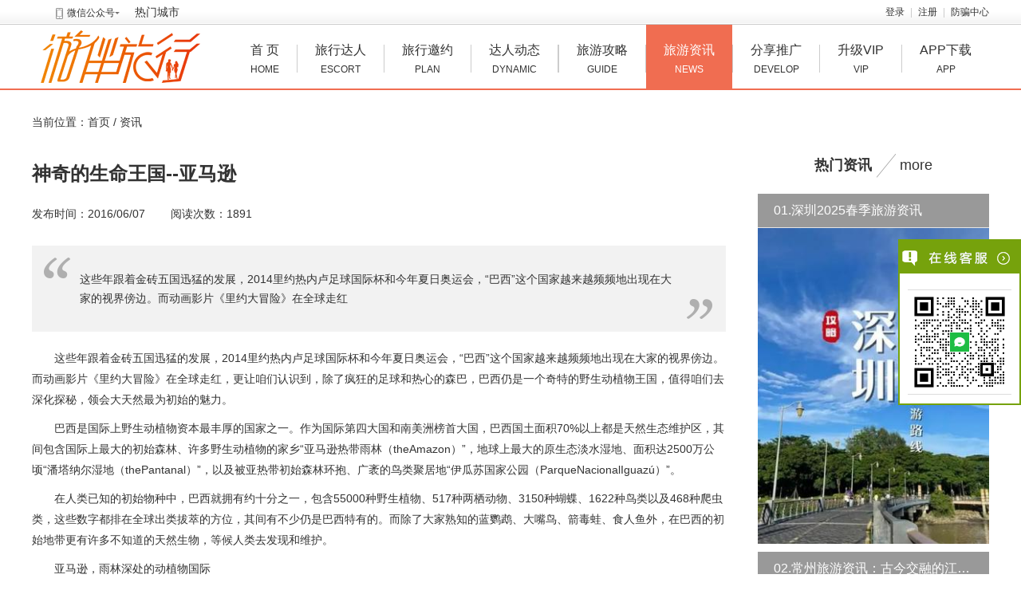

--- FILE ---
content_type: text/html; charset=utf-8
request_url: https://www.ttbyou.com/article/616.html
body_size: 12034
content:
<!DOCTYPE html PUBLIC "-//W3C//DTD XHTML 1.0 Transitional//EN" "http://www.w3.org/TR/xhtml1/DTD/xhtml1-transitional.dtd">
<html xmlns="http://www.w3.org/1999/xhtml">
<head>
<meta http-equiv="content-type" content="text/html; charset=utf-8" />
<title>神奇的生命王国--亚马逊-旅游资讯|游玩资讯|陪游资讯-尤伴</title>
<meta name="description" content="尤伴网(游伴旅行)发布的旅游资讯、伴游资讯、陪游资讯神奇的生命王国--亚马逊。尤伴网优选美丽旅行达人，荟萃精彩旅行攻略。在尤伴网有美丽健康接地气的旅游达人带您接触融入体会一方风土人情。从熟悉之地来到不熟悉的地方，一对一的旅行是您生活旅游的良好选项。各地私人伴游出行快速匹配，尤伴网真诚为您服务！" />
<meta name="keywords" content="神奇的生命王国--亚马逊" />
<link rel="stylesheet" href="/tpl/static/layui/css/layui.css" />
<link rel="stylesheet" href="/tpl/templets/making/css/style.css" />

<link rel="stylesheet" href="/tpl/static/varpop/css/oe_varpop.css" />
<link rel="stylesheet" href="/tpl/static/varpop/css/box.css" />
<script src="/tpl/static/js/jquery.min.js"></script>
<script type="text/javascript">
var _ROOT_PATH = "/";
var _OE_FILE = "/index.php";
var _LOGIN_STATUS = "0"; //登录状态
var _CONNET_LOGIN = 0;

var INFOWIN_FLAG = "1";
var INFOWIN_LOADTIME = "50";
var INFOWIN_CLOSETIME = "30";
var INFOWIN_LOOPTIME = "120";

var CFG_AGE1 = "18";
var CFG_AGE2 = "65";
</script>

<script type="text/javascript">
    rthost = window.location.host;
    if (rthost != "www.ttbyou.com") {
        top.location.href = "https://www.ttbyou.com";
    }
</script>

<script src="/tpl/static/js/jquery.superslide.js"></script>
<script src="/tpl/static/js/common.js"></script>
<script src="/tpl/static/js/jquery.upload.js"></script>
<script src="/tpl/static/js/jquery.placeholder.min.js"></script>
<script src="/tpl/static/js/oelove.ajax.js"></script>
<script src="/tpl/static/js/picker.area.js"></script>

<script src="/tpl/static/varpop/oe_varpop.js"></script>
<script src="/tpl/static/js/model.popdialog2.js"></script>
<script src="/tpl/static/layui/layui.js"></script>

<!--//9.10.12 -->

<meta name="author" content="ttby" />
<meta name="generator" content="ttby" />
<!--[if lte IE 9]>  
<script type="text/javascript">  
$(function(){  
    $('input[placeholder]').placeholder();
    $('textarea[placeholder]').placeholder();  
});  
</script>  
<![endif]-->
</head>
<body>


  
<div class="oe_bh_top addcurrent">
  <div class="oe_bh_top_gray">
    <div class="oe_bh_top_graycon drop">
            <dl class="down">
        <dt><i class="icon"></i>微信公众号<em></em></dt>
        <dd class="sub">
          <img src="/data/attachment/upload/202107/26/4122fa8d97eaef84.jpg" width="150px" />
        </dd>
      </dl>
            <a href="/city/" target="_blank">热门城市</a>
      <div class="right">
                <a href="javascript:;" f="pop2_jdlogin"  class="a_1" rel="nofollow">登录</a> <i class="line"></i>
        <a href="/passport/reg.html" class="a_1" rel="nofollow">注册</a> <i class="line"></i>
                <a href="/safety/">防骗中心</a>
        <!-- <span><a href="http://wpa.qq.com/msgrd?v=3&uin=757235588&site=qq&menu=yes" target="_blank" rel="nofollow" style="margin-right: 5px;"><img src="/tpl/templets/making/images/zxqq.png" /></a></span> -->
      </div>
      <div class="clear"></div>
    </div>
  </div>
</div>

<div class="oe_bh_mu addcurrent">
  <div class="oe_bh_menu">
    <div class="oe_logo">
      <a href="https://www.ttbyou.com/"><img class="logo" alt="尤伴" title="尤伴" src="/data/attachment/upload/202012/15/c514c68f8aeefa82.png" /></a>
    </div>
    <ul class="drop">
      <li><a href="/index.php">首 页<span>home</span></a></li>
      <li class="menu_line"></li>
            <li><a href="/user/list-1-0-0-0-0-0-0-0-0-0-0-0-0-0-0-1-0-0-0-0-0-0-0-0-0--0-0--0-0-0-5.html">旅行达人<span>escort</span></a></li>
            <li class="menu_line"></li>
      <li><a href="/plan/">旅行邀约<span>Plan</span></a></li>
      <li class="menu_line"></li>
      <li><a href="/dynamic/">达人动态<span>dynamic</span></a></li>
      <li class="menu_line"></li>
<!--        -->
      <li class="menu_line"></li>
      <li><a href="/story/">旅游攻略<span>guide</span></a></li>
      <li class="menu_line"></li>
      <li class='current'><a href="/article/">旅游资讯<span>news</span></a></li>
      <li class="menu_line"></li>
      <li><a href="/index.php?m=union&c=cp" target="_blank">分享推广<span>develop</span></a></li>
      <li class="menu_line"></li>
      <li><a href="/index.php?m=user&c=vip" target="_blank">升级VIP<span>vip</span></a></li>
      <li class="menu_line"></li>
      <li><a href="http://www.ubantrip.com" target="_blank">APP下载<span>app</span></a></li>
    </ul>
    <div class="clear"></div>
  </div>
</div>

<div class="oe_nav">
  当前位置：首页 / <a href="/article/">资讯</a>
</div>
<div class="oe_article_detail">
  <div class="left">
    <h1>神奇的生命王国--亚马逊</h1>
    <div class="des">
      发布时间：2016/06/07 &#12288;&#12288;阅读次数：1891 
                  <div class="bdsharebuttonbox"><a href="#" class="bds_more" data-cmd="more"></a><a href="#" class="bds_qzone" data-cmd="qzone" title="分享到QQ空间"></a><a href="#" class="bds_tsina" data-cmd="tsina" title="分享到新浪微博"></a><a href="#" class="bds_tqq" data-cmd="tqq" title="分享到腾讯微博"></a><a href="#" class="bds_renren" data-cmd="renren" title="分享到人人网"></a><a href="#" class="bds_weixin" data-cmd="weixin" title="分享到微信"></a></div>
<script>window._bd_share_config={"common":{"bdSnsKey":{},"bdText":"","bdMini":"2","bdMiniList":false,"bdPic":"","bdStyle":"1","bdSize":"16"},"share":{}};with(document)0[(getElementsByTagName('head')[0]||body).appendChild(createElement('script')).src='http://bdimg.share.baidu.com/static/api/js/share.js?v=89860593.js?cdnversion='+~(-new Date()/36e5)];</script>
    </div>
    <div class="descontent">
      <span class="span_1"></span>
            这些年跟着金砖五国迅猛的发展，2014里约热内卢足球国际杯和今年夏日奥运会，“巴西”这个国家越来越频频地出现在大家的视界傍边。而动画影片《里约大冒险》在全球走红
            <span class="span_2"></span>
    </div>
    <div class="text">
      <p>
	这些年跟着金砖五国迅猛的发展，2014里约热内卢足球国际杯和今年夏日奥运会，“巴西”这个国家越来越频频地出现在大家的视界傍边。而动画影片《里约大冒险》在全球走红，更让咱们认识到，除了疯狂的足球和热心的森巴，巴西仍是一个奇特的野生动植物王国，值得咱们去深化探秘，领会大天然最为初始的魅力。
</p>
<p>
	巴西是国际上野生动植物资本最丰厚的国家之一。作为国际第四大国和南美洲榜首大国，巴西国土面积70%以上都是天然生态维护区，其间包含国际上最大的初始森林、许多野生动植物的家乡“亚马逊热带雨林（theAmazon）”，地球上最大的原生态淡水湿地、面积达2500万公顷“潘塔纳尔湿地（thePantanal）”，以及被亚热带初始森林环抱、广袤的鸟类聚居地“伊瓜苏国家公园（ParqueNacionalIguazú）”。
</p>
<p>
	在人类已知的初始物种中，巴西就拥有约十分之一，包含55000种野生植物、517种两栖动物、3150种蝴蝶、1622种鸟类以及468种爬虫类，这些数字都排在全球出类拔萃的方位，其间有不少仍是巴西特有的。而除了大家熟知的蓝鹦鹉、大嘴鸟、箭毒蛙、食人鱼外，在巴西的初始地带更有许多不知道的天然生物，等候人类去发现和维护。
</p>
<p>
	亚马逊，雨林深处的动植物国际
</p>
<p>
	远离世俗尘嚣，宛如旷世奇源。提起亚马逊热带雨林，总会勾起大家对地球上这片奥秘幽森之地的无尽遥想。而当我有幸能深化亚马逊探秘，亲临这片从前遥不行及的土地时，激动杂乱的心境无以言表。这儿的一切都那么初始美妙，那么不行预知，让我入神，令我敬畏。能深化这片无人之境探奇，体会原生态动植物微妙，实属我人生迄今为止最冒险、最刺激，亦是收成最丰厚的一次旅程。
</p>
<p>
	亚马逊初始雨林是一处面积达540万平方公里的湿地阔叶林区，它犹如一张宽阔的绿色地毯，覆盖着横跨了南美洲九个国家的亚马逊河盆地。亚马逊雨林的60%坐落巴西境内，巴西北部最大的一个州也因而命名为亚马逊州。这儿有地球上保留最完好的初始森林、最丰厚的植物种类和最珍稀的野生动物。热带雨林的广袤无边和野生物种的无与伦比，让亚马逊变成一部现实版的“天然百科全书”，傍边蕴藏了许多不知道与新奇，天然之美，造化之妙在这儿被闪现得酣畅淋漓。
</p>
<p>
	满眼苍翠，郁郁葱葱的亚马逊雨林植被丰厚，形形色色，陆地和湿地中的树木交错成长，密不透风，让人仿佛置身一个天然氧吧。由于人烟稀少，简直一切的植物都坚持着最原本的状况，参天的大树、环绕的藤萝、茂盛的花草，构筑成一座绿色的屏障，构成一道雨林与外界之间的天然维护网，让人望而生畏。
</p>
<p>
	巴西甚少天然灾害，加之上一个冰河年代也没有连累到亚马逊热带雨林，所以这儿成长着许多地球上其他地方都无法看到的野生植物。约摸估量，亚马逊的植物种类超越4.5万种，但植物学家称人类彻底不行能测算出一个切当的数字，由于时至今日在这儿仍不断有新的物种被发现。通常游客如想到雨林中步行，必须由专业野外导游带领，由于里边不只没有所谓的“林间小道”，并且随时都有也许会碰到有毒丧命的不明生物。“食人花就是其间一种你们要远离的植物。”导游一边在给咱们“打预防针”，一边用镰刀在前方开路，在一片人类未曾踏足过的茂盛森林里披荆斩棘，步行探奇，颇有盘古开天辟地的感受。在亚马逊雨林里，每公顷树木种类可达400种，虽然这些树木外表上都大致相似，但却归于不同的种类，只要植物研讨专家方能分辩。
</p>
<p>
	在许多植物傍边，最能带来经济效益的当属橡胶树，巴西也因而变成国际上天然乳胶产值最多的国家之一。没错，安全套大多来自于亚马逊。另一种可持续的雨林特产则是数不清的热带生果，其间许多种类也是巴西特有的，以致于它们只要a?aí，acerola，cupua?u之类的葡语姓名。最知名的雨林生果是Guaraná，因富含很多与咖啡因相似的兴奋剂，被制成一种名为“Guaraná（瓜拉娜）”的碳酸饮料风行全巴西，一起也不断增加地被应用到国际各地的能量饮猜中。
</p>
<p>
	本来，亚马逊雨林不只树木参天，并且“卧虎藏龙”，是一个没有围栏的野生动物园。我的亚马逊之行下榻在森林深处为数不多的原生态休假屋，一来到这儿便遭到松鼠猴们的“热切欢迎”。松鼠猴（Squirrelmonkeys）是巴西亚马逊森林里常见的猴种，它们个头瘦弱，全身长满棕黄色的细绒毛，尾巴格外长，足比身子长出两三倍。它们个个身手灵敏，生动好动，喜好成群出没，并且不怕人，将大家团团围住索要食物，并在板屋的栏杆上任意攀爬，追逐嬉闹，打闹争食。来无影去无踪，眼看还在桌上嗑着瓜子，吃饱喝足后，一眨眼又不见在苍茫的森林中。这群鬼马精灵的出没给幽静奥秘的森林休假屋带来无限生趣，一起也让我卸下了从前对亚马逊的少许惊骇，这种大天然生灵间真正调和同处让我既开心又感动。
</p>
<p>
	但是，在亚马逊过夜事实上是与狼共舞、伴虎入睡，在在森林里随时都有也许遇见美洲狮、美洲豹、豹猫、狐狸等大型哺乳动物，食蚁兽、长臂猿、野猪、犰狳等也甚为常见，而河里更有许多鳄鱼、蟒蛇和食人鱼。无脊椎动物的种类则超越10万种，包含7万余种有名或无名的昆虫，而其间一些更带有让人丧命的毒素。因而通常游客在亚马逊出没都得加倍当心，在做足防护办法的一起，也要尽量坚持安静，将对大天然的影响降到最低，避免打扰野生动物的正常日子。虽然在亚马逊的旅行项目中会有捕捉鳄鱼和垂钓食人鱼的活动，但都必须在专业导游的指引下进行，并且仅以体会为意图，捕捉到的鳄鱼和食人鱼最终都会放归天然，避免损坏亚马逊的生态平衡。
</p>
<p>
	更多优惠印度线路引荐：探秘印度7晚8日游，2999元起
</p>
<p>
	伊瓜苏，大瀑布旁的百鸟天堂
</p>
<p>
	在巴西东南部的边境小城伊瓜苏，有着声名远扬的国际排行第二的伊瓜苏瀑布（FozdoIgua?u），这儿是巴西许多鸟类的聚集地，而鸟园则是游客会集欣赏巴西鸟类的最好地点。
</p>
<p>
	巴西以其种类繁复、美艳绝伦的鸟类变成国际上寥寥无几的观鸟大国，而在伊瓜苏鸟园你能够不必等待时节、无须望远镜，便可近距离欣赏到巴西60%的鸟类。园内大约有180种共900多只的鸟类，从体积最大、身高达1.4米的美洲鸵鸟，到茸毛五光十色的金刚鹦鹉，巴西国鸟呆萌心爱的大嘴鸟，再到体积最小、举动敏捷的蜂鸟，都可任你“一扫而光”，是名副本来的百鸟天堂。
</p>
<p>
	值得一提的是，鸟园的规划并不像通常动物园那样将鸟儿关在一个个小笼子里，而是建在一片未被开垦的热带雨林中，园内环境深幽，青草碧树，蜂飞蝶舞，桃红柳绿。行走在园中小路，看两旁浓茂的热带植物，游客能够纵情享受大天然的无限绿意。这儿的鸟笼大等像一幢房子，大家能够直接进入观赏。“笼子”里小桥流水、花草茂盛，巨细鸟儿就在身旁自在飞翔，人与天然融为一体的亲切感油但是生。当然，除了鸟以外，还能看到各种爬虫类，如蜥蜴等。
</p>
<p>
	维护初始生命的呼喊
</p>
<p>
	虽然巴西野生动植物资本丰厚，这些年本地的环境和动植物在不断遭到人类损坏和威胁。从1970年代以来，巴西在寻求城市化的进程中不惜牺牲天主赋予的天然资本，大片初始森林被采伐作为木材，或被燃烧后开发为农耕，各种工业和农业的污染也开端进入了天然生态区。野生动物的盗猎不断增加，珍稀动物的捕捉和贩卖日益猖狂，这导致90年代晚期，成百上千种动物惨遭灭绝，美洲狮、潘塔纳尔麋鹿及多个种类的山公都危在旦夕。一起科学家严正指出，巴西有382种野生植物的生命遭到严重威胁。
</p>
<p>
	正如影片《里约大冒险》中宣传的维护天然生态的精力相同，当时怎么非常好地维护巴西的原生态环境、严厉打击不合法挖掘采伐和野生动物贩卖等做法，是全国际生态学家都应关心和注重的问题。比如巴西野生动植物维护协会（WCSBrazil）等社会组织也在尽力经过各种公益活动唤醒大家对巴西生态的关怀和维护意识，以保留好这个地球上最纯粹的“生命王国”。
</p> 
    </div>
    <div class="oe_nepr">
      <p>声明：图片和文章均来自网络，用于欣赏阅读，如有涉及侵权请联系客服，立即删除</p>
      <br>
      上一篇：<a href="/article/615.html">无与伦比的美尽在耶路撒冷</a><br>下一篇：<a href="/article/617.html">带你走进江南古镇看看是否是你心中的这般样子</a>
    </div>
    <div class="oe_article_bottom">
        <h3>相关资讯</h3>
        <ul>
           
                    <li><i></i><a href="/article/1806.html">【春日绮梦】杭州：启程一场不期而遇的诗意旅行！</a></li>
                    <li><i></i><a href="/article/1801.html">海边旅行是许多人的梦想，推荐几个号地方</a></li>
                    <li><i></i><a href="/article/1800.html">内蒙古是一个充满自然风光和独特文化的地方</a></li>
                    <li><i></i><a href="/article/1799.html">这个夏天值得我们去游玩的地方推荐</a></li>
                    <li><i></i><a href="/article/1794.html">马德里复古街区迎接世界游客</a></li>
                    <li><i></i><a href="/article/1785.html">江西最南“南大门”，赣州！</a></li>
                    <li><i></i><a href="/article/1784.html">武大赏樱如何预约？官方消息来了</a></li>
                    <li><i></i><a href="/article/1780.html">科技爱好者的天堂-平塘天眼打卡点推荐</a></li>
                    <li><i></i><a href="/article/1778.html">林芝赏桃花路线推荐</a></li>
                    <li><i></i><a href="/article/1773.html">广东潮州有一座18艘木船组成的浮桥，晚上浮桥可开启</a></li>
                  </ul>
        <div class="clear"></div>
      </div>
  </div>
  
  <div class="right">  
    <div class="story_hot">
      <div class="hd">
        <span>热门资讯</span> <i></i> <label><a href="/article/" rel="nofollow">more</a></label>
      </div>
      <div class="bd">
        <div class="layui-collapse" lay-accordion="">
                                        <div class="layui-colla-item">
            <h2 class="layui-colla-title">01.深圳2025春季旅游资讯</h2>
            <div class="layui-colla-content  layui-show ">
              <a href="/article/1820.html"><img src="/data/attachment/article/202504/10/9bbd834a41c58bdd.jpg?imageView2/2/w/300" /></a>
            </div>
          </div>
                    <div class="layui-colla-item">
            <h2 class="layui-colla-title">02.常州旅游资讯：古今交融的江南秘境</h2>
            <div class="layui-colla-content ">
              <a href="/article/1872.html"><img src="/data/attachment/article/202506/10/b3683f0d2dee9284.jpg?imageView2/2/w/300" /></a>
            </div>
          </div>
                    <div class="layui-colla-item">
            <h2 class="layui-colla-title">03.景德镇旅游资讯：千年瓷都的文化与自然之旅</h2>
            <div class="layui-colla-content ">
              <a href="/article/1843.html"><img src="/data/attachment/article/202504/24/0cffee0defd6e878.png?imageView2/2/w/300" /></a>
            </div>
          </div>
                    <div class="layui-colla-item">
            <h2 class="layui-colla-title">04.赣州旅游资讯</h2>
            <div class="layui-colla-content ">
              <a href="/article/1857.html"><img src="/data/attachment/article/202505/19/06cb48e977b0267c.jpg?imageView2/2/w/300" /></a>
            </div>
          </div>
                    <div class="layui-colla-item">
            <h2 class="layui-colla-title">05.太原旅游资讯：千年古城的文化与自然之旅</h2>
            <div class="layui-colla-content ">
              <a href="/article/1873.html"><img src="/data/attachment/article/202506/11/51990316fc027269.jpg?imageView2/2/w/300" /></a>
            </div>
          </div>
                    <div class="layui-colla-item">
            <h2 class="layui-colla-title">06.兰州旅游资讯指南：黄河明珠的千年回响</h2>
            <div class="layui-colla-content ">
              <a href="/article/1900.html"><img src="/data/attachment/article/202507/28/5b696fff77295894.jpg?imageView2/2/w/300" /></a>
            </div>
          </div>
                    <div class="layui-colla-item">
            <h2 class="layui-colla-title">07.石家庄旅游资讯：历史与现代交织的活力之城</h2>
            <div class="layui-colla-content ">
              <a href="/article/1871.html"><img src="/data/attachment/article/202506/09/a4da187d0277fa96.jpg?imageView2/2/w/300" /></a>
            </div>
          </div>
                    <div class="layui-colla-item">
            <h2 class="layui-colla-title">08.2025年厦门旅游资讯速览‌</h2>
            <div class="layui-colla-content ">
              <a href="/article/1824.html"><img src="/data/attachment/article/202503/28/a449c2b0ed48e9cc.jpeg?imageView2/2/w/300" /></a>
            </div>
          </div>
                    <div class="layui-colla-item">
            <h2 class="layui-colla-title">09.台州旅游资讯（2025年4月更新）</h2>
            <div class="layui-colla-content ">
              <a href="/article/1838.html"><img src="/data/attachment/article/202504/17/1289f00e31f09964.jpg?imageView2/2/w/300" /></a>
            </div>
          </div>
                    <div class="layui-colla-item">
            <h2 class="layui-colla-title">010.大兴安岭旅游资讯：探秘“神州北极”的四季奇境</h2>
            <div class="layui-colla-content ">
              <a href="/article/1874.html"><img src="/data/attachment/article/202506/12/9bcaa370c5b66d6b.jpg?imageView2/2/w/300" /></a>
            </div>
          </div>
                            </div>
      </div>
      <script type="text/javascript">
      layui.use(['element', 'layer'], function(){
      
      });
      </script>
    </div>
      
  </div>
  <div class="clear"></div>
</div>

<div class="xiehou">
  <div class="dingyue">
    <div class="left">
     <ul>
      <li class="fl">
      <img src="/tpl/templets/making//images/erweima_gzh.jpg" alt="尤伴网免费注册" />
      </li>
      <li class="dingyue2 fl">扫码关注尤伴微信公众号</li>
      <li class="fl">
      <img src="/tpl/templets/making//images/erweima_app.png" alt="尤伴网免费注册" />
      </li>
      <li class="dingyue3 fl">扫码下载尤伴APP体验更多功能</li>
     </ul>
    </div>
    <div class="right">
     <p class="right-one">让旅行变得更加愉快</p>
     <p class="right-two">邂逅您的缘分之旅</p>
     <a href="http://www.ubanapp.com" target="_blank">
     <div class="dianjiopen">点击开启行程</div>
     </a>
    </div>
  </div>
</div>
<div class="oe_bh_footer">
  <div class="oe_bh_footercon">
    <div class="top">
       
         
        <a href="/about/8.html" target="_blank" >公司简介</a><i>|</i>
         
        <a href="/about/4.html" target="_blank" >联系我们</a><i>|</i>
         
        <a href="/about/2.html" target="_blank" >常见问题</a><i>|</i>
         
        <a href="/about/6.html" target="_blank" >用户协议</a><i>|</i>
         
        <a href="/about/7.html" target="_blank" >隐私政策</a><i>|</i>
                <a href="/safety/" target="_blank">防骗中心</a><i>|</i>    
                <a href="javascript:;" f="pop2_jdlogin" rel='nofollow'>留言反馈</a><i>|</i>
                <a href="/sitemap.html" target="_blank">网站地图</a><i>|</i>
        <a href="https://www.ttbyou.com/index.php">返回首页</a>        
    </div>
    <div class="bottom">
    <div class="left">
      <p>
	<a href="https://www.ttbyou.com/city/" target="_blank">城市旅游网</a> 
</p>
<a href="https://www.ttbyou.com/beijing/" target="_blank">北京旅游网</a> <a href="https://www.ttbyou.com/shanghai/" target="_blank">上海旅游网</a> <a href="https://www.ttbyou.com/guangzhou/" target="_blank">广州伴游网</a> <a href="https://www.ttbyou.com/shenzhen/" target="_blank">深圳旅游网</a> <a href="https://www.ttbyou.com/tianjin/" target="_blank">天津旅游网</a> <a href="https://www.ttbyou.com/chengdu/" target="_blank">成都伴游网</a> <a href="https://www.ttbyou.com/wuhan/" target="_blank">武汉旅游网</a> <a href="https://www.ttbyou.com/nanjing/" target="_blank">南京陪游网</a> <a href="https://www.ttbyou.com/chongqing/" target="_blank">重庆旅游网</a> <a href="https://www.ttbyou.com/jinan/" target="_blank">济南旅游网</a> <a href="https://www.ttbyou.com/hangzhou/" target="_blank">杭州伴游网</a> <a href="https://www.ttbyou.com/xian/" target="_blank">西安陪游网</a> <a href="https://www.ttbyou.com/zhengzhou/" target="_blank">郑州旅游网</a> <a href="https://www.ttbyou.com/changsha/" target="_blank">长沙旅游网</a> <a href="https://www.ttbyou.com/nanchang/" target="_blank">南昌旅游网</a> <a href="https://www.ttbyou.com/hefei/" target="_blank">合肥旅游网</a> <a href="https://www.ttbyou.com/changchun/" target="_blank">长春旅游网</a> <a href="https://www.ttbyou.com/shenyang/" target="_blank">沈阳旅游网</a> <a href="https://www.ttbyou.com/fuzhou/" target="_blank">福州旅游网</a> <a href="https://www.ttbyou.com/kunming/" target="_blank">昆明伴游网</a> <a href="https://www.ttbyou.com/guiyang/" target="_blank">贵阳旅游网</a> <a href="https://www.ttbyou.com/haikou/" target="_blank">海口游伴网</a> <a href="https://www.ttbyou.com/sanya/" target="_blank">三亚陪游网</a> <span><a href="https://www.ttbyou.com/lanzhou/" target="_blank">兰州旅游网</a></span> <a href="https://www.ttbyou.com/qingdao/" target="_blank">青岛旅行网</a> <a href="https://www.ttbyou.com/dalian/" target="_blank">大连旅游网</a> <a href="https://www.ttbyou.com/suzhou/" target="_blank">苏州旅游网</a> <a href="https://www.ttbyou.com/xiamen/" target="_blank">厦门陪游网</a> <a href="https://www.ttbyou.com/ningbo/" target="_blank">宁波旅行网</a> <a href="https://www.ttbyou.com/wuxi/" target="_blank">无锡伴游网</a> <a href="https://www.ttbyou.com/haerbin/" target="_blank">哈尔滨旅游</a> <a href="https://www.ttbyou.com/shijiazhuang/" target="_blank">石家庄旅游</a> <a href="https://www.ttbyou.com/nanning/" target="_blank">南宁旅行网</a> <a href="https://www.ttbyou.com/dongguan/" target="_blank">东莞旅游网</a> <a href="https://www.ttbyou.com/zhuhai/" target="_blank">珠海旅游网</a>
    </div>
    <div class="right">      
      <p>
	客服在线：周一至周日：9:00-22:00
</p>
<p>
	copyright &copy; 2016-2025 版权所有：广元酷鱼网络科技有限公司
</p>
<p>
	增值电信业务经营许可证：川B2-20190807 <a href="https://www.ttbyou.com/tpl/templets/making/images/yyzz.jpg" target="_blank">营业执照</a> 
</p>
<p>
	<a href="http://beian.miit.gov.cn/" target="_blank">蜀ICP备16034665号</a> <img src="https://www.ttbyou.com/data/attachment/upload/20190621/20190621123351_81821.png" alt="" />川公网安备51080202020091号
</p>
    </div>
    </div>
    <div class="clear"></div>
    <div class="footer_icon">
      <a href="javascript:;" class="a_1">
        <i></i>
        安全中心<br>
        交友保障
      </a>
      <a href="javascript:;" class="a_2">
        <i></i>
        企业信息<br>
        评级证书
      </a>
      <a href="javascript:;" class="a_3"></a>
      <a href="javascript:;" class="a_4"></a>
      <a href="javascript:;" class="a_5">
        <i></i>
        AAA<br>
        信用网站
      </a>
      <a href="javascript:;" class="a_6"></a>
    </div>
  </div>
</div>

<script type="text/javascript" src="/tpl/templets/making/js/popwin.js"></script>
<div id="moquu_wxin" class="moquu_wxin">
  <a href="javascript:;" rel='nofollow'><img class="oe_moq_wei" src="/tpl/templets/making/images/wei.png" />
  <div class="moquu_wxinh">
    <dl>
      <dt><img src="/data/attachment/upload/202107/26/4122fa8d97eaef84.jpg" width="200px" /></dt>
      <dd>
        <p><img src="/tpl/templets/making/images/wei_ico.jpg" />微信</p>
        <span>扫描二维码访问微信服务</span> </dd>
    </dl>
  </div>
  </a>
</div>

<div id="moquu_wshare" class="moquu_wshare">
  <a href="javascript:;"  rel='nofollow'><img class="oe_moq_wei" src="/tpl/templets/making/images/wei.png" />
  <div class="moquu_wshareh">
    <dl>
      <dt><img src="/data/attachment/upload/202503/08/3075b789eefe9081.png" width="200px" /></dt>
      <dd>
        <p><img src="/tpl/templets/making/images/w_mobile.png" /> 手机端</p>
        <span>扫描二维码访问手机端</span>
	  </dd>
    </dl>
  </div>
  </a>
</div>
<a id="moquu_top" href="javascript:;"></a> 

<link rel="stylesheet" href="/tpl/templets/making/css/kefu.css" />
<script src="/tpl/templets/making/js/kefu.js"></script>
<div class="scrollsidebar" id="qqkf_scroll" style="top:300px;">
  <div class="side_content">
    <div class="side_list">
      <div class="side_title"><a href="javascript:;" title="隐藏" class="close_btn"><span>关闭</span></a></div>
      <div class="side_center">
                <div class="custom_service">
          <p>
                      </p>
        </div>
        <div class="other">
           
           
          <p><img src="/data/attachment/upload/202307/26/c8d52c983221a93c.png" width="120px" /></p>
                    <!-- <p>微信：ttby567</p> -->
          <!-- <p>QQ：</p> -->
        </div>
      </div>
      <div class="side_bottom"></div>
    </div>
  </div>
  <div class="show_btn"><span>在线客服</span></div>
</div>
<script type="text/javascript"> 
$(function() { 
  $("#qqkf_scroll").fix({
            float : 'right',
                        skin : 'green',
            durationTime : 600
  });
});
</script> 

<script>
var _hmt = _hmt || [];
(function() {
  var hm = document.createElement("script");
  hm.src = "https://hm.baidu.com/hm.js?7a350fd8c1ef5a358199608cdd9a1aed";
  var s = document.getElementsByTagName("script")[0]; 
  s.parentNode.insertBefore(hm, s);
})();
</script>





<script type="text/javascript">
$(function(){
    jQuery(".drop").slide({ type:"menu", titCell:".down", targetCell:".sub",effect:"slideDown",delayTime:300,triggerTime:0,defaultPlay:false,returnDefault:true});
    $('.addcurrent').hover(
      function(){
       $(this).addClass('current')
      },
      function(){
       $(this).removeClass('current')
      }
    );
    
}); 
</script>

<script>
(function(){
    var bp = document.createElement('script');
    var curProtocol = window.location.protocol.split(':')[0];
    if (curProtocol === 'https') {
        bp.src = 'https://zz.bdstatic.com/linksubmit/push.js';
    }
    else {
        bp.src = 'http://push.zhanzhang.baidu.com/push.js';
    }
    var s = document.getElementsByTagName("script")[0];
    s.parentNode.insertBefore(bp, s);
})();
</script>




<!--//9.10.12 -->
<script src="/tpl/static/js/preloadimg.js"></script>
</body>
</html>

--- FILE ---
content_type: text/css
request_url: https://www.ttbyou.com/tpl/templets/making/css/style.css
body_size: 44143
content:
@charset "utf-8";
/**
 * [TTBY] (C)2010-2099 TTBY Inc.
 * This is not a freeware, use is subject to license terms
 * $LastTime 14:48 2020/5/15 Design by tt
*/
@import url(v5.css); 
body{font-size:14px;font-family: "Microsoft Yahei",arial,"Hiragino Sans GB","Hiragino Sans GB W3",宋体,simsun; color:#333; margin:0px; 
padding:0px; line-height:24px;} 
p,h1,h2,h3,h4,h5,h6,ul,li,dl,dd,dt,form{list-style:none; padding:0px;margin:0px;}
h1,h2,h3,h4,h5,h6{font-family:"Microsoft Yahei",arial,"Hiragino Sans GB","Hiragino Sans GB W3",宋体,simsun;}
img{border:none;}
a:link{ color:#333; text-decoration:none;}
a:visited{ color:#333;text-decoration:none;}
a:hover{color:#f06d51; text-decoration:none;}
a:active{color:#333;text-decoration:none;}
.clear{clear:both;}
i,s{font-style:normal;} 
a,texterea,input{outline:none;}

::-webkit-input-placeholder { /* WebKit browsers */
color: #ababab;
}
:-moz-placeholder { /* Mozilla Firefox 4 to 18 */
color: #ababab;
}
::-moz-placeholder { /* Mozilla Firefox 19+ */
color: #ababab;
}
:-ms-input-placeholder { /* Internet Explorer 10+ */
color: #ababab;
} 
.placeholder{ color:#ababab;}
.cursor{cursor:pointer;}
.addcurrent.current{z-index:1000;}


/* -----全局重写样式----- */
.layui-form-radio > i:hover, .layui-form-radioed > i{color:#f06d51;}
.layui-form-select dl dd.layui-this{background:#f06d51;}
.layui-form-checked span, .layui-form-checked:hover span{background:#f06d51;}
.layui-form-checked, .layui-form-checked:hover {border-color: #f06d51;}
.layui-form-checked i, .layui-form-checked:hover i{color:#f06d51;}
.layui-btn{background:#f06d51;}
dl.userhead_1 dd .right ul li a{color:#f06d51}

/* -----oe_top------ */
.oe_top{width:100%; position:relative;  z-index:100; background:#fff; min-width:1200px; margin:0 auto;}
.oe_topcontent{ width:1200px;margin:0 auto; position:relative; z-index:300;}
.oe_topcon{width:100%; min-width:1200px; background:#fff;   margin:0 auto; height:85px; position:relative; z-index:200;}
.oe_logo{float:left; max-width:235px; overflow:hidden;}
.oe_logo img{max-height:80px; max-width:235px;}
.oe_logo img.logo{vertical-align:middle;}

.oe_toparea{padding-top:25px; padding-left:20px; float:left;   padding-top:1px;}
.oe_toparea dl{position:relative; margin-top:15px;}
.oe_toparea dl dt{border:1px solid transparent; border-radius:4px; height:44px; padding:0px 20px; padding-left:20px; line-height:44px; position:relative; cursor:pointer;}
.oe_toparea dl dt i.icon{display:inline-block; background:url(../images/bg.png) left top no-repeat; width:11px; height:16px; vertical-align:middle; position:relative; top:-2px; margin-right:5px;}
.oe_toparea dl.current dt{border:1px solid #ebebeb;}
.oe_toparea dl.current i.icon{background:url(../images/bg.png) -15px top no-repeat;}
.oe_toparea dl.current dt span{color:#f06d51;}
.oe_toparea dl dt span{font-size:16px;}
.oe_toparea dl dd{position:absolute; left:0px; top:45px; background:#fff; display:none;  padding:20px 15px;}
.oe_toparea dl.current dt{background:#fff;border-radius:4px 4px 0px 0px; border-bottom:1px solid #fff; z-index:1;}
.oe_toparea dl.current dd{display:block; width:500px; border:1px solid #ebebeb; z-index:0; border-radius:0px 4px 4px 4px; box-shadow:0px 3px 5px -3px #ccc;}
.oe_toparea dl dd ul li{padding-bottom:5px; padding-left:70px;border-bottom:1px dotted #ebebeb; padding-top:10px;}
.oe_toparea dl dd ul li span{display:inline-block; margin-left:-70px; float:left; color:#999; line-height:22px;}
.oe_toparea dl dd ul li a{display:inline-block; width:80px; height:22px; line-height:22px; overflow:hidden; color:#000;}
.oe_toparea dl dd ul li a:hover{color:#ff4f86;}
.oe_toparea dl dd .btn{text-align:right; padding-right:15px;}
.oe_toparea dl dd .btn a{color:#ff4f86;}
.oe_toparea dl dd .btn a:hover{color:#ee2161;}
.oe_topcon:hover{z-index:1000;}
.oe_topcon .oe_topright{position:absolute; right:0px; top:28px; z-index:1000;  white-space: nowrap;  }
.oe_topcon .oe_topright dl.ma{display:inline-block; margin-left:15px; vertical-align:middle; position:relative;  padding-bottom:10px;}
.oe_topcon .oe_topright dl.ma dd{display:none; position:absolute;}
.oe_topcon .oe_topright a.a_1{margin-left:15px; display:inline-block; vertical-align:top;}
.oe_topcon .oe_topright span.span_username{display:inline-block; vertical-align:top;  white-space: nowrap; text-overflow: ellipsis; overflow:hidden; max-width:60px;}
.oe_topcon .oe_topright a.msg{display:inline-block; width:18px; height:13px; background:url(../images/bg.png) -510px -86px no-repeat; vertical-align:middle; margin-top:-7px; margin-left:10px; cursor:pointer;}
.oe_topcon .oe_topright a.msg.current{background:url(../images/msg.gif) left top no-repeat;}
.oe_topcon .oe_topright dl.ma dt i.icon{display:inline-block; width:12px; height:18px; background:url(../images/bg.png) 0px -21px no-repeat; margin-right:5px; vertical-align:middle; position:relative; top:-1px;}
.oe_topcon .oe_topright dl.ma dt{cursor:pointer;}
.oe_topcon .oe_topright dl.ma dd{box-shadow: 0 1px 5px 0 rgba(0, 0, 0, 0.05); padding:5px; border:1px solid #ebebeb; right:0px; top:30px; background:#fff;}

.oe_banner{width:100%; height:460px; min-width:1200px; position:relative; z-index:200; }
.oe_banner .bd{width:100%; height:460px;overflow:hidden;}
.oe_banner .bd video{width: 100%;height: 460px;top: 0;left: 0;z-index: -11;object-fit: cover;filter: brightness(.9);}
.oe_banner .bd ul li{ width:100%; min-width:1200px; height:460px;}
.oe_banner .bd ul li a{ height:460px; }
.oe_banner .hd{position:absolute; bottom:10px; width:100%; min-width:1200px; text-align:center; left:0px; }
.oe_banner .hd ul li{display:inline;}
.oe_banner .hd ul li span{display:inline-block; width:12px; height:12px; background:#999; margin:0px 5px; border-radius:8px; cursor:pointer;}
.oe_banner .hd ul li.on span{background:#f06d51;}
.oe_banner .bd ul li a{display:block; width:1200px; height:460px; margin:0 auto;}
.oe_index_search{width:360px; height:400px; background:rgba(51,51,51,.4); border-radius:8px; position:absolute;  top:30px; z-index:400; left:50%; margin-left:240px;color: #fff;}
.oe_index_sercon{padding:20px 0px; position:relative; z-index:1000;}
.oe_index_sercon .hdd{text-align:center; font-weight:bold; font-size:18px; color:#fff; line-height:40px; margin-bottom:10px; padding-top:10px;}
.oe_index_sercon .bdd ul li.li_1 i.icon{display:inline-block; width:20px; height:20px; background:url(../images/bg.png) -57px 0px no-repeat;}
.oe_index_sercon .bdd ul li.li_1 label{display:inline-block; vertical-align:middle; cursor:pointer;}
.oe_index_sercon .bdd ul li.li_1 label.current i.icon{background:url(../images/bg.png) -29px 0px no-repeat;}
.oe_index_sercon .bdd ul li.li_1 label.label_2{margin-left:50px;}
.oe_index_sercon .bdd ul li .layui-form-label{width:50px;}
.oe_index_sercon .bdd ul li .layui-input-block{margin-left:80px;}
.oe_index_sercon .bdd ul li.two .layui-input-inline{width:116px;}
.oe_index_sercon .bdd ul li.three .layui-input-inline{width:74px;}
.oe_index_sercon .bdd ul li.one .layui-input-inline{width:241px;}
.oe_index_sercon .bdd ul li.btn{padding:0px 40px; padding-top:10px;}
.oe_index_sercon .bdd ul li.btn button{display:block; line-height:42px; height:42px; width:281px; cursor:pointer; background:rgba(240, 109, 81, 0.8); color:#fff; border-radius:4px; font-weight:normal; font-size:16px;}
.oe_index_sercon .bdd ul li.num{text-align:center;padding-top: 10px;}

.oe_index_sercon .bdd ul li .selectarea{float:left; position:relative; margin:0px 3px; border-radius:2px;}
.oe_index_sercon .bdd ul li .selectarea i.jiao{display:inline-block; width:7px; height:4px; background:url(../images/bg.png) -29px -30px no-repeat; position:absolute;  top:15px; right:10px; z-index:2;}
.oe_index_sercon .bdd ul li .selectarea label{ background:#fff; display:inline-block; padding:0px 25px 0px 5px; line-height:30px; position:relative;   z-index:0; border:1px solid #e2e2e2; cursor:pointer;  width:170px;}
.oe_index_sercon .bdd ul li .selectarea:hover span{background:#fff;}
.oe_index_sercon .bdd ul li .selectarea .selectbd{background:#fff; position:absolute; z-index:2; top:31px; left:0px; border:1px solid #e2e2e2; padding:10px; box-shadow: 0 1px 5px 0 rgba(0, 0, 0, 0.1);}
.oe_index_sercon .bdd ul li .selectarea .selectbd h3{font-weight:normal; font-size:14px; margin-bottom:5px;}
.oe_index_sercon .bdd ul li .selectarea .selectbd select{border:1px solid #ebebeb; line-height:28px; height:28px;}
.oe_index_sercon .bdd ul li .selectarea .selectbd p{padding-top:8px;}
.oe_index_sercon .bdd ul li .selectarea .selectbd p b{display:inline-block; background:#ed6464; color:#fff; line-height:26px; height:26px; padding:0px 10px; border-radius:3px; cursor:pointer;}
.oe_index_sercon .bdd ul li.num i{color:#f06d51;}

.index_displayuser {width:1200px; margin:0 auto; padding-top:20px;}
.index_displayuser .hd {display: inline-block;margin-bottom: 10px; height:39px;width: 1200px;border-bottom: 2px solid #f06d51;position: relative;}
.index_displayuser .hd i{display: inline-block;width:30px;height:22px;background: url(../images/index_tj.png) no-repeat;margin: 0 10px;}
.index_displayuser .hd span {color:#f06d51;font-size:24px;}
.index_displayuser .hd a{background-color:#f06d51;padding:2px 10px;margin-top: 5px;color:#FFF;font-size:12px;right:0px;position: absolute;}
.index_displayuser .hd a:hover{text-decoration:underline;}
.index_displayuser .bd{ width:1200px; overflow:hidden; position:relative;padding-top:2px; border-bottom:none;}
.index_displayuser .bd ul li{ border: 1px solid #ededed;display: inline-block;float: left;margin-right: 3px;overflow: hidden;padding:5px;position:relative;}
.index_displayuser .bd ul li:hover{border: 1px solid #f06d51;}
.index_displayuser .bd ul li i.tj{position:absolute; top:0px; left:0px; width:45px; height:46px; background:url(../images/tj-tips.png) no-repeat; z-index:1;}
.index_displayuser .bd ul li img {height: 190px;width: 155px;}
.index_displayuser .bd .name { padding:2px;text-align: center;}
.index_displayuser .bd .name a{background: url(../images/zhuangshi.gif) no-repeat right center;padding-right: 16px;}

.oe_indexpqdt{width:1200px; padding:50px 0px;margin: 0 auto;}
.oe_indexpq{width: 1200px; margin: 0 auto; overflow: hidden;}
.oe_indexpq .left{width:770px; float:left;background: #fff; padding: 30px 30px;border: 1px solid #ddd;border-radius: 6px;}
.oe_indexpq .left .hd{position:relative; padding-bottom:30px;border-bottom: 1px solid #ddd;}
.oe_indexpq .left .hd b{font-weight:normal;font-size: 25px;background: #f06d51;color: #fff;padding: 10px 35px; position: relative;}
.oe_indexpq .left .hd b i{display:inline-block;width:0;height:0;border-width:6px;border-style:dashed;border-color:transparent;overflow:hidden;margin-top:-3px;cursor:pointer;border-width:6px;border-top-color:#f06d51;border-top-style:solid;transition:all .3s;-webkit-transition:all .3s;position:absolute;left:50%;bottom:-12px;margin-left:-6px;}
.oe_indexpq .left .hd label{color:#fff; background:#f06d51; position:absolute; right:0px; top:0px; border-radius:3px; padding:0px 10px; }
.oe_indexpq .left .hd label a{color:#fff;}
.oe_indexpq .left .pq_main{width: 770px; margin: 0 auto;overflow: hidden;padding-bottom: 50px;background: #fff;padding: 25px 0px; border-bottom: 1px solid #ddd;}
.oe_indexpq .left .pq_main img{display: inline-block;float: left;}
.oe_indexpq .left .pq_in{float: left;padding-left: 20px;padding-top: 5px;}
.oe_indexpq .left .pq_info{width: 580px; background: #f1eee2;float: right;position: relative;}
.oe_indexpq .left .pq_infotit{margin: 5px 130px 0px 15px;color: #f06d51;}
.oe_indexpq .left .pq_infocon{margin: 0px 150px 0px 15px;}
.oe_indexpq .left .heat{width: 80px;height: 28px;border: 1px solid #ff6262;background: #f0d1d1;border-radius: 14px;position: absolute;top: 10px;right:18px ;line-height: 28px; text-align: center;display: block;}
.oe_indexpq .left .h_heat{width: 16px;height: 16px;display: inline-block;background: url(../images/pq_bm.png) no-repeat;vertical-align: middle;margin-right: 5px;margin-bottom: 3px;}
.oe_indexpq .left .heat span{color: #ff6262;font-size: 14px;}
.oe_indexpq .left .small{width: 10px;height: 14px;display: block;background: url(../images/pq_small.png) no-repeat;position: absolute;top: 29px;left: -10px;}	
.oe_indexpq .left .pqinfo_bg{position: absolute;right: 0px;bottom: 0px;}
.oe_indexpq .left .pqinfo_time{color: #999999;position: absolute;bottom: 0px;right: 4px;}
.oe_indexpq .left .pqinfo_time_img{display:inline-block; width:11px; height:11px; background:url(../images/pq_time.png) no-repeat;margin-right:5px;}

.oe_indexdt{width:345px; float:right;}
.oe_indexdt .rhd{color:#fff;background:#f06d51; padding-left:20px; border-radius:6px 6px 0px 0px; height:80px; line-height:80px; font-size:25px; position:relative;}
.oe_indexdt .rhd a{display:inline-block; position:absolute; color:#fff; right:10px; top:0px; font-weight:normal; font-size:14px;}
.oe_indexdt .rbd{border:1px solid #f06d51; border-radius:0px 0px 10px 10px; background:#fff;padding:0 25px;}
.oe_indexdt .rbd dl{position:relative; padding-left:80px; height:77px; border-bottom: 1px dashed #999;padding-bottom: 15px;}
.oe_indexdt .rbd dl dt{position:absolute; left:0px; top:15px;}
.oe_indexdt .rbd dl dt span{display:inline-block; width:64px; height:64px; overflow:hidden; border-radius:64px;}
.oe_indexdt .rbd dl dt span img{width:64px; min-height:64px;}
.oe_indexdt .rbd dl dd{padding-top:15px;}
.oe_indexdt .rbd dl dd p.dt{font-size:14px; font-weight:normal; color:#f06d51;}
.oe_indexdt .rbd dl dd p.dt2{line-height:20px;}

.oe_index_story{width:1220px; margin:0 auto;padding-top: 20px; overflow:hidden;}
.oe_index_story .hd{text-align:center; position:relative;}
.oe_index_story .hd h3{font-size:32px;  color:#f06d51; line-height:50px;}
.oe_index_story .hd p em{font-weight:bold; color:#999; font-size:16px; position:relative; display:inline-block; padding-bottom:10px;}
.oe_index_story .hd p em i{display:inline-block; border-bottom:1px solid #999; width:90px; position:absolute; bottom:0px; left:30%; margin-left:-25px;}
.oe_index_story .bd{padding:30px 0; width:1220px;}
.oe_index_story .bd dl{width:290px; float:left; margin-right:15px;}
.oe_index_story .bd dl dt img{width:290px; height:200px;border-radius: 10px;}
.oe_index_story .bd dl dd h3{ white-space: nowrap; text-overflow: ellipsis; overflow:hidden; text-align:center; font-weight:normal; height:40px; line-height:40px;}
.oe_index_story .bd dl dd h3 a{color:#f06d51;font-size: 18px;}
.oe_index_story .bd dl dd p{ line-height:20px; height:40px; overflow:hidden;}
.oe_index_story .bd dl dd{ padding:10px;}
.oe_index_story .bd dl dt{position:relative;}
.oe_index_story .bd dl dt p{display:none;}
.oe_index_story .bd dl:hover dt p{background:rgba(0, 0, 0, 0.3); position:absolute; left:0px; top:0px; right:0px; bottom:0px; border-radius: 10px;display:block;}
.oe_index_story .bd dl dt p a{display:inline-block;width:200px;height:42px;line-height:42px;border-radius:3px;text-align:center;border:1px solid #fff;color:#fff;position:absolute; left:50%; margin-left:-102px; top:50%; margin-top:-22px; font-size:16px;}

.oe_index_mobile{width:100%; min-width:1200px; background:#fafafa; margin-top:40px;}
.oe_index_mocon{width:900px; margin:0 auto;  padding-bottom:40px;}
.oe_index_mocon .hd{text-align:center; padding-top:40px; position:relative;}
.oe_index_mocon .hd h3{font-size:18px;  color:#333; line-height:50px;}
.oe_index_mocon .hd p em{font-weight:bold; color:#999; font-size:16px; position:relative; display:inline-block; padding-bottom:20px;}
.oe_index_mocon .hd p em i{display:inline-block; border-bottom:1px solid #999; width:50px; position:absolute; bottom:0px; left:50%; margin-left:-25px;}
.oe_index_mocon .bd{width:480px;  padding-left:350px;padding-top:50px; position:relative; min-height:603px; padding-top:80px;}
.oe_index_mocon .bd img.img{position:absolute; left:0px; top:70px;}
.oe_index_mocon .bd dl dt h3{font-size:30px; line-height:50px; text-align:right;}
.oe_index_mocon .bd dl{background:#fafafa; position:relative; z-index:2;}
.oe_index_mocon .bd dl dt p{font-size:18px; color:#999; text-align:right; padding-right:45px; line-height:45px;}
.oe_index_mocon .bd dl dd{font-size:16px; color:#999; line-height:34px; padding-top:50px;}
.oe_index_mocon .bd .ma{text-align:right; padding-right:140px; padding-top:70px; position:relative; margin-top:40px; margin-right:-50px;}
.macon{padding-right:150px; position:relative;}
.macon .forma{position:absolute; right:0px; top:0px; width:130px;}
.macon p.p_1{font-size:18px;}
.macon p.p_2 span{color:#fff; background:#f06d51; display:inline-block; padding:0px 15px 0px 15px; line-height:35px; border-radius:4px; margin-top:5px; font-size:16px; cursor:pointer;}
.oe_index_mocon .bd .ma .hua{position:absolute; right:0px; top:0px;}
.oe_index_mocon .bd .line{border:1px solid #d2d2d2; height:380px; position:absolute; right:-150px; top:60px; width:450px;}

.link{width:100%;margin:0 auto; min-width:1200px;background: url(../images/bg_footer.gif);}
.linkcn{width:1200px;margin:0 auto; padding:10px 0px;color: #999;}
.linkcn a{color: #999;}

/*右侧返回首页一系列*/

#moquu_top,#moquu_wxin,#moquu_wshare,#moquu_wmaps {z-index:300;width:50px;height:50px; left:50%; margin-left:610px;position:fixed;cursor:pointer;_position:absolute;_bottom:auto;	_top:expression(eval(document.documentElement.scrollTop+document.documentElement.clientHeight-this.offsetHeight-(parseInt(this.currentStyle.marginTop,10)||0)-(parseInt(this.currentStyle.marginBottom,10)||0)))
}
#moquu_wxin {	bottom:286px;	_margin-top:360px}
#moquu_wxin a {	background:url(../images/sbtn.png) 0 -0px;	right:0;	float:left;	width:50px;	height:50px;
}
#moquu_wxin a:hover {	background:url(../images/sbtn.png) -50px -0px}
#moquu_wshare {	bottom:233px;	_margin-top:412px}
#moquu_wshare a {	background:url(../images/sbtn.png) 0 -50px;	width:50px;	height:50px;	right:0;	float:left;	}
#moquu_wshare a:hover {	background:url(../images/sbtn.png) -50px -50px}
#moquu_top {	bottom:180px;	_margin-top:516px;	background:url(../images/sbtn.png) 0 -101px;	width:50px;	height:50px}
#moquu_top:hover {	background:url(../images/sbtn.png) -50px -101px}
.moquu_wxin,.moquu_wshare {	position:relative;	z-index:2}
.moquu_wxin a:hover .moquu_wxinh,.moquu_wshare a:hover .moquu_wshareh {	display:block}
.moquu_wxin .moquu_wxinh {	position:absolute;	display:none;	left:-241px;	top:-140px;	width:220px; background:#fff; border:1px solid #ddd; text-align:center;	 padding-bottom:10px;  padding-top:10px;}
.moquu_wxin .moquu_wxinh dl dd {font-family:Microsoft Yahei; font-size:18px;}
.moquu_wxin .moquu_wxinh dl dd p img{vertical-align:middle;}
.moquu_wxin .moquu_wxinh dl dd span{display:block; color:#666;font-size:16px; margin-top:10px;}
.oe_moq_wei{position:absolute; left:-20px; top:22px; z-index:10; display:none;}
#moquu_wxin a:hover img.oe_moq_wei{display:block;}
.moquu_wshare .moquu_wshareh {	position:absolute;	display:none;	left:-241px;	top:-140px;	width:220px; background:#fff; border:1px solid #ddd; text-align:center;	 padding-bottom:10px;  padding-top:10px;}
.moquu_wshare .moquu_wshareh dl dd {font-family:Microsoft Yahei; font-size:18px;}
.moquu_wshare .moquu_wshareh dl dd p img{vertical-align:middle;}
.moquu_wshare .moquu_wshareh dl dd span{display:block; color:#666;font-size:16px; margin-top:10px;}
.oe_moq_wei{position:absolute; left:-20px; top:22px; z-index:10; display:none;}
#moquu_wshare a:hover img.oe_moq_wei{display:block;}


/*右侧返回首页一系列*/
.oe_main{width:1200px;margin:0 auto; position:relative;z-index:200;}
.oe_nav{width:1200px; margin:0 auto; line-height:80px; height:80px;}
.oe_page{text-align:center; padding-bottom:40px; padding-top:20px;}
.oe_page a{display:inline-block; background:#fff; margin:0px 2px; padding:0px 10px; border:1px solid #d3d3d3;}
.oe_page a._current,.oe_page a:hover{background:#f06d51; border:1px solid #f06d51; color:#fff;}
.oe_page span{display:inline-block;}

/* ------oe_userlist begin------ */
.oe_userlist{float:left; width:885px;}
.oe_right{width:294px; float:right;}
.oe_usersearch{border:1px solid #ebebeb; background:#fff; padding:10px 20px; padding-bottom:15px; padding-top:20px;margin-top: 10px;}
.oe_usersearch .oe_searcity dl{padding-left:80px; position:relative;}
.oe_usersearch .oe_searcity dl dt{position:absolute; left:0px; top:0px;}
.oe_usersearch .oe_searcity dl dd a{display:inline-block; margin-right:10px; color:#999; font-size:14px;}
.oe_searchcon{margin-top:15px; position:relative;}
.oe_searchcon .layui-form-item{padding-right:120px;}
.oe_searchcon .layui-form-label{width:30px; padding:9px 4px; text-align:center; margin-bottom:10px;}
.oe_searchcon .layui-form-labels{width:15px; padding:9px 4px; text-align:center; float:left;}
.oe_searchcon .layui-input-inline{margin-right:0px; margin-bottom:10px;}
.oe_searchcon .layui-input-inline.ml{margin-left:10px;}
.oe_searchcon .layui-input-inline.select_250{width:258px;}
.oe_searchcon .layui-input-inline.select_88{width:88px;}
.oe_searchcon .layui-input-inline.select_78{width:78px;}
.oe_searchcon .layui-input-inline.select_68{width:68px;}
.oe_searchcon  .layui-input{padding-right:5px;}
.oe_searchcon button.btn{text-align:center; color:#fff; background:#f06d51; position:absolute; right:0px; top:25px; width:104px; height:38px; line-height:38px; border-radius:4px; font-size:16px; cursor:pointer; }
.oe_searchcon .selectmore{float:left; position:relative; z-index:8;}
.oe_searchcon .selectmore .text{border:1px solid #e2e2e2; margin-left:10px; border-radius:2px; line-height:36px; height:36px; display:inline-block; padding:0px 25px 0px 10px; position:relative; cursor:pointer;}
.oe_searchcon .selectmore .selectbd{position:absolute;  left:10px; top:40px; background:#fff; border:1px solid #ebebeb; padding:10px;}
.oe_searchcon .selectmore .selectbd .layui-form-select{margin-bottom:5px;}
.oe_searchcon .selectmore .selectbd p label{display:block; background:#f06d51; line-height:40px; height:40px;}

.oe_rank{background:#fff; border:1px solid #ebebeb; margin-top:10px; line-height:45px; height:45px; position:relative; margin-bottom:10px;}
.oe_rank ul li{float:left; padding:0px 30px; border-right:1px solid #ebebeb; cursor:pointer;}
.oe_rank ul li.current,.oe_rank ul li:hover{color:#f06d51;}
.oe_rank span.setmap{ position:absolute; right:15px; top:0px; cursor:pointer;}
.oe_rank span.setmap i.iconfont{display:inline-block; width:9px; height:13px; background:url(../images/bg.png) 0px -100px no-repeat; vertical-align:middle; position:relative; top:-2px;}

.oe_user_list dl{background:#fff; margin-bottom:15px; padding:15px; padding-left:180px; position:relative; min-height:175px; position:relative;}
.oe_user_list dl dt{position:absolute; left:20px; top:20px; }
.oe_user_list dl dt span{display:inline-block; position:absolute; left:0px; bottom:0px; color:#fff; border-radius:0px 20px 20px 0px; background:rgba(0,0,0,0.5);  padding-right:10px; font-size:12px; padding-left:5px;}
.oe_user_list dl dt span i{display:inline-block; width:13px; height:14px; background:url(../images/bg.png) -57px -81px no-repeat; vertical-align:middle; margin-right:3px;}
.oe_user_list dl dt img{width:135px; height:166px;}
.oe_user_list dl dd.dd_1{padding-top:24px; padding-right:230px;}
.oe_user_list dl dd.dd_1 h3 p.p_6{display:inline-block; margin-top:-4px;}
.oe_user_list dl dd.dd_1 h3 p.p_6 label{display:inline-block; vertical-align:middle;}
.oe_user_list dl dd.dd_1 h3 p.p_6 label img{height:20px;}
.oe_user_list dl dd.dd_1 h3 span.bang{font-size:14px; border:1px solid #ff754a; color:#ff754a; padding:0px 5px; border-radius:3px;}
.oe_user_list dl dd.dd_1 h3{font-size:16px;}
.oe_user_list dl dd.dd_1 h3 span.vip{display:inline-block; vertical-align:middle; position:relative; top:-2px;}
.oe_user_list dl dd.dd_1 h3 span.vip img{height:20px;}
.oe_user_list dl dd.dd_1 h3 span.maps_km{font-weight:normal; font-size:12px; color:#62b97d; display:inline-block; vertical-align:middle;}
.oe_user_list dl dd.dd_1 h3 span.online{display:inline-block; width:8px; height:8px; border-radius:8px; background:#56cd7a; vertical-align:middle;}
.oe_user_list dl dd.dd_1 h3 a.name{color:#333; display:inline-block; margin-right:10px; font-weight:bold;}
.oe_user_list dl dd.dd_1 h3 a:hover{color:#f45678;}
/* 9:36 2018/8/10 */
.oe_user_list dl dd.dd_1 p.p_1{border-bottom:1px dashed #ebebeb; padding-bottom:20px; margin-bottom:15px; color:#333;margin-right:-210px;}
.oe_user_list dl dd.dd_1 p.p_2{ line-height:20px; margin-right:-210px;}
.oe_user_list dl dd.dd_2{position:absolute; right:30px; top:30px; width:160px;}
/* 9:36 2018/8/10 */
.oe_user_list dl dd.dd_2 span{display:inline-block; width:155px; height:40px; line-height:40px;  border:1px solid #f06d51; color:#f06d51; text-align:center; border-radius:3px; font-size:16px; cursor:pointer; margin-bottom:30px;}
.oe_user_list dl dd.dd_2 span:hover{background:#fffbf5;}
.oe_user_list dl dd.dd_2 span i.icon{display:inline-block;  width:25px; height:25px; background:url(../images/bg.png) 0px -197px no-repeat; vertical-align:middle; position:relative; top:-2px; margin-right:4px;}
.oe_user_list dl dd.dd_2 label{display:inline-block; width:155px; height:40px; line-height:40px; text-align:center; color:#fff; background:#f06d51; border:1px solid #f06d51; border-radius:3px; cursor:pointer; font-size:16px;}
.oe_user_list dl dd.dd_2 label i.icon{display:inline-block;  width:26px; height:19px; background:url(../images/bg.png) 0px -236px no-repeat; vertical-align:middle; position:relative; margin-right:8px;}
.oe_user_list dl dd.dd_2 label:hover{opacity:0.8;}
.oe_userda{box-shadow: 0 1px 5px 0 rgba(0, 0, 0, 0.2); width:100%; overflow:hidden;}
.oe_userda img{vertical-align:top; width:100%;}
/* ------oe_userlist end------ */

/* ---弹窗引导---- */
/* 11:13 2019/4/25 */
.oe_shade{position:fixed; left:0px; top:0px; right:0px; bottom:0px; background:url(../images/shade.png) ; z-index:200!important;}
.oe_tipsbox{width:380px; height:578px; position:absolute; left:50%; margin-left:-190px; top:50%; margin-top:-289px; background:#fff;box-shadow: 0 1px 5px 0 rgba(0, 0, 0, 0.5);}
.oe_tipsbox span.close{display:inline-block; width:32px; height:32px; background:url(../images/shade.png); position:absolute; right:5px; top:5px; border-radius:50px; cursor:pointer;}
.oe_tipsbox span.close i{display:inline-block; background:url(../images/bg.png) 0px -289px no-repeat; display:inline-block;  width:17px; height:18px; position:absolute; left:8px; top:7px;}
.oe_tipsbox span.close:hover i{ background:url(../images/bg.png) 0px -268px no-repeat; }
.oe_tipsbox .bd{height:488px;background:url(../images/tips_bg.jpg) center top no-repeat;}
.oe_tipsbox .hd{height:90px; text-align:center;}
.oe_tipsbox .hd img{max-height:90px;}
.oe_tipsbox .bd{color:#fff; text-align:center;}
.oe_tipsbox .bd h3{ font-size:22px; font-weight:normal; text-align:center; line-height:50px; padding-top:40px; border-bottom:1px solid #999; margin:0px 50px; }
.oe_tipsbox .bd .ma{padding-top:80px;}
.oe_tipsbox .bd .ma h4{font-size:18px; font-weight:normal; line-height:40px; padding-bottom:15px;}
.oe_tipsbox .bd .ma img{width:180px; margin-bottom:10px;}
/* ---弹窗引导  end---- */

 
.oe_party_type div.selectmore{float:left; position:relative;   border-radius:2px;  }
.oe_party_type div.selectmore span{  display:inline-block; padding:0px 10px 0px 5px; line-height:30px; position:relative;   z-index:0;   line-height:24px; border-radius:5px; min-width:80px; text-align:center;   cursor:pointer;}
.oe_party_type div.selectmore i.jiao{display:inline-block; position:absolute; width:8px; height:5px; background:url(../images/bg.png) -106px 0px no-repeat; top:11px; right:10px; z-index:2;}
.oe_party_type div.selectmore .selectbd{background:#fff; position:absolute; z-index:2; top:25px; left:0px; border:1px solid #d9cdd1; padding:10px;}
.oe_party_type div.selectmore .selectbd h3{font-weight:normal; font-size:14px; margin-bottom:5px;}
.oe_party_type div.selectmore .selectbd select{border:1px solid #ebebeb; line-height:28px; height:28px;}
.oe_party_type div.selectmore .selectbd p{padding-top:8px;}
.oe_party_type div.selectmore .selectbd p label{display:inline-block; background:#ed6464; color:#fff; line-height:26px; height:26px; padding:0px 10px; border-radius:3px; cursor:pointer;}
.oe_party_tyright{position:absolute; right:0px; top:10px;}
.oe_party_area .layui-input-inline{margin-bottom:10px;}
.oe_parea{display:inline-block; position:relative;}
.oe_parea span.text{display:inline-block; background:#fff; border:1px solid #e6e6e6; height:36px; line-height:36px; padding:0px 10px; padding-right:30px; cursor:pointer; position:relative;}
.oe_parea span.text i{border-width: 6px; position: absolute; right: 10px; top: 50%; top:15px; border-top: 6px solid #c2c2c2; display:inline-block;}
.oe_parea .oe_pareacon{position:absolute; right:0px; width:200px; top:40px; background:#fff; padding:10px; padding-left:20px; padding-top:20px; padding-bottom:20px; border:1px solid #e2e2e2; padding-bottom:10px;}
.oe_parea .oe_pareacon p label{display:block; background:#f06d51; line-height:40px; height:40px;}

.oe_party{width:1200px; margin:0 auto;}
.oe_party_type{height:46px; position:relative; z-index:100;}
.oe_party_type ul li{float:left; background:#fafafa; line-height:44px; height:44px; border:1px solid #efefef; margin-right:-1px; position:relative;}
.oe_party_type ul li a{display:inline-block; padding:0px 35px; font-size:16px;}
.oe_party_type ul li i{display:none; position:absolute; left:50%; margin-left:-8px;  bottom:-16px; border-color: #f06d51 transparent transparent; border-style: solid dashed dashed; border-width: 8px; content: "";  height: 0;   overflow: hidden;  width: 0; z-index:0;}
.oe_party_type ul li em{display:none; position:absolute; left:0px; bottom:0px; right:0px; border-bottom:3px solid #f06d51;}
.oe_party_type ul li.current{background:#fff;}
.oe_party_type ul li.current i,.oe_party_type ul li.current em{display:inline-block;}

.oe_party_list{ margin-top:30px;}
.oe_party_list dl{width:587px; float:left; background:#fff; margin-bottom:25px;}
.oe_party_list dl.current{margin-left:26px;}
.oe_party_list dl dt{position:relative;}
.oe_party_list dl dt img.headimg{width:587px; height:332px; vertical-align:top;object-fit: contain;}
/* 2019.11.25 */
.oe_party_list dl dt .bm_user{position:absolute; left:0px; right:0px; bottom:0px; padding-left:10px; padding-bottom:10px; background:url(../images/party_titlebg.png) left bottom repeat-x; min-height: 50px;}
.oe_party_list dl dt .bm_user span{display:inline-block; width:24px; height:24px; border-radius:30px; overflow:hidden; float:left; border:2px solid #fff; margin-right:-5px;}
.oe_party_list dl dt .bm_user span img{width:24px; min-height:24px;}
.oe_party_list dl dt .bm_user label{display:inline-block; color:#fff; margin-left:30px;}
.oe_party_list dl dt .bm_user b{display:inline-block; position:absolute; right:10px; bottom:12px; background:rgba(255,255,255,0.8); padding:0px 10px; border-radius:20px; font-weight:normal;}
.oe_party_list dl dt .bm_user b.current{color:#fff;background-image: linear-gradient(90deg, rgba(20,181,160,0.6), #14b5a0);}
.oe_party_list dl dd{padding:10px 20px;}
.oe_party_list dl dd h3{font-weight:normal; font-size:16px;  white-space: nowrap; text-overflow: ellipsis; overflow:hidden;}
.oe_party_list dl dd h3 span{color:#666;}
.oe_party_list dl dd h3 a{color:#333;}
.oe_party_list dl dd p em{font-style:normal;}


/* -------oe_marry_search------- */
.oe_marry_search{width:170px; float:left;}
.oe_marry_search label.text{display:inline-block; padding-left:4px; line-height:30px;}
.oe_marry_search .sex{margin-bottom:15px;}
.oe_marry_search .sex span{display:inline-block; background:#fff; width:84px; text-align:center; line-height:40px; cursor:pointer; float:left;}
.oe_marry_search .sex span.span_1{border:1px solid #f06d51; border-right:0px; border-radius:40px 0px 0px 40px;}
.oe_marry_search .sex span.span_2{border:1px solid #f06d51; border-left:0px; border-radius:0px 40px 40px 0px;}
.oe_marry_search .sex span.current{background:#f06d51; color:#fff;}
.oe_marry_search .layui-input-inline{margin-bottom:10px;}
.oe_marry_search button.layui-btn{ width:170px;}
.oe_marry_list{  float:left; width:680px; margin-left:20px;}
.oe_marry_list dl{background:#fff; padding:20px; margin-bottom:20px;  padding-left:111px; position:relative;}
.oe_marry_list dl dt span.head{display:inline-block; width:71px; height:71px; border-radius:71px; overflow:hidden; border-radius:71px;}
.oe_marry_list dl dt img{width:71px; min-height:71px;}
.oe_marry_list dl dt {position:absolute; left:20px; top:20px; width:71px;}
.oe_marry_list dl dt p{text-align:center; line-height:20px;}
.oe_marry_list dl dd h3{font-weight:bold; line-height:30px; font-weight:normal;}
.oe_marry_list dl dd h3 a{color:#333; display:inline-block; max-width:400px;  white-space: nowrap; text-overflow: ellipsis; overflow:hidden;}
.oe_marry_list dl dd p.p_1{color:#999; font-size:12px;}
.oe_marry_list dl dd ul{}
.oe_marry_list dl dd ul li{float:left; box-sizing:border-box; width:33.333%; float:left; color:#333; font-size:12px;}
.oe_marry_list dl dd ul li span{display:inline-block; color:#999;}
.oe_marry_list dl dd h4{padding-top:10px; color:#666; font-size:12px;}
.oe_marry_list dl dd h4.title{font-weight:bold; color:#666;}
.oe_marry_list dl dd p.txt{color:#666;}
.oe_marry_right{width:306px; float:right;}
.oe_marry_detail{background:#fff; padding:40px 50px;}
.oe_marry_detail .left{width:600px; float:left;}
.oe_marry_detail .left h1{font-weight:bold; font-size:22px; color:#333;}
.oe_marry_detail .left .des{padding-top:15px;}
.oe_marry_detail .left .des span{color:#f06d51; display:inline-block; margin-left:20px;}
.oe_marry_detail .left dl.head{padding-left:70px; position:relative; min-height:50px; margin-top:20px;}
.oe_marry_detail .left dl.head dt{display:inline-block; position:absolute; left:0px; top:0px;}
.oe_marry_detail .left dl.head dt span{display:inline-block; width:50px; height:50px; border-radius:50px; overflow:hidden;}
.oe_marry_detail .left dl.head dt span img{width:50px; min-height:50px;}
.oe_marry_detail .left dl.head dd{padding-top: 12px;}
.oe_marry_detail .left dl.head dd p.p_2{color:#f06d51;}
.oe_marry_detail .left dl.head dd p span{display: inline-block;padding: 0 12px;background: #e4eef8;border-radius: 12px;margin-right: 10px;}
.oe_marry_detail .left .info{background:#ebebeb; color:#000; margin-top:30px; padding:20px; border-radius:4px; position:relative;}
.oe_marry_detail .left .info span.jiao{display:inline-block; width:13px; height:9px; background:url(../images/bg.png) -328px 0px no-repeat; position:absolute; left:80px; top:-8px;}
.oe_marry_detail .left .info span.more{display:inline-block; position:absolute; left:50%;bottom:-31px; text-align:center; width:120px; text-align:center; margin-left:-61px; background:#fafafa; line-height:30px; height:30px; border-radius:0px 0px 5px 5px; cursor:pointer; border:1px solid #ebebeb;}
.oe_marry_detail .left .info dl{padding-left:90px; position:relative; margin-bottom:10px; min-height:40px;}
.oe_marry_detail .left .info dl dt{position:absolute; left:0px; top:0px; font-weight:bold; font-size:16px; padding-top:1px;}
.oe_marry_detail .left .info dl dd ul li{float:left; width:50%;}
.oe_marry_detail .left .info dl.text dd{line-height:24px;}
.oe_marry_detail .left .bmbtn{text-align:center; padding-top:20px; margin-top:30px;}
.oe_marry_detail .left .bmbtn label{display:inline-block; background:#f06d51; color:#fff; display:inline-block; line-height:40px; padding:0px 30px; border:1px solid #f06d51; border-radius:4px; font-size:16px; cursor:pointer;}
.oe_marry_detail .left .bmbtn label:hover{opacity:0.8;}
.oe_marry_detail .left .bmbtn label.current{background:#ebebeb; border:1px solid #ebebeb; color:#999;}
.oe_marry_detail .left .bmbtn span{display:inline-block; border:1px solid #f06d51; color:#f06d51; line-height:40px; border-radius:4px; padding:0px 40px; cursor:pointer; margin-left:100px;}
.oe_marry_detail .left .bmbtn span.current{color:#ababab; background:#ebebeb; border:1px solid #ebebeb;}
.oe_marry_detail .left .bmbtn label.label_2{margin-left:20px;}
.oe_marry_detail .left .bmbtn label.label_3{margin-left:20px;}
.oe_marry_detail .left .bmbtn label.label_1 i{display:inline-block; background:url(../images/bg.png) -507px 0px no-repeat; width:26px; height:19px; vertical-align:middle; margin-right:5px; position:relative; top:-1px;}
.oe_marry_detail .left .bmbtn label.label_2 i{display:inline-block; background:url(../images/bg.png) -642px 0px no-repeat; width:25px; height:25px; vertical-align:middle; margin-right:5px; position:relative; top:-1px;}
.oe_marry_detail .left .bmbtn label.label_3 i{display:inline-block; background:url(../images/bg.png) -36px -93px no-repeat; width:18px; height:15px; vertical-align:middle; margin-right:5px; position:relative; top:-1px;}
.oe_marry_detail .left .bmtips{position:relative; text-align:center; padding-top:40px; color:#f05728;}
.oe_marry_detail .left .bmtips span.ico{display:inline-block; width:25px; height:25px; background:url(../images/bg.png) -130px -229px no-repeat; vertical-align:middle; margin-right:5px;}

.oe_marry_detail .left{}
.oe_marry_detail .marry_marryright{float:right;width:440px; padding-top:50px; position:relative;}
.oe_marry_detail .marry_marryright .bd{width:350px; height:351px; background:#fafafa; overflow:hidden;}
.oe_marry_detail .marry_marryright .bd ul li{width:350px; height:350px; text-align:center;}
.oe_marry_detail .marry_marryright .bd ul li img{max-height:350px; max-width:300px; vertical-align:middle}
.oe_marry_detail .marry_marryright .bd ul li img.line{width:1px; height:350px; vertical-align:middle; margin-left:-1px;}
.oe_marry_detail .marry_marryright .hd{position:absolute; right:0px; top:50px; width:67px; height:352px;}
.oe_marry_detail .marry_marryright .hd ul li{display:inline-block; width:54px; height:54px;  margin-bottom:3px; cursor:pointer; border:1px solid transparent; position:relative;}
.oe_marry_detail .marry_marryright .hd ul li.current{border:1px solid #f06d51;}
.oe_marry_detail .marry_marryright .hd ul li img{width:100%; height:100%;}
.oe_marry_detail .marry_marryright .hd ul li span{display:none; width:7px; height:11px; background:url(../images/bg.png) -349px 0px no-repeat; position:absolute; left:-15px; top:20px;}
.oe_marry_detail .marry_marryright .hd ul li.current span{display:inline-block;}
.oe_btn_loading{margin-left:5px; vertical-align:middle; position:relative; top:1px;}

.oe_newmarrylist{background:#fff; width:870px; float:left; margin-top:20px; margin-bottom:20px;padding:20px;border-radius: 10px;box-sizing:border-box; }
.oe_newmarrylist .hd{font-size:18px; font-weight:bold; border-bottom:2px solid #ebebeb; line-height:50px; position:relative; height:50px;}
.oe_newmarrylist .hd label{display:inline-block; border-bottom:2px solid #f06d51;}
.oe_newmarrylist .hd span{display:inline-block; width:17px; height:19px; background:url(../images/bg.png) -378px 0px no-repeat; display:inline-block; margin-right:10px; vertical-align:middle;}
.oe_newmarrylist .hd a{display:inline-block; position:absolute; right:0px; top:0px; font-weight:normal;}
.oe_newmarrylist .bd{padding-top:20px;  height:150px;}
.oe_newmarrylist .bd ul li{ line-height:32px; height:32px; position:relative; padding-left:20px;  box-sizing:border-box; width:50%; float:left;}
.oe_newmarrylist .bd ul li a{display:inline-block;max-width:370px;  white-space: nowrap; text-overflow: ellipsis; overflow:hidden;font-size: 15px;}
.oe_newmarrylist .bd ul li span{display:inline-block; width:5px; height:5px; background:#bcbcbc; position:absolute; left:0px; top:12px;}
.oe_marrytips{background:#fff; float:right; width:280px; margin-top:20px; box-sizing:border-box; padding:20px;}
.oe_marrytips .hd{font-size:16px; font-weight:bold; color:#f06d51; border-bottom:2px solid #ebebeb; line-height:40px; position:relative; height:40px;}
.oe_marrytips .hd span{display:inline-block; width:17px; height:23px; background:url(../images/bg.png) -411px 0px no-repeat; display:inline-block; margin-right:10px; vertical-align:middle;}
.oe_marrytips .hd a{display:inline-block; position:absolute; right:0px; top:0px; font-weight:normal;}
.oe_marrytips .hd label{display:inline-block; border-bottom:2px solid #f06d51;}
.oe_marrytips .bd{padding-top:10px; height:150px;}
.oe_marrytips .bd ul li{ line-height:30px; height:30px; position:relative; padding-left:20px;  box-sizing:border-box; white-space: nowrap; text-overflow: ellipsis; overflow:hidden; }
.oe_marrytips .bd ul li span{display:inline-block; width:5px; height:5px; background:#bcbcbc; position:absolute; left:0px; top:12px;}

.oe_liucheng{padding:10px 20px; background:#fff;margin: 20px 0;}
.oe_liucheng .hd{padding-left:20px; padding-top:30px;}
.oe_liucheng .hd span{display:inline-block;  position:relative; font-size:18px; font-weight:bold;  }
.oe_liucheng .hd span label{position:relative; z-index:2;}
.oe_liucheng .hd span i{display:block; border-bottom:3px solid #fff; position:absolute; left:0px; right:0px; bottom:9px; z-index:0;}
.oe_liucheng .bd{padding:0px 20px;padding-top:40px; padding-bottom:10px; position:relative;}
.oe_liucheng .bd dl{padding-left:40px; position:relative; margin-bottom:15px;}
.oe_liucheng .bd dl dt{display:inline-block; width:22px; height:22px; background:url(../images/bg.png) -164px 0px no-repeat; position:absolute; left:0px; top:4px;}
.oe_liucheng .bd dl h3{color:#aa9565; font-weight:bold;}
.oe_liucheng .bd dl dd p{padding-top:5px;}
.oe_liucheng .bd .line{display:inline-block; position:absolute; left:31px; top:50px; bottom:50px; border-left:1px solid #ebebeb;}
.oe_liucheng .fabu{text-align:center; padding-top:10px;}
.oe_liucheng .fabu button{width:220px;margin-top: 10px;margin-left: 0px;}
.oe_liucheng .fabu a{width:220px;margin-top: 10px;color: #fff; margin-left: 0px;}

.oe_story_top{width: 100%;min-width: 1200px;height: 320px; margin: 0 auto;background: url(../images/story_bg.jpg) left top no-repeat;}
.oe_story{width:1200px; margin:0 auto;}
.oe_story dl{box-sizing:border-box; width:48%; float:left; height:200px; overflow:hidden; margin-bottom:35px; padding-left:320px; position:relative;}
.oe_story dl.current{float:auto; float:right;}
.oe_story dl dt img{width:300px; height:190px;}
.oe_story dl dt{position:absolute; left:0px; top:0px;}
.oe_story dl dd{height:190px; position:relative;}
.oe_story dl dd h3{font-weight:bold; line-height:35px;}
.oe_story dl dd h3 a{color:#333;}
.oe_story dl dd p.p_1{color:#666; line-height:20px;}
.oe_story dl dd p.p_5{padding:10px 0px; padding-top:0px;}
.oe_story dl dd p.p_2{position:absolute; left:0px; bottom:0px; right:0px; font-size:12px;}
.oe_story dl dd p.p_2 span.span_2{display:inline-block; margin-left:5px;}
.oe_story dl dd p.p_2 span.span_2 em{font-style:normal;}
.oe_story dl dd p.p_5{color:#8ba6ce;}

.oe_story_detail{width:1200px; margin:0 auto;}
.oe_story_detail .left{width:870px; float:left; padding-bottom:50px;}
.oe_story_detail .left h1{line-height:50px; font-size:24px; font-weight:bold;}
.oe_story_detail .left img{max-width:850px;}
.oe_story_detail .right{width:295px; float:right;}
.oe_story_detail .left .des{position:relative; line-height:50px; height:50px;}
.oe_story_detail .left .des span{display:inline-block; position:absolute; right:0px; top:0px;}
.oe_story_detail .left .des span i{display:inline-block; background:url(../images/bg.png) -199px 0px no-repeat; width:15px; height:14px; vertical-align:middle; margin-right:4px;}
.oe_story_detail .left .text{padding-top:20px; font-size:14px; padding-bottom:20px;}
.oe_story_detail .left .text p{padding-bottom:10px; line-height: 26px;text-indent: 2em;}
.story_hot .hd{text-align:center; font-size:18px; font-weight:bold; color:#333; padding-bottom:20px;}
.story_hot .hd label{display:inline-block; font-weight:normal; color:#999;}
.story_hot .hd i{display:inline-block; background:url(../images/bg.png) -245px 0px no-repeat; width:25px; height:30px; vertical-align:middle;}
.story_hot .bd h2{padding:0px 20px; background:#999; color:#fff; font-size:16px;  white-space: nowrap; text-overflow: ellipsis; overflow:hidden;}
.story_hot .bd h2 i{display:none;}
.story_hot .bd .layui-colla-content{padding:0px;}
.story_hot .bd .layui-colla-content img{width:100%;}
.story_hot .bd .layui-collapse{border:none;}
.story_hot .bd .layui-collapse .layui-colla-item{margin-bottom:10px; border-top:none;}

.oe_article_top{width: 100%;min-width: 1200px;height: 320px; margin: 0 auto;background: url(../images/article_bg.jpg) left top no-repeat;}
.oe_article_list{width:1200px; margin:0 auto;}
.oe_article_list .left{width:870px; float:left;}
.oe_article_list .left dl{padding-left:280px; position:relative; height:170px; margin-bottom:30px;}
.oe_article_list .left dl dt{ position:absolute; left:0px; top:0px;}
.oe_article_list .left dl dt img{width:255px; height:170px;}
.oe_article_list .left dl dd h3{font-weight:bold; font-size:16px;}
.oe_article_list .left dl dd h3 span{font-weight:normal;   color:#afafaf; vertical-align:top; margin-left:5px;}
.oe_article_list .left dl dd h3 a{color:#333; display:inline-block; max-width:470px;  white-space: nowrap; text-overflow: ellipsis; overflow:hidden;}
.oe_article_list .left dl dd p.p_1{padding-top:15px; font-size:14px;}
.oe_article_list .left dl dd p.p_2{padding-top:10px; font-size:12px; color:#999;}
.oe_article_list .left dl dd p.p_2 span.span_1{display:inline-block; margin-right:20px;}
.oe_article_list .left dl dd p.p_2 span.span_2 i{display:inline-block; width:19px; height:12px; background:url(../images/bg.png) -293px 0px no-repeat; vertical-align:middle; margin-right:3px;}
.oe_article_list .right{width:290px; float:right;}
.oe_article_cats{padding-bottom:20px;}
.oe_article_cats .hd{font-weight:bold;  font-size:18px; line-height:40px; height:40px;   border-bottom:2px solid #ebebeb; margin-bottom:20px;}
.oe_article_cats .hd span{display:inline-block; border-bottom:2px solid #f06d51;}
.oe_article_cats .bd a{display:inline-block; width:140px; float:left;  line-height:35px; height:35px;  text-align:center; margin-bottom:10px; border:1px solid #ebebeb;}
.oe_article_cats .bd a.current{background:#f0f0f0; color:#f06d51; font-weight:bold; }
.oe_article_cats .bd a.ml{margin-left:5px;}
.oe_article_cats .bd a:hover{color:#f06d51;}

.oe_article_detail{width:1200px; margin:0 auto;}
.oe_article_detail .descontent{background:#f2f2f2; padding:30px 60px; margin-bottom:20px; position:relative; margin-top:15px;}
.oe_article_detail .descontent span.span_1{display:inline-block; background:url(../images/bg.png) -246px -55px no-repeat; width:34px; height:26px; position:absolute;  left:15px; top:15px;}
.oe_article_detail .descontent span.span_2{display:inline-block; background:url(../images/bg.png) -246px -103px no-repeat;width:34px; height:26px; position:absolute;  right:15px; bottom:15px;}
.oe_article_detail .left{width:870px; float:left;}
.oe_article_detail .left h1{line-height:50px; font-size:24px; font-weight:bold; color:#333;}
.oe_article_detail .left img{max-width:850px;}
.oe_article_detail .left .des{position:relative; line-height:50px; height:50px;}
.oe_article_detail .left .des span{display:inline-block; position:absolute; right:0px; top:0px;}
.oe_article_detail .left .des span i{display:inline-block; background:url(../images/bg.png) -199px 0px no-repeat; width:15px; height:14px; vertical-align:middle; margin-right:4px;}
.oe_article_detail .right{width:290px; float:right;}
.oe_article_detail .text{padding-bottom:30px;}
.oe_article_detail .text p{padding-bottom:10px; line-height: 26px;text-indent: 2em;}
.oe_article_detail .text img{max-width:860px;}
.oe_article_bottom{margin:0px 20px; padding-bottom:20px;}
.oe_article_bottom h3{border-bottom:1px dotted #ebebeb; line-height:35px; margin-bottom:10px;}
.oe_article_bottom ul li{width:400px; float:left; line-height:30px; height:30px;overflow:hidden;position: relative;padding-left: 12px;}
.oe_article_bottom ul li i{display: inline-block;width: 3px;height: 3px;background: #f06d51; position: absolute;left: 0px;top: 15px;}

/* 10:04 2017/8/4 */
.oe_comment{border-top:5px solid #ebebeb; padding-top:10px;}
.oe_comment h2{font-weight:normal; line-height:50px;  font-size:18px; border-bottom:1px dotted #ebebeb; margin-bottom:15px; position:relative;}
.oe_comment h2 a{display:inline-block; border-radius:4px; background:#f06d51; color:#fff; font-size:12px; line-height:30px; height:30px; padding:0px 10px; position:absolute; right:0px; top:8px;}
.oe_comment h2 a:hover{filter:alpha(opacity=80); -moz-opacity: .8; -khtml-opacity: .8; opacity: .8; }
.oe_comment h2 span{font-size:14px; position:absolute; right:10px; top:10px; cursor:pointer; background:#f06d51; color:#fff; line-height:30px; padding:0px 10px; border-radius:4px;}
.oe_comment h2 span:hover{filter:alpha(opacity=80); -moz-opacity: .8; -khtml-opacity: .8; opacity: .8; }
.oe_comment dl{padding:0px 20px; border-bottom:1px dotted #ebebeb; padding-left:60px; padding-bottom:10px; margin-bottom:10px;}
.oe_comment dl dt{display:inline-block; width:60px; margin-left:-60px; float:left;}
.oe_comment dl dt span{display:inline-block;width:40px; height:40px; overflow:hidden; border-radius:40px; margin-top:8px;}
.oe_comment dl dt img{width:40px;}
.oe_comment dl dd h3{font-size:14px; color:#2b9ff8;}
.oe_comment dl dd h3 a{font-weight:bold; font-size:14px; color:#333;}
.oe_comment dl dd h3 span{font-size:12px; color:#999; display:inline-block; margin-left:10px; font-weight:normal;}
.oe_comment dl dd p{color:#666; font-size:14px;}
.oe_comment .more{text-align:center; padding-bottom:10px; padding-bottom:15px;}
.oe_comment .more span{  cursor:pointer; border:1px solid #ddd; display:inline-block;  font-size:14px; padding:0px 20px; border-radius:3px;}
.oe_comment .oe_textarea{position:relative;}
.oe_comment .oe_textarea textarea{border:1px solid #f0f3f5;  padding:10px; border-radius:5px; width:815px; height:100px; background:#f5f8fa; font-size:12px;  font-family:Microsoft Yahei;}
.oe_comment .oe_textarea p{text-align:right; padding-top:10px;}
.oe_comment .oe_textarea p span{background:#f38181; color:#fff;  line-height:35px; height:35px; padding:0px 35px; display:inline-block; border-radius:3px; cursor:pointer; margin-left:10px;vertical-align:middle; }
.oe_comment .oe_textarea p span:hover{background:#e57a7a;}
.oe_comment .oe_textarea p input{border:1px solid #ddd; padding:0px 5px; line-height:33px; height:33px; width:50px;vertical-align:middle;border-radius:3px;}
.oe_comment .oe_textarea p img{max-height:35px; vertical-align:middle;}
.oe_comment .oe_textarea .oe_textlogin{position:absolute; left:0px; bottom:0px; top:0px; right:0px; background:#f0f3f5; border-radius:3px;}
.oe_comment .oe_textarea .oe_textlogin p{height:35px; left:0px; right:0px; top:50%; margin-top:-35px; position:absolute; text-align:center; font-size:12px;}
.oe_comment .oe_textarea .oe_textlogin p a{display:inline-block;  line-height:35px; height:35px; width:80px; font-size:14px;}
.oe_comment .oe_textarea .oe_textlogin p a.ico_1{color:#fff; background:#f38181; margin-right:25px;}
.oe_comment .oe_textarea .oe_textlogin p a.ico_1:hover{background:#e07777;}
.oe_comment .oe_textarea .oe_textlogin p a.ico_2{color:#fff; background:#95e1d3;}
.oe_comment .oe_textarea .oe_textlogin p a.ico_2:hover{background:#85c9bd;}

.oe_party_detail{ }
.oe_party_detail h1{font-size:24px; color:#333; line-height:40px; height:40px; padding-bottom:20px;}
.oe_party_detail dl.head{padding-left:580px; position:relative; min-height:320px;}
/* 17:24 2019/4/28 */
.oe_party_detail dl.head dt{position:absolute; left:0px; top:0px; border:1px solid #ebebeb;}
.oe_party_detail dl.head dt img{width:556px; height:320px; object-fit: contain;}
.oe_party_detail dl.head dd.dd_1 ul li{padding-bottom:8px;}
.oe_party_detail dl.head dd.dd_1 ul li span{color:#999;}
.oe_party_detail dl.head dd.dd_1 ul li span.span_1{color:#333;}
.oe_party_detail dl.head dd.dd_1 ul li span.span_2{color:#333;}
.oe_party_detail dl.head dd.dd_2{position:absolute; right:0px; top:5px; background:#ebebeb; width:220px; background:#f9f9f9; padding-bottom:20px;}
.oe_party_detail dl.head dd.dd_2 p.p_1{text-align:center; padding-top:20px; padding-bottom:10px;}
.oe_party_detail dl.head dd.dd_2 img{width:150px;}
.oe_party_detail dl.head dd.dd_2 p.p_4{text-align:center; padding:10px 0px;}
.oe_party_detail dl.head dd.dd_2 h3{background:#f06d51; color:#fff; line-height:40px;   position:relative; height:52px; line-height:52px; font-size:18px; font-weight:bold; text-align:center;}
.oe_party_detail dl.head dd.dd_2 h3 span.jiao{display:inline-block; width:26px; height:52px; position:absolute; background:url(../images/bg.png) 0px -331px no-repeat; left:-26px; top:0px; display:none;}
.oe_party_detail dl.head dd.dd_2 p.p_2{text-align:center; color:#f06d51;}
.oe_party_detail dl.head dd.dd_1{width:350px;}
.oe_party_detail dl.head dd.dd_1 ul li.btn{padding-top:8px;}
.oe_party_detail dl.head dd.dd_1 ul li.btn span{display:inline-block; cursor:pointer; color:#fff; background-image: linear-gradient(90deg, #30d6c1, #f06d51); border-radius:3px; width:150px; text-align:center; line-height:45px; height:45px; font-size:14px; font-size:16px;}
.oe_party_detail dl.head dd.dd_1 ul li.btn span.span_1{background:#ccc;}
.oe_party_detail dl.head dd.dd_1 ul li em{font-style:normal; color:#f06d51;}
.oe_party_detail dl.head dd.dd_1 .oe_fenxiang{border-top:1px dashed #ebebeb; padding-top:20px; margin-top:20px;}
.oe_party_detail dl.head dd.dd_2 p.p_3{text-align:center;}
.detail_bm_user{  position:relative;}
.detail_bm_user dl{  border:1px solid #ebebeb;}
.detail_bm_user dl dt{text-align:center; line-height:50px; height:50px; background:url(../images/title.jpg) center repeat-x; margin:0px 20px;}
.detail_bm_user dl dt span{display:inline-block; padding:0px 30px; font-size:16px; color:#333; background:#fff;}
.detail_bm_user dl dt span em{font-style:normal; margin-left:5px; color:#f06d51;}
.detail_bm_user dl dd.dd_1{padding-bottom:20px; padding-top:20px; text-align:center;}
.detail_bm_user dl dd.dd_1 span{display:inline-block; width:52px; height:52px; border-radius:52px; overflow:hidden;  margin-left:8px; border:1px solid #ebebeb; cursor:pointer;}
.detail_bm_user dl dd.dd_1 span.more{background:url(../images/bg.png) -442px 15px no-repeat #f5f5f5; cursor:pointer;}
.detail_bm_user dl dd.dd_1 span img{width:52px;}
.detail_bm_user dl dd.dd_2{text-align:center; margin-top:-10px;}
.detail_bm_user div.smtips{ position:absolute; right:0px; top:100px;}
.detail_bm_user div.smtips span{display:inline-block; width:5px; height:5px; background:#999; vertical-align:middle; margin-right:10px;}
.party_title{height:11px; background:url(../images/title.jpg) center repeat-x; margin:40px 0px;}
.partydetail_content{margin-top:30px; margin-bottom:20px;}
.partydetail_content .title{font-weight:bold; font-size:16px; color:#333; margin-bottom:15px; margin-top:20px;}
.partydetail_content .title span{display:inline-block; width:14px; height:15px; background:url(../images/bg.png) 0px -398px no-repeat; vertical-align:middle; margin-right:15px;}
.partydetail_content .txt img{max-width:810px;}
.partydetail_content img{max-width:810px;}
.partydetail_content .leftcontent{width:820px; float:left;}
.partydetail_content .righttips{float:right; width:350px; background:#fafafa; box-sizing:border-box;  padding:20px 25px;}
.partydetail_content .righttips dl{margin-bottom:20px; border-bottom:1px dashed #ebebeb; padding-bottom:10px;}
.partydetail_content .righttips dl dt{font-weight:bold;font-size:14px;}
.partydetail_content .righttips dl dt span{display:inline-block; border-radius:30px; width:20px; height:20px; background:#f06d51; text-align:center; color:#fff; line-height:20px; margin-right:10px;}

.partybm_box{padding:20px 0px;}
.partybm_box dl{float:left; margin-left:23px; margin-bottom:15px; width:110px;}
.partybm_box dl dt{border:1px solid #ebebeb; overflow:hidden; width:110px; height:135px;}
.partybm_box dl dt img{width:110px; height:135px;}
.partybm_box dl dd{text-align:center; height:20px;}
.partybm_box dl dd h4{font-weight:bold; overflow:hidden; height:24px; line-height:24px; margin-top:5px;}
.partybm_box dl dd p{font-size:12px; color:#999;}
.party_content{padding-top:10px;}
.party_content .layui-tab-title{margin-bottom:10px;}
.party_content .layui-tab-title li{font-size:16px; padding:0px; margin-right:30px;}
.party_content .layui-tab-title li.layui-this{color:#f06d51; font-weight:bold;}
.party_content.layui-tab-brief>.layui-tab-title .layui-this:after{border-bottom: 2px solid #f06d51;}

.party_content .layui-tab-item{line-height:30px;}
.party_content .layui-tab-item img{max-width:790px;}

/* ---------oe_home_top---------- */
.oe_home_top{width:1200px; margin:0 auto; background:#fff; margin-top:20px; box-sizing:border-box; border-radius:6px;padding:30px 30px;}
.oe_home_user{position:relative;float:left;overflow:hidden;padding:8px; border:1px solid #ddd;}
.oe_home_user img{width:210px; height:257px;}
.home_time{padding-top: 8px;}
.home_time a{color:#f06d51;}
.oe_home_userinfo{float:right; width:880px; box-sizing:border-box; position:relative;}
.oe_home_userinfo h3{font-weight:normal;border-bottom:1px solid #ddd;padding-bottom:20px;}
.oe_home_userinfo h3 .vip_default{width:50px; vertical-align:middle;}
.oe_home_userinfo h3 span.vip{vertical-align:middle; display:inline-block;}
.oe_home_userinfo h3 span.name{background: url(../images/zhuangshi.gif) no-repeat right center;padding-right: 16px;font-size:26px; margin-right: 20px;}
.oe_home_userinfo h3 span.hometui{cursor:pointer;color:#f69c00;float:right;font-size: 14px;}
.oe_home_userinfo h3 label.online{display:inline-block; border-radius:10px; width:8px; height:8px; background:#f06d51; vertical-align:middle;}
.oe_home_userinfo h3 a{font-size: 14px;}
.oe_home_userinfo .divinfo{position: relative;}
.oe_home_userinfo ul{padding:30px 0; width:720px; float:left;}
.oe_home_userinfo ul li{width:240px; float:left; color:#333; line-height:36px;font-size: 16px;}
.oe_home_userinfo .rz_ico img{width:22px; margin-right:5px;}
.oe_rpzy{display:inline-block; width:80px; height:20px; background:url(../images/bg.png) -101px -85px no-repeat; vertical-align:middle; cursor:pointer;margin-right: 20px;}
.oe_qrcode{position:absolute; right:0px; top:0px; padding:20px; text-align:center;}
.oe_qrcode img.ma{width: 160px;border: 1px solid #ebebeb;padding: 3px;}
/* 11:54 2019/6/24 */
.oe_home_userinfo .oe_qrcode{padding-right:0px;}
.oe_home_userinfo .oe_qrcode span.ma_head{display:inline-block; border:2px solid #fff; position:absolute; left:50%; margin-left:-5px;  border-radius:3px; overflow:hidden; width:30px; height:30px; overflow:hidden; top:85px;}
.oe_home_userinfo .oe_qrcode span.ma_head img{width:30px; min-height:30px;}
/* 11:54 2019/6/24 end */
.oe_home_user span.aduser{
  display:inline-block;
  position:absolute;
  right:0; top:0; 
  z-index:9; 
  height:16px;
  line-height:16px; 
  font-size:11px;
  background-color:#ff4e44; 
  white-space:nowrap; 
  color:#fff; 
  padding:3px 30px; 
  -webkit-transform:rotate(45deg) translate(29%, -120%);
  transform:rotate(45deg) translate(29%, -120%); 
  font-weight:normal;   
  font-size:12px;
}
.oe_home_user .bd{position:relative;}
.oe_home_user .bd .tag{position:absolute; left:0px; bottom:0px; z-index:100;}
.oe_home_user .bd .tag span.online{font-size:12px; font-weight:normal; display:inline-block; vertical-align:middle; color:#00c37c;  background:rgba(0,0,0,0.5); padding:0px 10px 0px 5px; border-radius:0px 30px 30px 0px;}
.oe_home_user .bd .tag span.online i{display:inline-block; width:5px; height:5px; border-radius:5px; background:#00c37c; border:2px solid #4fe8b0; margin-right:2px;}
.oe_home_user .bd .tag span.online.current i{display:none;}
.oe_home_user .bd .tag span.online.current{color:#fff;}

/* 18:13 2019/4/24 */
.oe_home_user .bd .tag{position:absolute; left:0px; bottom:0px;}
.oe_home_user .bd .tag span.cer{
  display:inline-block;
  font-size:12px;
  color:#fff;
  padding:0px 10px;
  padding-left:5px;
  background:rgba(0,0,0,0.6);
  border-radius:0px 20px 20px 0px;
  white-space: nowrap; 
  text-overflow: ellipsis; 
  overflow:hidden;
}
.oe_home_user .bd .tag span.cer img{width:15px; height:15px;  margin-right:4px;}
.oe_home_user .bd .tag p{margin-top:5px;}
.oe_home_user .bd .tag span.time{
  display:inline-block;
  font-size:12px;
  color:#fff;
  padding:0px 10px;
  padding-left:5px;
  background:rgba(0,0,0,0.6);
  border-radius:0px 20px 20px 0px;
  white-space: nowrap; 
  text-overflow: ellipsis; 
  overflow:hidden;
}
.oe_home_user .bd .tag .maps_km{
  /* 14:55 2019/4/23 */
  display:inline-block;
  font-size:12px;
  color:#fff;
  padding:0px 10px;
  padding-left:5px;
  background:rgba(0,0,0,0.6);
  border-radius:0px 20px 20px 0px;
  white-space: nowrap; 
  text-overflow: ellipsis; 
  overflow:hidden;
}

/* 15:00 2019/4/23 */
.oe_home_user .bd .tag b.online{font-size:12px; font-weight:normal; display:inline-block; vertical-align:middle; color:#00c37c;  background:rgba(0,0,0,0.5); padding:0px 10px 0px 5px; border-radius:0px 30px 30px 0px;}
.oe_home_user .bd .tag b.online i{display:inline-block; width:5px; height:5px; border-radius:5px; background:#00c37c; border:2px solid #4fe8b0; margin-right:2px;}
.oe_home_user .bd .tag b.online.current i{display:none;}
.oe_home_user .bd .tag b.online.current{color:#fff;}
.oe_home_user .bd ul li.head{position:relative;}

.home_btn{width:720px;}
.home_btn span{display:inline-block; background:#f06d51; color:#fff; border-radius:3px; padding:0px 20px; cursor:pointer; line-height:40px; height:40px; margin-right:15px; font-size:15px;}
.home_btn span:hover{filter:alpha(opacity=80); -moz-opacity: .8; -khtml-opacity: .8; opacity: .8; }
.home_btn span i{display:inline-block; background:url(../images/bg.png) no-repeat; vertical-align:middle; position:relative; top:-1px;}
.home_btn span.span_1 i{width:26px;  height:19px; background-position:-507px 0px; margin-right:5px;}
.home_btn span.span_2 i{width:25px;  height:25px; background-position:-552px 0px; margin-right:5px;}
.home_btn span.span_3 i{width:22px;  height:25px; background-position:-598px 0px; margin-right:5px;}
.home_btn span.span_4 i{width:21px;  height:25px; background-position:-642px 0px; margin-right:5px;}
.home_btn span.span_5 i{width:18px;  height:15px; background-position:-36px -93px; margin-right:5px;}
.home_btn span.span_1.current{background:#d5d5d5;}
.home_btn span.span_2.current{background:#d5d5d5;}
.home_btn span.span_3.current{background:#d5d5d5;}
.home_btn span.span_4.current{background:#d5d5d5;}
.home_btn span.span_5.current{background:#d5d5d5;}
.home_btn dl.more{display:inline-block; position:relative;   vertical-align:middle;}
.home_btn dl.more dt{width:40px; height:40px; cursor:pointer; border-radius:40px; border:1px solid #ebebeb;}
.home_btn dl.more dt label{display:inline-block;  width:40px; height:40px; background:url(../images/bg.png) -447px 8px no-repeat; cursor:pointer;}
.home_btn dl.more dd{position:absolute;  bottom:55px; left:-30px; background:#fff; width:100px; border:1px solid #ebebeb;   text-align:center;}
.home_btn dl.more dd a{display:block; line-height:35px;}
.home_btn dl.more dd em.jiao{display:inline-block; width:16px; height:9px; background:url(../images/bg.png) -512px -45px no-repeat; position:absolute; left:50%; margin-left:-8px; bottom:-8px;}
.home_btn dl.more dd a:hover{background:#fafafa;}

.home_photos{background:#fff;width:850px;margin-top: 20px;padding: 30px 0; border-radius: 5px;}
.home_photos p{font-weight:bold;color:#f06d51; padding-left: 60px; font-size: 18px;}
.home_photos p span{font-size: 14px;color:#555; font-weight: normal;}
.home_photo{width:850px; height: 364px; overflow:hidden; position:relative; background: url(../images/photo_bg.png);}
.home_photo dl{width:130px; height:157px; overflow:hidden;position:absolute;}
.home_photo dl a{border: 1px solid #c9c9c9;width:128px;height:155px;overflow:hidden;display:block;}
.home_photo dl a:hover{border: 1px solid #f06d51;}
.home_photo dl img{width:128px; height:155px;object-fit: cover;}
.home_photo dl.user_1{left:10px; top:20px; width:270px; height:324px;}
.home_photo dl.user_1 img{width:268px; height:322px;}
.home_photo dl.user_1 a{border: 1px solid #c9c9c9;width:268px;height:322px;overflow:hidden;display:block;}
.home_photo dl.user_1 a:hover{border: 1px solid #f06d51;}
.home_photo dl.user_2{left:290px; top:20px;}
.home_photo dl.user_3{left:430px; top:20px;}
.home_photo dl.user_4{left:570px; top:20px;}
.home_photo dl.user_5{left:710px; top:20px;}
.home_photo dl.user_6{left:290px; top:187px;}
.home_photo dl.user_7{left:430px; top:187px;}
.home_photo dl.user_8{left:570px; top:187px;}
.home_photo dl.user_9{left:710px; top:187px;}

.home_content{width:1200px; margin:0 auto; margin-top:20px; margin-bottom:20px;}
.home_left{width:850px; float:left;}
.home_info{width:790px; float:left;background:#fff;border-radius: 5px;padding:30px;}
.home_info dl.lxfs{border-top: 1px solid #ddd; padding-top: 30px;}
.home_info dl dt{padding-left:30px;}
.home_info dl dt p{font-weight:bold;color:#f06d51; font-size: 18px;}
.home_info dl dd{padding:20px 30px;}
.home_info dl dd.lxfs{width: 300px;position: absolute;}
.home_info dl dd.tixing{width: 300px; float: right; border-left: 1px solid #ddd; padding: 20px 30px 50px 30px;}
.home_info dl dd ul li{width: 380px;float:left;line-height:32px;margin-bottom: 10px;}
.home_info dl dd ul li span{text-align: right;display: inline-block;float: left;width: 90px;}
.home_info dl dd ul li span.lxfs_qq{background:url(../images/lxfs_qq.png) no-repeat left;}
.home_info dl dd ul li span.lxfs_weixin{background:url(../images/lxfs_weixin.png) no-repeat left;}
.home_info dl dd ul li span.lxfs_mobile{background:url(../images/lxfs_mobile.png) no-repeat left;}
.home_info dl dd ul li span.lxfs_email{background:url(../images/lxfs_email.png) no-repeat left;}
.home_info dl dd ul li span.lxfs_view{text-align:center;width:80px;background:#f06d51;color:#fff;height:32px;line-height:32px;padding:0 16px;border-radius:2px;cursor: pointer;}
.home_info dl dd ul li span.lxfs_view:hover{ background:#f08451;}
.home_info dl dd ul li a{color:#f06d51;}
.home_info dl dd p{width: 720px;float:left;line-height:32px;margin-bottom: 10px;font-size: 16px;}

.home_right{float:right;width:330px;}
.home_help{width:270px;float:right;background:#fff;border-radius: 5px; padding:20px 30px;}
.home_help h4{background:url(../images/home_tj.gif) no-repeat;font-size: 15px; padding-left: 25px;font-weight: normal; margin-bottom: 12px;}
.home_help p{line-height: 2;}
.oe_homelike{width:330px;float:right;background:#fff;border-radius: 5px;margin-top:20px;padding-bottom: 20px;}
.oe_homelike .hd{font-weight:bold;position:relative;background: url(../images/home_like.gif) no-repeat;font-size: 16px;padding-left: 30px;margin: 20px;}
.oe_homelike .hd span{position:absolute; right:5px; top:0px; font-weight:normal; font-size:12px; cursor:pointer;}
.oe_homelike .hd span i{display:inline-block; width:15px; height:15px; color:#333; margin-right:5px; vertical-align:middle; margin-top:-2px;}
.oe_homelike .bd{min-height:200px; position:relative;}
.oe_homelike .bd span.loading{display:inline-block; position:absolute; width:16px; height:16px;  left:50%; margin-left:-20px; top:100px; z-index:5;}
.oe_homelike dl{float:left; width:120px;padding-left:30px;}
.oe_homelike dl dt img{width:116px; height:116px;border-radius: 50%;border: 2px solid #ddd;object-fit: cover;}
.oe_homelike dl dt img:hover{border: 2px solid #f06d51;}
.oe_homelike dl dd{height:65px; text-align: center;}
.oe_homelike dl dd h4{font-size:14px; font-weight:bold; padding-top:5px;}
.oe_homelike dl dd h4 a{color:#333;}
.oe_homelike dl dd p{font-size:12px; color:#666;}

/* ---view_contact--- */
.oe_view_contact{width:300px; margin:0 auto;}
.oe_view_contact .hd{text-align:center; padding-top:40px; border-bottom:1px solid #ebebeb; padding-bottom:20px;}
.oe_view_contact .hd span{display:inline-block; width:100px; height:100px; border-radius:80px; overflow:hidden; box-shadow: 0 1px 5px 0 rgba(0, 0, 0, 0.2);}
.oe_view_contact .hd span img{width:100px; min-height:100px;}
.oe_view_contact .hd h4{font-weight:bold; line-height:30px; padding-top:10px;color:#333; font-size:18px;}
.oe_view_contact .bd{padding:10px 40px; padding-top:25px;}
.oe_view_contact .bd ul li{line-height:35px;}
.oe_view_contact .bd ul li span{display:inline-block; width:60px; color:#999;}
/* 18:38 2019/4/25 */
.oe_view_contact .tips{color:#f40;  margin:0px -80px; margin-top:15px; border-top:1px dotted #ebebeb; padding-top:10px;}

/* oe_diary_left */
.oe_diary_right{float:right; width:300px;}
.oe_diary_left{float:left; width:860px; padding-bottom:30px;}
.oe_diary_left dl{border-bottom:1px dotted #ebebeb; min-height:50px; margin-bottom:30px; padding-bottom:10px;}
.oe_diary_left dl.current dt{padding-left:0px;}
.oe_diary_left dl.current dd{padding-left:0px;}
.oe_diary_left dl dt{padding-left:75px; position:relative;}
.oe_diary_left dl dt span{display:inline-block; width:50px; height:50px; border-radius:50px; overflow:hidden; position:absolute; left:0px; top:0px;}
.oe_diary_left dl dt span img{width:50px; height:61px}
.oe_diary_left dl dt h3{color:#333; font-size:16px; font-weight:bold;}
.oe_diary_left dl dt h3 a{color:#333;}
.oe_diary_left dl dt h4{font-size:14px; padding-top:5px;}
.oe_diary_left dl dt h4 em{font-style:normal; color:#8ba6ce; }
.oe_diary_left dl dt p{color:#999; font-size:12px;}
.oe_diary_left dl dd{padding-top:10px; padding-left:75px; padding-bottom:20px;}
.oe_diary_left dl dd h3{ font-size:18px; position:relative; padding-bottom:5px; font-weight:bold;}
.oe_diary_left dl dd h3 a{color:#333;}
.oe_diary_left dl dd .text{color:#999;}
.oe_diary_left dl dd .btn{padding-top:10px;}
.oe_diary_left dl dd .btn label{display:inline-block; margin-right:30px; cursor:pointer;}
.oe_diary_left dl dd .btn label i{display:inline-block; background:url(../images/bg.png) no-repeat; vertical-align:middle; margin-right:5px;}
.oe_diary_left dl dd .btn label.label_1 i{background-position:0px -435px; width:17px; height:17px;}
.oe_diary_left dl dd .btn label.label_2 i{background-position:0px -462px; width:17px; height:12px;}
.oe_diary_left dl dd .btn label.label_3 i{background-position:0px -480px; width:17px; height:13px;}
.oe_diary_left dl dd .btn label.label_4{color:#999;}
.oe_diaryhot{padding-bottom:10px;background: #fff;}
.oe_diaryhot .hd{border-bottom:1px solid #ebebeb; margin-bottom:10px; padding-left:15px; padding-top:15px; padding-bottom:10px;}
.oe_diaryhot .hd h3{font-size:20px; color:#333;}
.oe_diaryhot .hd p{font-size:10px; color:#333;}
.oe_diaryhot .bd{background:url(../images/num.png) 10px 12px no-repeat; padding:10px; padding-top:5px; padding-left:45px; box-sizing:border-box;}
.oe_diaryhot .bd ul li{ white-space: nowrap; text-overflow: ellipsis; overflow:hidden; line-height:30px;}
.diary_title{padding-bottom:15px; border-bottom:1px solid #ebebeb; margin-bottom:30px; position:relative;}
.diary_title button{position:absolute; right:0px; top:10px;}
.diary_title button i{display:inline-block;  width:21px; height:22px; background:url(../images/bg.png) 0px -507px no-repeat; vertical-align:middle; margin-right:5px; position:relative; top:-2px;}
.diary_title h2{font-size:24px; font-weight:bold; color:#333; line-height:30px; padding-bottom:5px;}
.diary_title p{color:#333;}

.oe_diary_search{border:1px solid #ebebeb; margin-bottom:15px; box-sizing:border-box; padding:10px 20px; padding-bottom:25px;}
.oe_diary_search .hd{ font-size:24px;  color:#333; padding-bottom:10px; line-height:50px;}
.oe_diary_search button.layui-btn{width:100%;}

.detail_left{width:860px; float:left; padding-bottom:50px; }
.detail_left h1{font-size:24px; font-weight:bold; color:#333; line-height:40px;}
.detail_left .des{font-size:14px;  padding-bottom:30px; padding-top:5px; position:relative;}
.detail_left .des .oe_fenxiang{position:absolute; right:0px; top:0px;}
.detail_left .text{padding-top:10px; color:#333; line-height:28px; padding-bottom:30px;}
.detail_left .text img{max-width:850px;}
.detail_left .descontent{background:#f2f2f2; padding:30px 60px; margin-bottom:20px; position:relative; margin-top:25px;}
.detail_left .descontent span.span_1{display:inline-block; background:url(../images/bg.png) -246px -55px no-repeat; width:34px; height:26px; position:absolute;  left:15px; top:15px;}
.detail_left .descontent span.span_2{display:inline-block; background:url(../images/bg.png) -246px -103px no-repeat;width:34px; height:26px; position:absolute;  right:15px; bottom:15px;}
.detail_right{width:300px; float:right;}
.diary_user dl{padding-left:70px; position:relative;}
.diary_user dl dt{position:absolute; left:0px; top:0px;}
.diary_user dl dt img{width:50px; min-height:50px;}
.diary_user dl dt span{display:inline-block;width:50px; height:50px; border-radius:50px; overflow:hidden;}
.diary_user dl dd h3{font-weight:bold;}
.diary_user dl dd h3 a{color:#333;}

._safety_article dl{border-bottom:1px dotted #ebebeb; padding-top:20px; padding-bottom:20px;}
._safety_article dl dt{font-weight:bold; font-size:16px; color:#333; padding-bottom:10px;}
._safety_article dl dt a{color:#333;}
._safety_article dl dd p.p_1{color:#666;}
._safety_article dl dd p.p_2{padding-top:5px; font-size:12px;}
._safety_article dl dd p.p_2 label{margin-right:10px;}
._safety_article dl dd p.p_2 label i{display:inline-block; background:url(../images/bg.png) 0px -462px no-repeat; width:17px; height:12px; margin-right:4px;}
._safety_article dl dd p.p_2 span.span_1{color:#8ba6ce; margin-right:10px;}
._safety_article dl dd p.p_2 span.span_2{margin-right:10px;}
.oe_safety_index{margin-bottom:20px;}
.oe_safety_index .left{width:860px;float:left;}
.oe_safety_index .left .hd{border-bottom:2px solid #ebebeb; height:50px; line-height:50px; margin-bottom:20px;}
.oe_safety_index .left .hd ul li{float:left; margin-right:30px; font-size:16px; border-bottom:2px solid transparent; font-weight:bold;}
.oe_safety_index .left .hd ul li.current{ border-bottom:2px solid #f06d51; color:#f06d51;}
.oe_safety_index .left .hd ul li.current a{color:#f06d51;}
.oe_safety_index .right{float:right; width:300px; }
.oe_safety_index .right .layui-btn{width:100%; line-height:50px; height:50px; background:#f06d51;}
.oe_safety_index .right .layui-btn i.iconfont{background:url(../images/bg.png) 0px -507px no-repeat; display:inline-block; width:21px; height:22px; vertical-align:middle; margin-right:8px; position:relative; top:-2px; font-size:16px;}

.oe_safety_search{background:#f7f7f7; box-sizing:border-box; margin-top:15px; padding:30px 45px; margin-bottom:20px; }

.oe_partymap{ margin-bottom:40px;}
.oe_partymap .bd{height:250px;}
.oe_partymap .hd{font-weight:bold; font-size:18px;   color:#333; font-weight:bold; padding-bottom:20px; }

.ser_top dl dt{text-align:center;}
.ser_top dl dt span{display:inline-block; line-height:45px;  padding:0px 20px; cursor:pointer; border-radius:4px 4px 0px 0px; font-size:16px;}
.ser_top dl dt span.current{background:#f06d51; color:#fff;}
.ser_top dl dd input{border:1px solid #f06d51; line-height:50px; height:50px;}
.ser_top dl dd{position:relative;}
.ser_top dl dd button.layui-btn{background:#fff; position:absolute; right:0px; top:0px; padding:0px 30px; font-size:16px; background:#f06d51; height:50px; line-height:50px; }
.ser_top dl dd button.layui-btn label{display:inline-block; width:32px; height:34px;  }

.oe_safety_searchresult{ padding-top:30px; color:#333;}
.oe_safety_searchresult dl{padding-left:72px; width:500px; margin:0 auto;}
.oe_safety_searchresult dl dt{width:53px; height:53px; float:left; margin-left:-72px; vertical-align:top;}
.oe_safety_searchresult dl dt label{display:inline-block; width:53px; height:53px; background:url(../images/bg.png) -54px -161px no-repeat;}
.oe_safety_searchresult dl dt label.current{ background:url(../images/bg.png) -130px -160px no-repeat;}
.oe_safety_searchresult dl dd{padding-top:15px;}
.oe_safety_searchresult dl dd em{font-style:normal;}
.oe_safety_searchresult dl dd span{font-weight:bold; color:#33baff; font-size:18px;}

.oe_safety_r2{padding:10px 0px 10px 0px; border:1px solid #ebebeb; margin-top:20px;}
.oe_safety_r2 .hd{border-bottom:1px solid #ebebeb;  padding-left:15px; padding-top:5px; padding-bottom:10px;  position:relative; margin-bottom:10px;}
.oe_safety_r2 .hd a{font-weight:normal; position:absolute; right:20px; top:12px; font-size:14px;}
.oe_safety_r2 .hd h3{font-size:20px; color:#333;}
.oe_safety_r2 .hd p{font-size:10px; color:#333;}
.oe_safety_r2 .bd{background:url(../images/num.png) 10px 12px no-repeat; padding:10px; padding-top:5px; padding-left:45px; box-sizing:border-box;}
.oe_safety_r2 .bd ul li{ white-space: nowrap; text-overflow: ellipsis; overflow:hidden; line-height:30px;}

.oe_safety_r1{padding:10px 0px 10px 0px; border:1px solid #ebebeb; margin-top:20px;}
.oe_safety_r1 .hd{border-bottom:1px solid #ebebeb;  padding-left:15px; padding-top:5px; padding-bottom:10px;  position:relative; margin-bottom:10px;}
.oe_safety_r1 .hd h3{font-size:20px; color:#333;}
.oe_safety_r1 .hd p{font-size:10px; color:#333;}
.oe_safety_r1 .bd{padding:10px 20px;}
.oe_safety_r1 .bd p.p_3{color:#f06d51; padding-top:10px;}


.no_data{text-align:center; padding-top:90px; padding-bottom:150px; background:#fff;}
.no_data p.p_1 span{display:inline-block; width:145px; height:92px; background:url(../images/bg.png) -246px -302px no-repeat;}
.no_data p.p_2{padding-top:30px; color:#999;}

._safaty_list table tr td.td_1 img{width:40px; height:49px;}
._safaty_list table thead tr th{font-weight:bold; color:#333; padding:15px 0px; padding-left:10px;}

.feedback_box{padding:20px 30px; padding-top:30px; padding-left:0px;}
.feedback_box dl{margin-bottom:15px;}
.feedback_box dl dd label{display:inline-block; padding:0px 15px; line-height:33px; border-radius:4px; font-size:14px; margin-right:10px; color:#949494; border:1px solid #dcdcdc; cursor:pointer;}
.feedback_box dl dd label.current{background:#f06d51; border:1px solid #f06d51; color:#fff;}
.feedback_box dl dt{font-size:16px; line-height:35px; padding-bottom:5px; color:#666;}
.feedback_box dl dd{position:relative;}
.feedback_box dl dd textarea{ border:1px solid #dcdcdc; border-radius:4px; padding:5px 8px; width:500px; height:120px;  font-family:Microsoft Yahei; font-size:14px;}
.feedback_box dl dd p.text{position:absolute; left:8px; top:4px; font-size:14px; color:#b6b6b6;}
.feedback_box dl.upload{padding-left:110px;}
.feedback_box dl.upload dd label{display:inline-block; width:50px; height:50px; overflow:hidden; margin-right:10px; position:relative; padding:0px;}
.feedback_box dl.upload dd label em{display:inline-block; background:url(../images/shades.png); position:absolute; left:0px;top:0px; right:0px; bottom:0px; padding:0px; cursor:pointer; text-align:center; padding-top:16px;}
.feedback_box dl.upload dd label em i{display:inline-block; background:url(../images/nbg.png) -391px 0px no-repeat; width:16px; height:16px; }
.feedback_box dl.upload dd label img{width:50px; height:50px; background:#fff;}
.feedback_box dl.upload dd label{background:url(../images/loading.gif) center no-repeat;}
.feedback_box dl.upload dt span{display:inline-block; line-height:38px; height:38px; color:#878787; font-size:14px; background:#dcdcdc; text-align:center; width:110px; border-radius:3px; position:relative;}
.feedback_box dl.upload dt span input[type='file']{width:110px; height:38px; position:absolute; left:0px; top:0px;  filter:alpha(opacity=0);	-moz-opacity:0;	-khtml-opacity: 0;	opacity: 0; cursor:pointer; z-index:2;}
.feedback_box dl.mar_dl{padding-left:110px; position:relative;}
.feedback_box dl.mar_dl dt{position:absolute; left:0px; top:0px;width:95px; font-size:14px;text-align:right;}
.feedback_box .layui-form-item textarea{height:180px;}
div.message_tips .hd{background: #f06d51;}
div.message_tips .bd div.img p span.btn {background:#f06d51;}
.oe_user_add dl dd label.current{background:#f06d51; border:1px solid #f06d51;}
.oe_user_add dl.mar_dl dd button.layui-btn{background: #f06d51;}
.oe_user_add dl.mar_dl dd button.layui-btn{background: #f06d51;}

.comment_box{padding:20px 30px; padding-top:45px;}
.comment_box h3{padding-bottom:10px; font-size:14px;}
.comment_box .btn{  padding-top:5px; position:relative;}
.comment_box .btn button{padding:0px 50px;}
.comment_box .btn .mc .ma{line-height:40px; height:40px; padding:0px 5px; width:100px; border:1px solid #ebebeb; display:inline-block; margin-right:5px; vertical-align:middle;}
.comment_box .btn .mc img{cursor:pointer; vertical-align:middle;}
.comment_box .btn button{position:absolute; right:0px; top:5px;}

.safety_box{padding:20px 100px; padding-top:30px;}
.safety_box dl{margin-bottom:15px;}
.safety_box dl dd label{display:inline-block; padding:0px 15px; line-height:33px; border-radius:4px; font-size:14px; margin-right:10px; color:#949494; border:1px solid #dcdcdc; cursor:pointer;}
.safety_box dl dd label.current{background:#03b99d; border:1px solid #03b99d; color:#fff;}
.safety_box dl dt{font-size:16px; line-height:35px; padding-bottom:5px; color:#666;}
.safety_box dl dd{position:relative;}
.safety_box dl dd textarea{ border:1px solid #dcdcdc; border-radius:4px; padding:5px 8px; width:500px; height:120px;  font-family:Microsoft Yahei; font-size:14px;}
.safety_box dl dd p.text{position:absolute; left:8px; top:4px; font-size:14px; color:#b6b6b6;}
.safety_box dl.upload{padding-left:110px;}
.safety_box dl.upload dd label{display:inline-block; width:50px; height:50px; overflow:hidden; margin-right:10px; position:relative;}
.safety_box dl.upload dd label em{display:inline-block; background:url(../images/shades.png); position:absolute; left:0px;top:0px; right:0px; bottom:0px; padding:0px; cursor:pointer; text-align:center; padding-top:16px;}
.safety_box dl.upload dd label em i{display:inline-block; background:url(../images/nbg.png) -391px 0px no-repeat; width:16px; height:16px; }
.safety_box dl.upload dd label img{width:50px; height:50px; background:#fff;}
.safety_box dl.upload dd label{background:url(../images/loading.gif) center no-repeat;}
.safety_box dl.upload dt span{display:inline-block; line-height:38px; height:38px; color:#878787; font-size:14px; background:#dcdcdc; text-align:center; width:110px; border-radius:3px; position:relative;}
.safety_box dl.upload dt span input[type='file']{width:110px; height:38px; position:absolute; left:0px; top:0px;  filter:alpha(opacity=0);	-moz-opacity:0;	-khtml-opacity: 0;	opacity: 0; cursor:pointer; z-index:2;}
.safety_box dl.mar_dl{padding-left:110px; position:relative;}
.safety_box dl.mar_dl dt{position:absolute; left:0px; top:0px;width:95px; font-size:14px;text-align:right;}


/* --------------媒婆专题----9:46 2017/9/9---------------------- */
.mp_banner{z-index:2;}
.mp_bg{position:fixed; left:0px; right:0px; top:0px; bottom:0px; z-index:0;}
.mp_bgs{position:fixed; left:0px; right:0px; top:0px; bottom:0px; z-index:0;}
.mp_banner a.prev{display:inline-block; width:39px; height:77px; position:absolute; left:0px; top:50%; margin-top:-19px; background:url(../images/mp_prev.png) no-repeat;}
.mp_banner a.next{display:inline-block; width:39px; height:77px; position:absolute; right:0px; top:50%; margin-top:-19px; background:url(../images/mp_next.png) no-repeat;}
.mp_banner .hd ul li.on span{background:#f06d51;}
.mp_banner .mp_ft a{display:inline-block; background:#f06d51; color:#fff;  border-radius:4px; line-height:50px; padding:0px 30px; font-size:18px;}
.mp_banner .mp_ft a:hover{filter:alpha(opacity=80); -moz-opacity: .8; -khtml-opacity: .8; opacity: .8; }
 
@media screen and (max-device-width: 1920px) {
.mp_banner{color:#333; position:fixed;   bottom:0px; top:82px; width:1188px; left:50%; margin-left:-594px;}
.mp_banner .bd{position:absolute; left:0px; top:0px; bottom:0px; right:0px;}
.mp_banner .bd ul li{position:absolute; left:0px; top:0px; bottom:0px; right:0px;}
.mp_banner .bd ul li dl{position:absolute; left:0px; right:0px; top:0px; bottom:0px;}
.mp_banner .bd ul li dl dt{position:absolute; left:50px; right:50%; top:15%; bottom:0px;}
.mp_banner .bd ul li dl dt img{position:absolute; max-height:90%; left:50%; margin-left:-35%;}
.mp_banner .bd ul li dl dd{  position:absolute; left:55%; top:20%; right:0px;}
.mp_banner .bd ul li dl dd h3{font-size:45px; line-height:70px; height:70px; font-weight:normal;}
.mp_banner .bd ul li dl dd p{font-size:20px;}
.mp_banner .bd ul li dl dd .ma{padding-top:50px; text-align:center; }
.mp_banner .bd ul li dl dd .ma .em{text-align:center;width:150px; float:left;}
.mp_banner .bd ul li dl dd .ma img{width:150px;}
.mp_banner .bd ul li dl dd .text{float:left; padding-left:20px; text-align:left; font-size:16px; padding-top:25px; line-height:30px;}
.mp_banner .mp_ft{position:absolute; left:55%; bottom:15%;}
.mp_banner .hd{position:absolute; left:55%; bottom:25%;}
.mp_banner .hd ul li{display:inline;}
.mp_banner .hd ul li span{display:inline-block; width:10px; height:10px; border-radius:10px; background:#ebebeb; cursor:pointer; margin-right:8px;}
}

@media screen and (max-device-width: 1600px) {
.mp_banner{color:#333; position:fixed;   bottom:0px; top:82px; width:1188px; left:50%; margin-left:-594px;}
.mp_banner .bd{position:absolute; left:0px; top:0px; bottom:0px; right:0px;}
.mp_banner .bd ul li{position:absolute; left:0px; top:0px; bottom:0px; right:0px;}
.mp_banner .bd ul li dl{position:absolute; left:0px; right:0px; top:0px; bottom:0px;}
.mp_banner .bd ul li dl dt{position:absolute; left:50px; right:50%; top:15%; bottom:0px;}
.mp_banner .bd ul li dl dt img{position:absolute; max-height:90%; left:50%; margin-left:-5%;}
.mp_banner .bd ul li dl dd{  position:absolute; left:55%; top:15%; right:0px;}
.mp_banner .bd ul li dl dd h3{font-size:28px; line-height:70px; height:70px; font-weight:normal;}
.mp_banner .bd ul li dl dd p{font-size:20px;}
.mp_banner .bd ul li dl dd .ma{padding-top:50px; text-align:center; }
.mp_banner .bd ul li dl dd .ma .em{text-align:center;width:150px; float:left;}
.mp_banner .bd ul li dl dd .ma img{width:150px;}
.mp_banner .bd ul li dl dd .text{float:left; padding-left:20px; text-align:left; font-size:16px; padding-top:25px; line-height:30px;}
.mp_banner .mp_ft{position:absolute; left:55%; bottom:15%;}
.mp_banner .hd{position:absolute; left:55%; bottom:25%;}
.mp_banner .hd ul li{display:inline;}
.mp_banner .hd ul li span{display:inline-block; width:10px; height:10px; border-radius:10px; background:#ddd; cursor:pointer; margin-right:8px;}
}

@media screen and (max-device-width: 1360px) {
.mp_banner{color:#333; position:fixed;   bottom:0px; top:82px; width:1188px; left:50%; margin-left:-594px;}
.mp_banner .bd{position:absolute; left:0px; top:0px; bottom:0px; right:0px;}
.mp_banner .bd ul li{position:absolute; left:0px; top:0px; bottom:0px; right:0px;}
.mp_banner .bd ul li dl{position:absolute; left:0px; right:0px; top:0px; bottom:0px;}
.mp_banner .bd ul li dl dt{position:absolute; left:50px; right:50%; top:15%; bottom:0px;}
.mp_banner .bd ul li dl dt img{position:absolute; max-height:90%; left:50%; margin-left:-5%;}
.mp_banner .bd ul li dl dd{  position:absolute; left:55%; top:15%; right:0px;}
.mp_banner .bd ul li dl dd h3{font-size:28px; line-height:70px; height:70px; font-weight:normal;}
.mp_banner .bd ul li dl dd p{font-size:20px;}
.mp_banner .bd ul li dl dd .ma{padding-top:50px; text-align:center; }
.mp_banner .bd ul li dl dd .ma .em{text-align:center;width:150px; float:left;}
.mp_banner .bd ul li dl dd .ma img{width:150px;}
.mp_banner .bd ul li dl dd .text{float:left; padding-left:20px; text-align:left; font-size:16px; padding-top:25px; line-height:30px;}
.mp_banner .mp_ft{position:absolute; left:55%; bottom:10%;}
.mp_banner .hd{position:absolute; left:55%; bottom:22%;}
.mp_banner .hd ul li{display:inline;}
.mp_banner .hd ul li span{display:inline-block; width:10px; height:10px; border-radius:10px; background:#ff9bba; cursor:pointer; margin-right:8px;}
}

@media screen and (max-device-width: 1280px) {
.mp_banner{color:#333; position:fixed;   bottom:0px; top:82px; width:1188px; left:50%; margin-left:-594px;}
.mp_banner .bd{position:absolute; left:0px; top:0px; bottom:0px; right:0px;}
.mp_banner .bd ul li{position:absolute; left:0px; top:0px; bottom:0px; right:0px;}
.mp_banner .bd ul li dl{position:absolute; left:0px; right:0px; top:0px; bottom:0px;}
.mp_banner .bd ul li dl dt{position:absolute; left:50px; right:50%; top:10%; bottom:0px;}
.mp_banner .bd ul li dl dt img{position:absolute; max-height:90%; left:50%; margin-left:-5%;}
.mp_banner .bd ul li dl dd{  position:absolute; left:55%; top:10%; right:0px;}
.mp_banner .bd ul li dl dd h3{font-size:35px; line-height:70px; height:70px; font-weight:normal;}
.mp_banner .bd ul li dl dd p{font-size:20px;}
.mp_banner .bd ul li dl dd .ma{padding-top:50px; text-align:center; }
.mp_banner .bd ul li dl dd .ma .em{text-align:center;width:150px; float:left;}
.mp_banner .bd ul li dl dd .ma img{width:150px;}
.mp_banner .bd ul li dl dd .text{float:left; padding-left:20px; text-align:left; font-size:16px; padding-top:25px; line-height:30px;}
.mp_banner .mp_ft{position:absolute; left:55%; bottom:5%;}
.mp_banner .hd{position:absolute; left:55%; bottom:18%;}
.mp_banner .hd ul li{display:inline;}
.mp_banner .hd ul li span{display:inline-block; width:10px; height:10px; border-radius:10px; background:#ff9bba; cursor:pointer; margin-right:8px;}
}

 @media screen and (max-device-width: 1024px) {
.mp_banner{color:#333; position:fixed;   bottom:0px; top:82px; width:1188px; left:50%; margin-left:-594px;}
.mp_banner .bd{position:absolute; left:0px; top:0px; bottom:0px; right:0px;}
.mp_banner .bd ul li{position:absolute; left:0px; top:0px; bottom:0px; right:0px;}
.mp_banner .bd ul li dl{position:absolute; left:0px; right:0px; top:0px; bottom:0px;}
.mp_banner .bd ul li dl dt{position:absolute; left:50px; right:50%; top:10%; bottom:0px;}
.mp_banner .bd ul li dl dt img{position:absolute; max-height:90%; left:50%; margin-left:-5%;}
.mp_banner .bd ul li dl dd{  position:absolute; left:50%; top:10%; right:0px;}
.mp_banner .bd ul li dl dd h3{font-size:35px; line-height:70px; height:70px; font-weight:normal;}
.mp_banner .bd ul li dl dd p{font-size:20px;}
.mp_banner .bd ul li dl dd .ma{padding-top:50px; text-align:center; }
.mp_banner .bd ul li dl dd .ma .em{text-align:center;width:150px; float:left;}
.mp_banner .bd ul li dl dd .ma img{width:150px;}
.mp_banner .bd ul li dl dd .text{float:left; padding-left:20px; text-align:left; font-size:16px; padding-top:25px; line-height:30px;}
.mp_banner .mp_ft{position:absolute; left:50%; bottom:10%;}
.mp_banner .mp_ft a{display:inline-block; background-image: linear-gradient(90deg, #30d6c1, #f06d51); color:#fff;  border-radius:4px; line-height:50px; padding:0px 30px; font-size:18px;}
.mp_banner .hd{position:absolute; left:50%; bottom:22%;}
.mp_banner .hd ul li{display:inline;}
.mp_banner .hd ul li span{display:inline-block; width:10px; height:10px; border-radius:10px; background:#ff9bba; cursor:pointer; margin-right:8px;}
}
.oe_safty_detail{margin-bottom:20px;}
.oe_safty_detail .des{position:relative; margin-bottom:20px;}
.oe_safty_detail h1{font-size:24px; font-weight:bold; color:#333; line-height:50px;  width:650px;}
.oe_safty_detail p.time em{font-style:normal;}
.oe_safty_detail .des .share{position:absolute; right:0px; top:10px;}
.oe_safty_detail .bd{line-height:28px; color:#333;}
/* --------10:06 2018/8/8  begin-------- */
.dynamic_top { height: 284px; background: url(../images/xc_bg.gif) no-repeat center 0;width: 1200px; overflow: hidden;margin:20px auto;}
.dynamic_top .bd{ width:1140px; padding:38px 0 0 30px;overflow:hidden; position:relative;}
.dynamic_top .bd ul li{ border: 1px solid #ededed;display: inline-block;float: left;margin-right: 3px;overflow: hidden;padding:5px;position:relative;background: #fff;}
.dynamic_top .bd ul li:hover{border: 1px solid #f06d51;}
.dynamic_top .bd ul li img {height: 165px;width: 135px;}
.dynamic_top .bd .name { padding:2px;text-align: center;}
.dynamic_top .bd .name a{background: url(../images/zhuangshi.gif) no-repeat right center;padding-right: 16px;}

.oe_dynamic .left{width:860px; float:left;}
.dynamic_rank{padding-top:20px; border-bottom:2px solid #f7f7f7; height:40px; position:relative;}
.dynamic_rank ul li{float:left; font-size:16px; color:#333;  border-bottom:0px; margin-right:40px; border-radius:5px 5px 0px 0px; line-height:39px; border-bottom:2px solid transparent; height:39px; }
.dynamic_rank ul li.current{border-bottom:1px solid #f06d51;  font-weight:bold;}
.dynamic_rank ul li.current a{color:#f06d51;}
.dynamic_rank ul li a{color:#333; display:inline-block; }
.oe_dynamic{margin-bottom:20px;}
.oe_dynamic_addbtn{  line-height:50px; height:50px; display:block;font-size:16px;}
.oe_dynamic_addbtn i.ico{display:inline-block; width:21px; height:22px; background:url(../images/bg.png) 0px -507px no-repeat; vertical-align:middle; margin-right:5px;}
.oe_dynamic_content dl{ padding:0px 20px;  padding-top:20px;position:relative; padding-left:80px;border-bottom:1px dotted #ebebeb; background:#fff; box-sizing:border-box;margin-bottom:15px; border-radius:5px;}
.oe_dynamic_content dl dt{ position:absolute; left:30px; top:25px;}
.oe_dynamic_content dl dt span{display:inline-block; width:50px; height:50px; border-radius:60px; overflow:hidden; margin-top:10px;}
.oe_dynamic_content dl dt span img{width:50px; min-height:50px;}
.oe_dynamic_content dl dd.dd_1{  box-sizing:border-box; padding:10px 20px; border-radius:4px; min-height:100px; position:relative; padding-bottom:0px;}
.oe_dynamic_content dl dd.dd_1 h3 a{color:#333; font-weight:bold;font-size:14px;}
.oe_dynamic_content dl dd.dd_1 p{color:#999; }
.oe_dynamic_content dl dd.dd_1 p label i.ico{display:inline-block; width:14px; height:14px; background:url(../images/bg.png) -101px -28px no-repeat;  vertical-align:middle; margin-right:5px; position:relative; top:-1px;}
.oe_dynamic_content dl dd.dd_1 p.p_1{font-size:12px; color:#808080;}
.oe_dynamic_content dl dd.dd_1 p.p_1 span{display:inline-block; margin-left:20px; color:#f06d51;}
.oe_dynamic_content dl dd.dd_1 p.p_1 span i.ico{display:inline-block; width:15px; height:13px; background:url(../images/bg.png) -101px -55px no-repeat; margin-right:5px;}
/* .oe_dynamic_content dl dt span::after{ border-color: #f7f7f7 transparent transparent; border-style: solid dashed dashed; border-width: 10px; content: "";  height: 0;  right:-40px;  overflow: hidden;position: absolute;  top: 20px; width: 0; z-index:0;} */
.oe_dynamic_content dl dt h3{text-align:center; width:60px;  white-space: nowrap; text-overflow: ellipsis; overflow:hidden; font-size:12px;}
.oe_dynamic_content dl dt h3 a{color:#333; font-weight:bold;}
.oe_dynamic_content dl dd.dd_1 .text{color:#333; padding-bottom:10px; width:720px;}
.oe_dynamic_content dl dd.dd_1 .content{color:#333; padding-bottom:10px;}
.oe_dynamic_content dl dd.dd_1 .text a.more{color:#7da2ef;}
.oe_dynamic_content dl dd.dd_1 .text a.more i{display:inline-block; background:url(../images/bg.png) -527px -140px no-repeat; width:13px; height:7px; vertical-align:middle; margin-left:5px; } 
.oe_dynamic_content dl dd.dd_1 .photo{width:720px; overflow:hidden; margin-bottom:20px;}
.oe_dynamic_content dl dd.dd_1 .photo ul li{float:left; background:#fff; width:180px; height:230px; overflow:hidden; margin-right:10px; text-align:center; cursor:pointer; border:1px solid #f2f2f2; box-sizing:border-box; padding:2px; margin-bottom:5px; display: flex; align-items:center; justify-content: center;}
.oe_dynamic_content dl dd.dd_1 .photo ul li img{max-width:100%; vertical-align:middle;}
.oe_dynamic_content dl dd.dd_1 .photo ul li img.line{width:1px; height:100px;  margin-left:-1px;}
.oe_dynamic_content dl dd.dd_1 .photos{width:720px; overflow:hidden; margin-bottom:20px;}
.oe_dynamic_content dl dd.dd_1 .photos ul li{float:left; background:#fff; width:180px; height:230px; overflow:hidden; margin-right:10px; text-align:center; cursor:pointer;border:1px solid #f2f2f2; box-sizing:border-box; padding:2px; display: flex; align-items:center; justify-content: center; margin-bottom:5px;}
.oe_dynamic_content dl dd.dd_1 .photos ul li img{max-width:100%; vertical-align:middle;}
.oe_dynamic_content dl dd.dd_1 .photos ul li img.line{width:1px; height:100px;  margin-left:-1px;}
.oe_dynamic_content dl dd.dd_1 div.more{position:absolute; right:0px; top:0px;}
.oe_dynamic_content dl dd.dd_1 div.more label{display:inline-block; cursor:pointer; width:15px; height:7px; background:url(../images/bg.png) -684px 0px no-repeat;}
.oe_dynamic_content dl dd.dd_1 div.more .morecon{position:absolute; background:#fff; border:1px solid #ebebeb; padding:5px 10px; width:60px; right:0px; top:20px; box-shadow: 0 1px 5px 0 rgba(0, 0, 0, 0.1); text-align:center;}
.oe_dynamic_content dl dd.tool{  border-radius:0px 0px 4px 4px;  text-align:right; padding-bottom:10px; position:relative; padding-right:20px;}
.oe_dynamic_content dl dd.tool span{display:inline-block; vertical-align:middle; font-size:12px; cursor:pointer;}
.oe_dynamic_content dl dd.tool span.span_1 i.ico{display:inline-block; width:13px; height:12px; background:url(../images/bg.png) -507px -174px no-repeat; vertical-align:middle; margin-right:5px;}
.oe_dynamic_content dl dd.tool span.span_2{margin-left:50px;}
.oe_dynamic_content dl dd.tool span.span_2 i.ico{display:inline-block; width:14px; height:14px; background:url(../images/bg.png) -533px -173px no-repeat; vertical-align:middle; margin-right:5px; margin-top:-4px;}
.oe_dynamic_content dl dd.tool span.span_2.current i.ico{background-position:-533px -195px;}
.oe_dynamic_content dl dd.tool span.span_3{margin-left:50px;}
.oe_dynamic_content dl dd.tool span.span_3 i.ico{display:inline-block; width:15px; height:12px; background:url(../images/bg.png) -557px -174px no-repeat; vertical-align:middle; margin-top:-2px; margin-right:5px;}
.oe_dynamic_content dl dd.tool label{display:inline-block;   font-size:12px; margin-right:50px;}
.oe_dynamic_content dl dd.tool label i.ico{display:inline-block; width:14px; height:14px; background:url(../images/bg.png) -101px -28px no-repeat; vertical-align:middle; margin-right:4px; margin-top:-2px;}
.oe_dynamic_content dl dd label.send a{display:block; color:#f06d51;  padding:0px 15px;}
.oe_dynamic_content dl dd label.send{display:inline-block;  color:#fff; border-radius:3px; text-align:center; line-height:35px; margin-top:5px; cursor:pointer; position:absolute; right:20px;  top:50%; margin-top:-15px; border:1px solid #f06d51; color:#f06d51;}
.oe_dynamic_content dl dd label.send:hover{background:#f06d51; color:#fff;}
.oe_dynamic_content dl dd label.send:hover a{color:#fff;}
.oe_dynamic_content dl dd.dd_2{padding-top:20px; border-top:1px solid #ebebeb;}
.oe_dynamic_content dl dd.dd_2 h3{font-weight:bold; color:#333;  margin-bottom:10px; position:relative;}
.oe_dynamic_content dl dd.dd_2 h3 em{font-weight:normal; font-style:normal; vertical-align:middle; margin-left:5px; position:relative; top:-2px;}
.oe_dynamic_content dl dd.dd_2 h3 span{font-weight:normal; position:absolute; right:0px; top:0px; cursor:pointer; background:#f06d51; color:#fff; border-radius:3px; font-size:12px; padding:0px 10px; line-height:28px;}
.oe_dynamic_content dl dd.dd_2 ul{margin-left:-5px; padding:0px 20px; padding-left:0px;}
.oe_dynamic_content dl dd.dd_2 ul li{ padding-left:65px; border-bottom:1px solid #f7f7f7; margin-left:10px; padding-bottom:10px; margin-bottom:10px;}
.oe_dynamic_content dl dd.dd_2 ul li p{color:#333;}
.oe_dynamic_content dd.dd_2 ul li span{display:inline-block; width:40px; height:40px;  overflow:hidden; float:left; margin-left:-65px; position:relative; top:10px; border-radius:40px;}
.oe_dynamic_content dl dd.dd_2 ul li span img{width:40px;}
.oe_dynamic_content dl dd.dd_2 ul li h3{font-size:14px; font-weight:normal; }
.oe_dynamic_content dl dd.dd_2 ul li h3 label{display:inline-block; margin-left:15px; color:#999; font-size:12px;}
.oe_dynamic_content dl dd.dd_2 ul li h3 a{color:#ff4f86;}

/* --------10:06 2018/8/8  end-------- */

.oe_dynamic .right{width:320px; float:right;padding-bottom:10px; margin-top:62px;}
.oe_dynamic .right .dynamic_fabiao{text-align:center; padding:0px 20px; padding-bottom:20px;}
.oe_dynamic .right .dynamic_fabiao span{display:inline-block; background:#f06d51; color:#fff; border-radius:4px; line-height:45px; height:45px; text-align:center; width:100%; cursor:pointer; font-size:16px;}
.oe_dynamic .right .dynamic_fabiao span i.ico{display:inline-block; width:21px; height:22px; background:url(../images/bg.png) 0px -507px no-repeat; vertical-align:middle; margin-right:10px;}
.oe_dynamic .right .dynamic_fabiao span:hover{filter:alpha(opacity=80);  -moz-opacity: .8; -khtml-opacity: .8;  opacity: .8; }
.dynamic_search{padding:10px 20px; background:#fff;margin: 20px 0;}
.dynamic_search h3{color:#333; padding-bottom:10px;  font-size:16px;}
.dynamic_search .layui-form-item .layui-input-inline{ margin-right:0px; width:100%;}
.dynamic_search .layui-btn{width:100%; color:#f06d51; background:#fff; border:1px solid #f06d51;}
.dynamic_user{margin-bottom:20px; }
.dynamic_user dl{padding-left:120px; margin-bottom:10px;}
.dynamic_user dl dt{float:left; width:100px; margin-left:-100px;}
.dynamic_user dl dt span{display:inline-block; width:80px; height:80px; overflow:hidden;  margin-top:8px;}
.dynamic_user dl dt img{width:80px; height:99px;}
.dynamic_user dl dd{padding-top:20px;}
.dynamic_user dl dd h3{ font-size:18px; color:#333; font-weight:bold;}
.dynamic_user dl dd label{display:block; padding-top:5px;}
.dynamic_user dl dd label a{display:inline-block;  line-height:28px; border-radius:4px;}
.dynamic_user dl dd p.p_1{padding-top:10px;}
.dynamic_user dl dd p.p_1 label.label_1{margin-right:10px;background-image: linear-gradient(90deg, #30d6c1, #f06d51); }
.dynamic_user dl dd p.p_1 label.label_1 a{color:#fff;}
.dynamic_user dl dd p.p_1 label{display:inline-block; display:inline-block; line-height:30px;color:#f06d51; padding-top:0px; border-radius:4px; border:1px solid #f06d51; }
.dynamic_user dl dd p.p_1 label a{display:block; color:#fff; padding:0px 20px;color:#f06d51;}

/* ---oe_dynamic_add Begin--- */
.oe_dynamic_add{padding:20px 30px; padding-top:30px; padding-left:0px;}
.oe_dynamic_add h3{padding-left:110px; padding-bottom:10px; font-size:14px;}
.oe_dynamic_add h3 em{font-style:normal;}
.oe_dynamic_add h2{padding-left:110px; padding-bottom:20px; padding-top:10px; font-size:16px;}
.oe_dynamic_add dl{margin-bottom:15px;}
.oe_dynamic_add dl dd{margin-top:0px; margin-bottom:10px;}
.oe_dynamic_add dl dd span{display:inline-block; width:70px; height:70px; border:1px solid #ebebeb; position:relative; vertical-align:middle; margin-right:10px;}
.oe_dynamic_add dl dd span input{width:70px; height:70px; opacity:0; cursor:pointer; position:relative; z-index:5;}
.oe_dynamic_add dl dd span i{position:absolute; width:48px; height:48px; background:url(../images/bg.png) -102px -514px no-repeat; left:50%; top:50%; margin-left:-24px; margin-top:-24px;}
.oe_dynamic_add dl dd label{display:inline-block; padding:0px 15px; line-height:33px; border-radius:4px; font-size:14px; margin-right:10px; color:#949494; border:1px solid #dcdcdc; cursor:pointer;}
.oe_dynamic_add dl dd label.current{background:#03b99d; border:1px solid #03b99d; color:#fff;}
.oe_dynamic_add dl dt{font-size:16px; line-height:35px; padding-bottom:5px; color:#666; position:relative; padding-top:10px;}
.oe_dynamic_add dl dd{position:relative;}
.oe_dynamic_add dl dd textarea{ border:1px solid #dcdcdc; border-radius:4px; padding:5px 8px; width:500px; height:120px;  font-family:Microsoft Yahei; font-size:14px;}
.oe_dynamic_add dl dd p.text{position:absolute; left:8px; top:4px; font-size:14px; color:#b6b6b6;}
.oe_dynamic_add dl.upload{padding-left:110px; position:relative; z-index:10; padding-top:1px;}
.oe_dynamic_add dl.upload dd label{display:inline-block; width:70px; height:70px; overflow:hidden; padding:0px; margin-right:10px; position:relative; border-radius:0px; vertical-align:middle;}
.oe_dynamic_add dl.upload dd label em{display:inline-block; background:url(../images/shades.png); position:absolute; left:0px;top:0px; right:0px; bottom:0px; padding:0px; cursor:pointer; text-align:center; padding-top:16px;}
.oe_dynamic_add dl.upload dd label em i{display:inline-block; background:url(../images/nbg.png) -391px 0px no-repeat; width:16px; height:16px; }
.oe_dynamic_add dl.upload dd label img{width:70px; height:70px; background:#fff;}
.oe_dynamic_add dl.upload dd label{background:url(../images/loading.gif) center no-repeat;}
.oe_dynamic_add dl.upload dt span{display:inline-block; width:23px; height:19px;color:#878787; font-size:14px;    position:relative; background:url(../images/bg.png) -601px -46px no-repeat; cursor:pointer; vertical-align:top;}
.oe_dynamic_add dl.upload dt span:hover{background-position:-636px -46px;}
.oe_dynamic_add dl.upload dt span input[type='file']{width:23px; height:19px; position:absolute; left:0px; top:0px;  filter:alpha(opacity=0);	-moz-opacity:0;	-khtml-opacity: 0;	opacity: 0; cursor:pointer; z-index:2;}
.oe_dynamic_add dl.upload dt{padding-top:0px; margin-top:0px; }
.oe_dynamic_add dl.mar_dl{padding-left:110px; position:relative;}
.oe_dynamic_add dl.mar_dl dt{position:absolute; left:0px; top:0px;width:95px; font-size:14px;text-align:right;}
.oe_dynamic_add .layui-form-item textarea{height:180px; padding-bottom:30px;}
.oe_dynamic_add dl.mar_dl dd button.layui-btn{background:#f06d51;}

.oe_dynamic_add dl dt .face {position:absolute; left:5px; top:-40px; z-index:20; width:21px; height:21px;}
.oe_dynamic_add dl dt .face .dt{position:absolute; left:0px; top:0px;width:auto; font-size:14px;text-align:right; padding:0px;width:21px; height:21px; padding-top:0px; margin-top:0px; line-height:21px;}
.oe_dynamic_add dl dt .face .dt i{display:inline-block; background:url(../images/bg.png) -533px -45px no-repeat; width:21px; height:21px; cursor:pointer; vertical-align:top;}
.oe_dynamic_add .face .dt i:hover{background-position:-559px -45px;}
.oe_dynamic_add .face .dd{left:-40px; background:#fff; border:1px solid #ebebeb; top:-150px; padding:5px 15px;width:440px;  background:#fff; position:absolute;}
.oe_dynamic_add .face .dd span.jiao{display:inline-block; width:16px; height:9px; background:url(../images/bg.png) -512px -47px no-repeat; position:absolute; left:42px; bottom:-8px;}
.oe_dynamic_add .face .dd .oe_msg_face .bd{padding:0px; padding-left:10px;  overflow:hidden;}
.oe_dynamic_add .face .dd .oe_msg_face .bd ul{width:427px;}
.oe_dynamic_add .face .dd .oe_msg_face .bd ul li{float:left; width:35px; text-align:center;}
.oe_dynamic_add .face .dd .oe_msg_face .hd{padding-left:220px; padding-top:20px;}
.oe_dynamic_add .face .dd .oe_msg_face .hd ul li{float:left; cursor:pointer; width:8px; height:8px; background:#ddd; border-radius:8px; margin:0px 3px; text-indent:-9999px;}
.oe_dynamic_add .face .dd .oe_msg_face .hd ul li.on{ background:#2791eb;}
.dynamic_add_btn{text-align:center;  }
.dynamic_add_btn .layui-input-block{margin-left:0px;}
.dynamic_add_btn .layui-btn{vertical-align:middle;}
.dynamic_add_btn img{vertical-align:middle; height:37px;}
.dynamic_add_btn input{vertical-align:middle; margin-right:0px;}
/* ---oe_dynamic_add End--- */

.oe_home_safty{padding:10px 15px; width:250px; margin:0 auto; padding-top:20px;}
.oe_home_safty .div_1{padding-left:50px; min-height:40px; position:relative; border-bottom:1px solid #ebebeb; padding-bottom:10px;}
.oe_home_safty .div_1 span{display:inline-block;  width:40px; height:40px; border-radius:40px; overflow:hidden; position:absolute; left:0px; top:5px;}
.oe_home_safty .div_1 span img{width:40px; min-height:40px; }
.oe_home_safty .div_1 p{font-size:12px; color:#999;}
.oe_home_safty p.tips{text-align:center;padding-top:20px;line-height:30px;}
.oe_home_safty p.tips a{color:#fff; background-image: linear-gradient(90deg, #30d6c1, #f06d51); display:inline-block; padding:0px 20px; border-radius:4px;}
.oe_home_safty p.tips a:hover{filter:alpha(opacity=80); -moz-opacity: .8; -khtml-opacity: .8; opacity: .8; }
.oe_home_safty .div_2{padding-top:10px;}
.oe_home_safty .div_2 p{ line-height:30px; height:30px; position:relative;}
.oe_home_safty .div_2 p label{display:inline-block; position:absolute; right:0px; top:0px; min-width:20px; text-align:center;}
.oe_home_safty .div_2 p label em{display:inline-block; width:20px; height:20px; background:url(../images/bg.png) 0px -611px no-repeat;}
.oe_home_safty .div_2 p label.current em{background-position:0px -583px;}
.oe_home_safty .div_3{border-top:1px solid #ebebeb; margin-top:10px; padding-top:10px;}
.oe_home_safty .div_3 p{margin-bottom:10px;}
.oe_home_safty .div_3 p span{display:inline-block; background:url(../images/bg.png) 0px -611px no-repeat; width:20px; height:20px; vertical-align:middle; margin-right:5px;}
.oe_home_safty .div_3 p span.span_2{background-position:0px -583px;}

.oe_jubao_box{padding:20px 30px; padding-top:0px; padding-left:0px;}
.oe_jubao_box dl{margin-bottom:15px;}
.oe_jubao_box dl dd label{display:inline-block; padding:0px 15px; line-height:33px; border-radius:4px; font-size:14px; margin-right:10px; color:#949494; border:1px solid #dcdcdc; cursor:pointer;}
.oe_jubao_box dl dd label.current{background:#03b99d; border:1px solid #03b99d; color:#fff;}
.oe_jubao_box dl dt{font-size:16px; line-height:35px; padding-bottom:5px; color:#666;}
.oe_jubao_box dl dd{position:relative;}
.oe_jubao_box dl dd textarea{ border:1px solid #dcdcdc; border-radius:4px; padding:5px 8px; width:500px; height:120px;  font-family:Microsoft Yahei; font-size:14px;}
.oe_jubao_box dl dd p.text{position:absolute; left:8px; top:4px; font-size:14px; color:#b6b6b6;}
.oe_jubao_box dl.upload{padding-left:110px;}
.oe_jubao_box dl.upload dd label{display:inline-block; width:50px; height:50px; overflow:hidden; margin-right:10px; position:relative; padding:0px;}
.oe_jubao_box dl.upload dd label em{display:inline-block; background:url(../images/shades.png); position:absolute; left:0px;top:0px; right:0px; bottom:0px; padding:0px; cursor:pointer; text-align:center; padding-top:16px;}
.oe_jubao_box dl.upload dd label em i{display:inline-block; background:url(../images/nbg.png) -391px 0px no-repeat; width:16px; height:16px; }
.oe_jubao_box dl.upload dd label img{width:50px; height:50px; background:#fff;}
.oe_jubao_box dl.upload dd label{background:url(../images/loading.gif) center no-repeat;}
.oe_jubao_box dl.upload dt span{display:inline-block; line-height:38px; height:38px; color:#878787; font-size:14px; background:#dcdcdc; text-align:center; width:110px; border-radius:3px; position:relative;}
.oe_jubao_box dl.upload dt span input[type='file']{width:110px; height:38px; position:absolute; left:0px; top:0px;  filter:alpha(opacity=0);	-moz-opacity:0;	-khtml-opacity: 0;	opacity: 0; cursor:pointer; z-index:2;}
.oe_jubao_box dl.mar_dl{padding-left:110px; position:relative;}
.oe_jubao_box dl.mar_dl dt{position:absolute; left:0px; top:0px;width:95px; font-size:14px;text-align:right;}
.oe_jubao_box .layui-form-item textarea{height:180px;}

.party_box{padding-top:20px; padding-bottom:20px; width:500px; margin:0 auto; margin-left:130px;}
.party_box .partybm_tips{padding-bottom:10px; font-size:12px; line-height:22px; color:#bc9c6f; padding-left:45px;}
.party_box .layui-form-item.three .layui-input-inline{width:120px; }
.party_box .layui-form-item .layui-input-block{width:380px;}
.party_box .layui-form-item .layui-form-label i{color:red; display:inline-block; vertical-align:middle; margin-right:4px;}
.party_box .mar_dl{padding-left:110px;}
.party_box .oe_ma span.get{position:absolute; right:0px; top:0px; cursor:pointer; display:inline-block; height:40px; line-height:40px; padding:0px 20px; color:#f85955; }
.party_box .oe_ma span.get.current{color:#ccc;}

.oe_city{ }
.oe_city .hd{padding:20px; background:#fff; margin-bottom:10px; }
.oe_city .hd  a{display:inline-block; margin:0px 5px; color:#66c;}
.oe_city .hd b{font-weight:normal;}
.oe_city .bd{padding:20px; background:#fff;}
.oe_city .bd h2{margin-bottom:30px;}
.oe_city .bd h2 span{font-size:14px; display:inline-block; background:#f06d51; color:#fff; line-height:40px; padding:0px 15px; position:relative;}
.oe_city .bd h2 span i{display:inline-block; background:url(../images/bg.png) -295px -207px no-repeat; width:16px; height:8px; position:absolute;  left:20px; bottom:-8px;}
.oe_city .bd dl{ padding:10px 0px; padding-left:50px; min-height:40px;}
.oe_city .bd dl dt{width:50px; margin-left:-50px; float:left;}
.oe_city .bd dl dt span{font-size:16px; display:inline-block; line-height:30px; width:30px; text-align:center; background:#eee; border:1px solid #ebebeb; margin-left:12px;}
.oe_city .bd dl dd{padding-top:4px;}
.oe_city .bd dl dd a{display:inline-block; margin:0px 5px; line-height:24px; padding:0px 5px; border-radius:3px; margin-bottom:10px; }
.oe_city .bd dl dd a:hover{background:#f06d51; color:#fff;}

/*---滑块 ---  */
.oe_shades{background:url(../images/w_bg.png); position:fixed;  width:100%; height:100%;  z-index:100; left:0px; top:0px;}
.slidearea { padding: 10px 0;}
.slidearea .slider {display: inline-block; position: absolute; width:24px;height: 24px; top:50%; margin-top:-12px; left:2px;border-radius: 50%;box-shadow: 0px 0px 1px 1px #808080;background-color: #fff; cursor:pointer;}
.slidearea .layui-progress-bar {-moz-transition: all 0s; -o-transition: all 0s; -webkit-transition: all 0s;transition: all 0s;}
.oe_range_box{position:fixed;  z-index:100; width:400px; left:50%; margin-left:-200px; height:150px; background:#fff; border-radius:0px; box-sizing:border-box; padding:0px 30px; border-radius:5px;  padding-top:40px; top:50%; margin-top:-75px;}
.oe_range_box .hd{color:#f06d51; font-weight:bold; text-align:center; padding-bottom:10px;}
.oe_btn_loading{margin-left:5px; vertical-align:middle; position:relative; top:1px;}
.passport_clause{background:#fff; padding:20px 30px;}
/* ------home_nodata Begin------- */
.home_nodata{background:#fff; padding:20px; min-height:450px; text-align:center; padding-bottom:50px;}
.home_nodata p.p_1{padding-top:80px; text-align:center;}
.home_nodata p.p_1 span{display:inline-block; width:88px; height:68px; background:url(../images/bg.png) -308px -168px no-repeat;}
.home_nodata p.p_2{color:#999; padding-top:30px;}
.home_nodata p.p_2 a{display:inline-block; background:#f06d51;  color:#fff; line-height:45px; padding:0px 50px; border-radius:2px; margin-top:15px; font-size:16px;}
.home_nodata p.p_2 a:hover{filter:alpha(opacity=80);-moz-opacity: .8;  -khtml-opacity: .8; opacity: .8; }
/* ------home_nodata End------- */

.oe_geline{border-bottom:1px solid #ebebeb; position:relative; margin:35px 0px 35px 0px;}
.oe_geline span{position:absolute; background:#fff; color:#999; left:90px; top:-12px; padding:0px 20px;}

/* -------------16:58 2018/8/6    begin------------------ */
 
.oe_topcon .oe_topright dl{vertical-align:top; float:left;}
dl.userhead{display:inline-block; vertical-align:middle; position:relative; }
dl.userhead dt span.headimg{display:inline-block; width:30px; height:30px; border-radius:30px; overflow:hidden; margin-right:5px; margin-top:-1px;}
dl.userhead dt span.headimg img{width:30px; min-height:30px;}
dl.userhead dt{position:relative; padding-right:15px;}
dl.userhead dt i{display:inline-block; width:8px; height:5px; background:url(../images/bg.png) -106px 0px no-repeat; position:absolute; right:0px; top:10px;}
dl.userhead dd{width:300px; left:-98px; top:35px; position:absolute; background:#fff;box-shadow: 0 1px 5px 0 rgba(0, 0, 0, 0.05); padding:5px; border:1px solid #ebebeb; right:0px;  background:#fff; padding:10px 0px; padding-bottom:0px;}
dl.userhead dd div.line{border-left:1px solid #f0f0f0; position:absolute; left:155px; top:30px;  bottom:30px;}
dl.userhead dd .right{float:left; width:130px; padding:10px 0px; padding-top:15px; padding-left:20px;}
dl.userhead dd .right ul li{line-height:35px;  box-sizing:border-box; padding-left:30px;}
dl.userhead dd .right ul li em{display:inline-block; border-radius:5px; overflow:hidden; width:5px; height:5px; background:#f40; vertical-align:middle; margin-left:5px;}
dl.userhead dd .right ul li i{display:inline-block; background:url(../images/bg.png) no-repeat; vertical-align:middle;  margin-top:-2px;margin-right:8px;}
dl.userhead dd .right ul li i.ico_1{width:13px; height:12px; background-position:-53px -405px;}
dl.userhead dd .right ul li i.ico_2{width:14px; height:12px; background-position:-53px -439px;}
dl.userhead dd .right ul li i.ico_3{width:14px; height:13px; background-position:-53px -475px;}
dl.userhead dd .right ul li i.ico_4{width:13px; height:12px; background-position:-53px -510px;}
dl.userhead dd .right ul li i.ico_5{width:13px; height:13px; background-position:-53px -544px;}
dl.userhead dd .right ul li i.ico_6{width:13px; height:13px; background-position:-53px -579px;}
dl.userhead dd .left{  float:left; padding-left:30px; margin-top:10px; margin-bottom:10px; padding-top:10px; padding-bottom:15px;}
dl.userhead dd .left ul li{width:100px;}
dl.userhead dd .left ul li a{display:block; border:1px solid #ebebeb; padding:0px 10px; text-align:center; margin-bottom:5px; color:#000; line-height:30px; font-size:12px;}
dl.userhead dd .left ul li a:hover{background:#fafafa; opacity:0.8;}
dl.userhead dd .left ul li.logout{text-align:center; margin-top:25px;}
dl.userhead dd .left ul li.logout a:hover{ opacity:0.8;}
dl.userhead dd .left .logout a{border:1px solid #ebebeb; display:block; background:#f5f5f5;}
dl.userhead dd .left ul li a{color:#333;}
.oe_topcon .oe_topright a.msg{margin-top:-28px;}
.oe_topcon .oe_topright a.a_1 img{vertical-align:middle; max-height:20px; margin-top:-2px;}
.oe_topcon .oe_topright a.a_1 img.vip_default{width:35px;}
.oe_bh_top_graycon .right a.a_1 img{margin-right:2px; vertical-align:middle; max-height:20px; margin-top:-2px;}
.oe_marry_list dl dd h3{position:relative;}
.oe_marry_list dl dd h3 label{display:inline-block; font-size:14px; position:absolute; right:0px; top:0px;}
.oe_marry_list dl dd h3 label.label_1{color:#1ac6b0;}
.oe_marry_list dl dd h3 label.label_2{color:#e5b072;}


dl.userhead_1{display:inline-block; vertical-align:middle; position:relative; }
dl.userhead_1 dt span.headimg{display:inline-block; width:25px; height:25px; border-radius:25px; vertical-align:middle; overflow:hidden; margin-right:5px; margin-top:-5px;}
dl.userhead_1 dt span.headimg img{width:25px; min-height:25px;}
dl.userhead_1 dt{position:relative; padding-right:15px;}
dl.userhead_1 dt a.msg{margin-right:5px;}
.oe_bh_top_graycon .right dl.userhead_1 dt i{display:inline-block; width:8px; height:5px; background:url(../images/bg.png) -106px 0px no-repeat; position:absolute; right:0px; top:13px; border-left:none; }
.oe_bh_top_graycon .right dl.userhead_1 span.span_username{margin-left:5px;}
dl.userhead_1 dd{width:300px; left:0px; top:35px; position:absolute; background:#fff;box-shadow: 0 1px 5px 0 rgba(0, 0, 0, 0.05); padding:5px; border:1px solid #ebebeb; right:0px;  background:#fff; padding:10px 0px; padding-bottom:0px;}
dl.userhead_1 dd div.line{border-left:1px solid #f0f0f0; position:absolute; left:163px; top:30px;  bottom:30px;}
dl.userhead_1 dd .right{float:left; width:130px; padding:10px 0px; padding-top:15px; padding-left:20px;}
dl.userhead_1 dd .right ul li{line-height:35px;  box-sizing:border-box; padding-left:30px;}
dl.userhead_1 dd .right ul li em{display:inline-block; border-radius:5px; overflow:hidden; width:5px; height:5px; background:#f40; vertical-align:middle; margin-left:5px;}
dl.userhead_1 dd .right ul li i{display:inline-block; background:url(../images/bg.png) no-repeat; vertical-align:middle;  margin-top:-2px;margin-right:8px; border-left:0px;}
dl.userhead_1 dd .right ul li i.ico_1{width:13px; height:12px; background-position:-53px -405px;}
dl.userhead_1 dd .right ul li i.ico_2{width:14px; height:12px; background-position:-53px -439px;}
dl.userhead_1 dd .right ul li i.ico_3{width:14px; height:13px; background-position:-53px -475px;}
dl.userhead_1 dd .right ul li i.ico_4{width:13px; height:12px; background-position:-53px -510px;}
dl.userhead_1 dd .right ul li i.ico_5{width:13px; height:13px; background-position:-53px -544px;}
dl.userhead_1 dd .right ul li i.ico_6{width:13px; height:13px; background-position:-53px -579px;}
dl.userhead_1 dd .left{  float:left; padding-left:30px; margin-top:10px; margin-bottom:10px; padding-top:10px; padding-bottom:15px;}
dl.userhead_1 dd .left ul li{width:100px;}
dl.userhead_1 dd .left ul li a{display:block; border:1px solid #ebebeb; padding:0px 10px; text-align:center; margin-bottom:5px; color:#000; line-height:30px; font-size:12px;}
dl.userhead_1 dd .left ul li a:hover{background:#fafafa; opacity:0.8;}
dl.userhead_1 dd .left ul li.logout{text-align:center; margin-top:25px;}
dl.userhead_1 dd .left ul li.logout a:hover{ opacity:0.8;}
dl.userhead_1 dd .left .logout a{border:1px solid #ebebeb; display:block; background:#f5f5f5;}
dl.userhead_1 dd .left ul li a{color:#333;}

/*头部*/
.oe_bh_top{width:100%; min-width:1200px; margin:0 auto; position:relative; z-index:180;}
.oe_bh_top:hover{z-index:201;}
.oe_bh_top_gray{background:url(../images/top_1_bg.jpg) repeat-x; border-bottom: 1px solid #ccc; height:30px;}
.oe_bh_top_graycon{width:1200px; margin:0 auto; line-height:30px; z-index:1001;}
.oe_bh_top_graycon dl.down{display:inline-block; margin-left:15px; vertical-align:middle; position:relative;  padding-bottom:10px; padding:0px 15px; z-index:1000;}
.oe_bh_top_graycon dl.down dd{display:none; position:absolute;}
.oe_topcon .oe_topright dl.down dt i.icon{display:inline-block; width:12px; height:18px; background:url(../images/bg.png) 0px -21px no-repeat; margin-right:5px; vertical-align:middle; position:relative; top:-1px;}
.oe_bh_top_graycon dl.down dt{cursor:pointer; font-size:12px;}
.oe_bh_top_graycon dl.down dd{box-shadow: 0 1px 5px 0 rgba(0, 0, 0, 0.05); padding:5px; border:1px solid #ebebeb; left:0px; top:30px; background:#fff;}
.oe_bh_top_graycon dl.down dd img{width:100px;}
.oe_bh_top_graycon dl.down.on{background:#fff;}
.oe_bh_top_graycon dl.down dt i.icon{display:inline-block; background:url(../images/top_1.png) left top no-repeat; width:9px; height:14px; vertical-align:middle; margin-right:5px;}
.oe_bh_top_graycon dl.down.on dt i.icon{background-position:0px -29px;}
.oe_bh_top_graycon dl.down.on dt{color:#f06d51;}
.oe_bh_top_graycon dl.down dt em{ background:url(../images/top_1.png) -24px -5px no-repeat; width:6px; height:3px; display:inline-block; vertical-align;middle; position:relative; top:-2px;}
.oe_bh_top_graycon dl.down.on dt em{background-position:-24px -34px;}
.oe_bh_top_graycon .right{float:right; font-size:12px;}
.oe_bh_top_graycon .right a.msg{display:inline-block; width:18px; height:13px; background:url(../images/bg.png) -510px -86px no-repeat; vertical-align:middle; margin-top:-1px; margin-left:10px; cursor:pointer;}
.oe_bh_top_graycon .right a.msg.current{background:url(../images/msg.gif) left top no-repeat;}
.oe_bh_top_graycon .right span{color:#333; display:inline-block; margin-left:15px;}
.oe_bh_top_graycon .right i{display:inline-block; height:12px; border-left:1px solid #ccc; vertical-align:middle; margin:0px 5px;}

.oe_mu{height:45px; line-height:45px; background:#f06d51;}
.oe_menu{width:1200px; margin:0 auto;}
.oe_menu ul li{float:left; font-size:18px;}
.oe_menu ul li a{color:#fff; display:inline-block; padding:0px 40px;}
.oe_menu ul li.current a,.oe_menu ul li a:hover{background:#ebebeb; color:#333;}

.oe_bh_mu{width:100%; min-width:1200px; margin:0 auto; height:80px; border-bottom:2px solid #f06d51; background:#fff; position:relative; z-index:100;}
.oe_bh_menu{width:1200px; margin:0 auto; position:relative; z-index:1000;}
.oe_bh_menu ul{float:right;}
.oe_bh_menu ul li{float:left;  font-size:16px;}
.oe_bh_menu .oe_logo{float:left;}
.oe_bh_menu .oe_logo img{max-height:80px;}
.oe_bh_menu ul li a{display: block; padding: 20px 22px 0; text-align: center; height: 60px; text-transform: uppercase; float: left;}
.oe_bh_menu ul li a:hover { background:#f06d51; color: #fff; }
.oe_bh_menu ul li a span { display: block; font-size: 12px; }
.oe_bh_menu ul li a i{display:none;}
.oe_bh_menu .menu_line { width: 1px; height: 35px; background: #ccc; margin-top: 25px; }
.oe_bh_menu ul li.current a{background:#f06d51; color: #fff;}

/*底部*/
.oe_bh_footer{background: url(../images/bg_footer.gif);color: #cecece;}
.oe_bh_footercon{width:1200px; margin:0 auto; padding:50px 0;}
.oe_bh_footercon .top{width:1200px;font-size:18px;text-align: center;}
.oe_bh_footercon .top a{display:inline-block;color: #cecece;}
.oe_bh_footercon .top a:hover{color:#fff;}
.oe_bh_footercon .top i{margin:0 20px;}
.oe_bh_footercon .bottom{width: 1200px; height: 280px; margin-top: 30px;}
.oe_bh_footercon .left{float:left; width:660px;}
.oe_bh_footercon .left p{width: 660px;height: 50px;font-size: 18px;}
.oe_bh_footercon .left a{color: #cecece;padding:10px;line-height: 36px;}
.oe_bh_footercon .left a:hover{color:#fff;}
.oe_bh_footercon .right{float: right;border-left: 2px solid #979797;padding-left: 50px;width: 450px;margin-top: 70px;}
.oe_bh_footercon .right p{padding: 5px 0;}
.oe_bh_footercon .right a{display:inline-block;color: #cecece;}
.oe_bh_footercon .right a:hover{color:#fff;}
.footer_icon{text-align:center;}
.footer_icon a i{display:inline-block; background:url(../images/top_1.png) no-repeat; position:absolute; left:0px; top:0px;}
.footer_icon a{display:inline-block; height:40px; padding-left:55px; position:relative; line-height:20px;margin-left:20px; vertical-align:middle; font-size:12px;color: #cecece;}
.footer_icon a:hover{color: #fff;}
.footer_icon a.a_1 i{width:47px; height:40px; background-position:-87px -40px;}
.footer_icon a.a_2{padding-left:50px;}
.footer_icon a.a_2 i{width:41px; height:38px; background-position:-87px -80px;}
.footer_icon a.a_3{padding-left:0px;width:114px; background:url(../images/top_1.png) no-repeat;background-position:-85px -119px;}
.footer_icon a.a_4{padding-left:0px;width:106px; background:url(../images/top_1.png) no-repeat;background-position:-85px -169px;}
.footer_icon a.a_5{padding-left:45px;}
.footer_icon a.a_5 i{width:47px; height:40px; background-position:-87px 0px;}
.footer_icon a.a_6{display:inline-block; background:url(../images/top_1.png) -155px 0px no-repeat;}

/*推广路由*/
.oe_user_display .login .tab_nav .reg_item.current{color:#f06d51;}
.oe_user_display .login h3{color:#f06d51;}
.oe_user_display .layui-btn{background:#f06d51;}
.oe_marry_display .marry_box .label{background:#f06d51;}
.oe_marry_display .marry_box .label em{border-top: 14px solid #f06d51;border-left: 5px solid #f06d51;}
.oe_love .link .reg{border: 1px solid #f06d51;color: #f06d51;}
.oe_love .link .login{background: #f06d51;}
.oe_user_display .login .tab_nav .login_item.current{color:#f06d51}
.oe_nmenu ul li.current a, .oe_nmenu ul li a:hover,.oe_mindexuser .hd ul li.on,.oe_mindexuser .bd dl dt .sub label,.oe_mparty .oe_partycon .hd ul li.on,.oe_indexcon .hd p label,.oe_alldynamic dl dt p i,.oe_mindex_story .hd ul li.on,.oe_poptool dl dt{background:#f06d51;}
.oe_mindexuser .hd h3,.oe_mindexuser .bd dl:hover dd p ,.oe_mindexuser .bd dl:hover dd h3 a,.oe_mparty .oe_partycon .hd h3,.oe_indexcon .hd h3,.oe_indexcon .bd .hongnian dl dd p.btn a,.oe_mindexarticle .leftarticle .hd label,.oe_mindexarticle .leftarticle .hd ul li a.current,.oe_alldynamic .hd,.oe_alldynamic .hd a,.oe_mparty .oe_partycon .hd a.more,.oe_mindex_story .hd h3,.oe_mindex_story .hd p,.oe_mindex_story .hd a.more,.oe_mindex_story .bd dl dd h3 span,.party_content .layui-tab-title li.layui-this{color:#f06d51}
.oe_mindexuser .hd ul li.on,.oe_mparty .oe_partycon .hd ul li.on,.oe_indexcon .bd .hongnian dl dd p.btn a{border:1px solid #f06d51;}
.oe_mindexuser .hd ul li.on i,.oe_mparty .oe_partycon .hd ul li.on i{border-top-color:#f06d51;}
.oe_mindexarticle .leftarticle .hd ul li a.current{border-bottom:2px solid #f06d51;}
.party_content.layui-tab-brief > .layui-tab-title .layui-this::after{border-bottom: 2px solid #f06d51;}
div.message_tips .bd div.text p span.btn{background:#f06d51;}

dl.userhead_2{display:inline-block;}
dl.userhead_2 dt span.headimg{display:inline-block; width:25px; height:25px; border-radius:25px; vertical-align:middle; overflow:hidden; margin-right:5px; margin-top:-5px;}
dl.userhead_2 dt span.headimg img{width:25px; min-height:25px;}
dl.userhead_2 dt{position:relative; padding-right:15px; font-size:14px;}
dl.userhead_2 dt i{display:inline-block; width:8px; height:5px; background:url(../images/bg.png) -106px 0px no-repeat; position:absolute; right:0px; top:20px; border-left:none; }
dl.userhead_2 dt a.msg{display:inline-block; width:18px; height:13px; background:url(../images/bg.png) -510px -86px no-repeat;   margin-top:-1px; margin-left:10px; cursor:pointer; vertical-align:middle; margin-right:4px;}
dl.userhead_2 dt a.msg.current{background:url(../images/msg.gif) left top no-repeat;}
dl.userhead_2 dt img{vertical-align:middle; margin-top:-2px;}
dl.userhead_2 span.span_username{margin-left:5px;}
dl.userhead_2 dd{width:300px; left:0px; top:40px; position:absolute; background:#fff;box-shadow: 0 1px 5px 0 rgba(0, 0, 0, 0.05); padding:5px; border:1px solid #ebebeb; right:0px;  background:#fff; padding:10px 0px; padding-bottom:0px;}
dl.userhead_2 dd div.line{border-left:1px solid #f0f0f0; position:absolute; left:155px; top:30px;  bottom:30px;}
dl.userhead_2 dd .right{float:left; width:130px; padding:10px 0px; padding-top:15px; padding-left:20px;}
dl.userhead_2 dd .right ul li{line-height:35px;  box-sizing:border-box; padding-left:30px;}
dl.userhead_2 dd .right ul li{color:#333;}
dl.userhead_2 dd .right ul li em{display:inline-block; border-radius:5px; overflow:hidden; width:5px; height:5px; background:#f40; vertical-align:middle; margin-left:5px;}
dl.userhead_2 dd .right ul li a{color:#333;}
dl.userhead_2 dd .right ul li i{display:inline-block; background:url(../images/bg.png) no-repeat; vertical-align:middle;  margin-top:-2px;margin-right:8px; border-left:0px;}
dl.userhead_2 dd .right ul li i.ico_1{width:13px; height:12px; background-position:-53px -405px;}
dl.userhead_2 dd .right ul li i.ico_2{width:14px; height:12px; background-position:-53px -439px;}
dl.userhead_2 dd .right ul li i.ico_3{width:14px; height:13px; background-position:-53px -475px;}
dl.userhead_2 dd .right ul li i.ico_4{width:13px; height:12px; background-position:-53px -510px;}
dl.userhead_2 dd .right ul li i.ico_5{width:13px; height:13px; background-position:-53px -544px;}
dl.userhead_2 dd .right ul li i.ico_6{width:13px; height:13px; background-position:-53px -579px;}
dl.userhead_2 dd .left{  float:left; padding-left:30px; margin-top:10px; margin-bottom:10px; padding-top:10px; padding-bottom:15px;}
dl.userhead_2 dd .left ul li{width:100px;}
dl.userhead_2 dd .left ul li a{display:block; border:1px solid #ebebeb; padding:0px 10px; text-align:center; margin-bottom:5px; color:#000; line-height:30px; font-size:12px;}
dl.userhead_2 dd .left ul li a:hover{background:#fafafa; opacity:0.8;}
dl.userhead_2 dd .left ul li.logout{text-align:center; margin-top:25px;}
dl.userhead_2 dd .left ul li.logout a:hover{ opacity:0.8;}
dl.userhead_2 dd .left .logout a{border:1px solid #ebebeb; display:block; background:#f5f5f5;}
dl.userhead_2 dd .left ul li a{color:#333;}


.oe_rightvip{padding:10px 20px; padding-left:0px; background:#fff; margin-top:20px;}
.oe_rightvip .hd{font-size:18px; color:#333; line-height:40px; padding-bottom:10px; padding-left:20px;}
.oe_rightvip .bd dl{float:left; margin-left:25px; text-align:center; width:110px;}
.oe_rightvip .bd dl dt img{width:110px; height:135px;}
.oe_rightvip .bd dl dd{text-align:center; height:60px; padding-top:5px;}
.oe_rightvip .bd dl dd h3{font-weight:bold; color:#333;  white-space: nowrap; text-overflow: ellipsis; overflow:hidden; font-size:14px;}
.oe_rightvip .bd dl dd h3 a{color:#333;}
.oe_rightvip .bd dl dd p{font-size:12px;}
.oe_rightvip .bd dl dd h3 span.vip{display:inline-block;vertical-align:middle; margin-top:-5px;}
.oe_rightvip .bd dl dd h3 span.vip img{width:30px;}
.oe_rightvip .bd #user_rand_loading{text-align:center;}

.oe_yanmacon{z-index:3; position:absolute; left:0px; right:0px; top:0px; bottom:0px;}
.oe_yanma{position:absolute; z-index:3; background:#fff8f3; border:1px solid #ffb376; padding:20px 20px; left:177px; top:130px; width:250px; box-shadow: 0 1px 5px 0 rgba(0, 0, 0, 0.2);}
.oe_yanma h4{ padding-bottom:10px;}
.oe_yanma input{border:1px solid #ebebeb; line-height:40px!important; height:40px!important; padding:0px 8px; width:120px; vertical-align:middle;}
.oe_yanma img{height:41px; vertical-align:middle; margin-top:-1px;}

.oe_nepr{padding-bottom:50px; border-top:1px solid #ebebeb; padding-top:20px;}
.oe_nepr p{font-size: 12px;color: #999;}
.oe_nepr a{color:#333;}
.oe_nepr a:hover{color:#666;}
.bdsharebuttonbox{vertical-align:middle; display:inline-block; margin-left:40px; margin-top:-4px;}

/* -------------11:15 2018/8/13    end-------------------- */


/* -------------about 13:51 2018/8/20------------ */
.oe_about_left{background:#fff; box-sizing:border-box; padding:10px 20px;}
.oe_about_left dd a{ white-space: nowrap; text-overflow: ellipsis; overflow:hidden;}
.oe_about_left dt a{border-bottom: 2px solid #f06d51;}
.oe_about_right{background:#fff; box-sizing:border-box; padding:20px 30px; width:960px; padding-bottom:40px; min-height:675px;}
.oe_about_content img{max-width:98%;}


/* 19:00 2018/8/28 */
.oe_msgtips {text-align:center;}
.oe_msgtips label{display:block; border:1px solid #f06d51; color:#f06d51;text-align:center; line-height:50px; font-size:16px; cursor:pointer; margin-bottom:20px;}
.oe_msgtips label:hover{opacity:0.8; background:#f06d51; color:#fff;}


/* ------------------------------------------------------------------v5.3  11:04 2018/9/19--------------- */

/* 11:04 2018/9/19    */
.oe_banner:hover{z-index:999;}
.oe_indexusercon .bd dl dd h3 a{display:inline-block;  max-width:100px;  white-space: nowrap; text-overflow: ellipsis; overflow:hidden; vertical-align:middle;}
.oe_indexusercon .bd dl dd h3{ white-space: nowrap; text-overflow: ellipsis; overflow:hidden;}
.oe_indexusercon .bd dl dd p.p_3{color:#f06d51;}
.oe_main:hover,.oe_party{z-index:300; position:relative;}

/* -------- hunjie  8:53 2018/10/24  start------------ */

.oe_topcon .oe_topright{top:35px;}
.oe_topcon{height:96px;}
.oe_logo img{max-height:96px;}
.oe_logo img.line{height:96px;}
.oe_topcon .oe_topright a.ma_1{margin-left:15px; display:inline-block; vertical-align:top; background:#ffa11b; color:#fff; border-radius:30px; padding:0px 20px; line-height:32px; border:1px solid #ffa11b;}
.oe_topcon .oe_topright a.ma_1:hover{background:#f8980f;}
.oe_topcon .oe_topright a.ma_2{margin-left:15px; display:inline-block; vertical-align:top; border:1px solid #ffa11b; color:#ff7e00; border-radius:30px; padding:0px 20px; line-height:32px;}
.oe_topcon .oe_topright a.ma_2:hover{color:#f75d54;}
.oe_toptel{position:absolute; right:0px; top:-28px; color:#999;}
.oe_nmenu{float:left; margin-left:30px; padding-top:30px;}
.oe_nmenu ul li{float:left; margin-left:3px;}
.oe_nmenu ul li a{display:inline-block; border-radius:40px; padding:0px 17px; height:34px; line-height:34px; font-size:16px;transition: all 0.2s ease-in-out 0s;}
.oe_nmenu ul li.current a,.oe_nmenu ul li a:hover{background:#f06d51; color:#fff; transition: all 0.1s ease-in-out 0s;}

/*  index elite user */
.oe_mindexuser{width:1200px; margin:0 auto; padding-top:30px;}
.oe_mindexuser .hd{text-align:center;padding-bottom:30px;}
.oe_mindexuser .hd h3{font-size:32px;  color:#f06d51; line-height:50px;}
.oe_mindexuser .hd p em{font-weight:bold; color:#999; font-size:16px; position:relative; display:inline-block; padding-bottom:10px;}
.oe_mindexuser .hd p em i{display:inline-block; border-bottom:1px solid #999; width:90px; position:absolute; bottom:0px; left:30%; margin-left:-25px;}
.oe_mindexuser .hd ul{padding-top:20px;}
.oe_mindexuser .hd ul li{display:inline-block; font-size:18px; border:1px solid #e0e0e0; border-radius:5px; cursor:pointer; position:relative; width:130px; height:45px; line-height:45px; margin:0px 10px;background: #fff;}
.oe_mindexuser .hd ul li i{display:none;}
.oe_mindexuser .hd ul li.on{background:#f06d51; color:#fff; border:1px solid #f06d51;}
.oe_mindexuser .hd ul li.on i{display:inline-block;width:0;height:0;border-width:6px;border-style:dashed;border-color:transparent;overflow:hidden; margin-top:-3px;cursor:pointer;border-width:6px;border-top-color:#f06d51;border-top-style:solid;transition:all .3s;-webkit-transition:all .3s; position:absolute; left:50%; bottom:-12px; margin-left:-6px;}
.oe_mindexuser .hd ul li.on a{color:#fff;}
.oe_mindexuser .bd {width:1205px;height: 520px;position:relative;}
.oe_mindexuser .bd dl{margin-right:6px; margin-bottom:6px;float:left;overflow:hidden;position:relative;filter:brightness(.9);}
.oe_mindexuser .bd dl img{transition: all 0.1s ease-in-out 0s;object-fit: cover;}
.oe_mindexuser .bd dl:hover img{ transform: scale(1.2, 1.2); transition: all 0.5s ease-in-out 0s;}
.oe_mindexuser .bd dl i.vrz{position: absolute;right: 10px;top: 10px;width: 67px;height: 17px;background: url(../images/vrz.png) no-repeat;}

.oe_user_1,.oe_user_1 img{width: 235px;height: 210px;}
.oe_user_2,.oe_user_2 img{width: 235px;height: 300px;}
.oe_user_3,.oe_user_3 img{width: 235px;height: 300px;}
.oe_user_4,.oe_user_4 img{width: 235px;height: 210px;}
.oe_user_5,.oe_user_5 img{width: 235px;height: 300px;}
.oe_user_6,.oe_user_6 img{width: 235px;height: 300px;top:-90px;}
.oe_user_7,.oe_user_7 img{width: 476px;height: 210px;}
.oe_user_8,.oe_user_8 img{width: 235px;height: 300px;top:-90px;}
 .xiangji{width: 235px;height: 210px;top:306px;left:964px;background: url(../images/xiangji.png) no-repeat center 70px #fc0;position: absolute;}
.xiangji p{text-align: center;padding-top: 110px;font-size: 26px;} 

/* oe_party */
.oe_mparty{min-width:1200px; width:100%; background:#fafafa; padding-top:20px;}
.oe_mparty .oe_partycon{width:1200px; margin:0 auto; overflow:hidden; padding-bottom:50px;}
.oe_mparty .oe_partycon .hd{text-align:center;  position:relative;}
.oe_mparty .oe_partycon .hd a.more{position:absolute; right:0px; top:20px; color:#f06d51;}
.oe_mparty .oe_partycon .hd a.more i{font-family: simsun,宋体;}
.oe_mparty .oe_partycon .hd h3{font-size:30px;  color:#333; line-height:50px; font-weight:bold; color:#f06d51;}
.oe_mparty .oe_partycon .hd p{  color:#b8b8b8; position:relative; display:inline-block;  font-size:16px;}
.oe_mparty .oe_partycon .hd p em{font-weight:bold; color:#999; font-size:16px; position:relative; display:inline-block; padding-bottom:20px;}
.oe_mparty .oe_partycon .hd p em i{display:inline-block; border-bottom:1px solid #999; width:50px; position:absolute; bottom:0px; left:50%; margin-left:-25px;}
.oe_mparty .oe_partycon .hd ul{padding-top:20px;}
.oe_mparty .oe_partycon .hd ul li{display:inline-block; font-size:16px; border:1px solid #e0e0e0; border-radius:4px;  line-height:30px; cursor:pointer; position:relative; width:127px; height:41px; line-height:41px; margin:0px 10px;}
.oe_mparty .oe_partycon .hd ul li i{display:none;}
.oe_mparty .oe_partycon .hd ul li.on{background:#f06d51; color:#fff; border:1px solid #f06d51;}
.oe_mparty .oe_partycon .hd ul li.on i{display:inline-block;width:0;height:0;border-width:6px;border-style:dashed;border-color:transparent;overflow:hidden; margin-top:-3px;cursor:pointer;border-width:6px;border-top-color:#f06d51;border-top-style:solid;transition:all .3s;-webkit-transition:all .3s; position:absolute; left:50%; bottom:-12px; margin-left:-6px;}
.oe_mparty .oe_partycon .bd{width:1240px; padding-top:40px; min-height:325px;}
.oe_mparty .oe_partycon .bd dl{width:286px; float:left; margin-right:20px;}
.oe_mparty .oe_partycon .bd dl dt{overflow:hidden; border-radius:6px}
.oe_mparty .oe_partycon .bd dl dt img{width:286px;height:193px;}
.oe_mparty .oe_partycon .bd dl dd{padding:0px 5px; padding-top:10px;}
.oe_mparty .oe_partycon .bd dl dd p.p_1{font-size:14px; color:#999; position:relative;}
.oe_mparty .oe_partycon .bd dl dd p.p_1 span{display:inline-block; position:absolute; right:0px; top:0px; }
.oe_mparty .oe_partycon .bd dl dd p.p_1 span a{color:#f06d51;}
.oe_mparty .oe_partycon .bd dl dd p.p_2{line-height:20px; padding-top:5px;}
.oe_mparty .oe_partycon .bd dl dd h4{font-size:16px; line-height:40px; position:relative;}
.oe_mparty .oe_partycon .bd dl dd h4 a{color:#333; display:inline-block; max-width:280px;  white-space: nowrap; text-overflow: ellipsis; overflow:hidden;}
.oe_mparty .oe_partycon .bd dl dd h4 span{display:inline-block; position:absolute; right:0px; top:8px; font-size:12px; cursor:pointer; border:1px solid #f06d51;border-radius:2px; line-height:22px; height:22px;}
.oe_mparty .oe_partycon .bd dl dd h4 span a{color:#f06d51; display:inline-block; padding:0px 10px; }
.oe_mparty .oe_partycon .bd dl dd h4 span.current{border:1px solid #999;}
.oe_mparty .oe_partycon .bd dl dd h4 span.current a{color:#999;}
.oe_mparty .oe_partycon .bd dl dd p.p_1{color:#333; font-size:13px;}

.oe_indexhong{background:#fff2f1;}
.oe_indexcon{width:1200px; margin:0 auto; padding-top:40px; padding-bottom:30px;}
.oe_indexcon .hd{text-align:center;}
.oe_indexcon .hd h3{font-size:30px; font-weight:bold; line-height:45px; color:#f06d51; margin-bottom:20px;}
.oe_indexcon .hd p label{ line-height:49px; height:49px; color:#fff; font-size:18px; background:#f06d51; display:inline-block; padding:0px 20px; border-radius:30px;}
.oe_indexcon .bd .leftright{height:371px; padding-top:50px;}
.oe_indexcon .bd .leftright .left{width:544px; height:371px; background:#fff; border-radius:8px; float:left;}
.oe_indexcon .bd .leftright .left img{width:544px; height:371px;}
.oe_indexcon .bd .leftright .right{float:right; width:630px;}
.oe_indexcon .bd .leftright .right .text dl{height:187px;}
.oe_indexcon .bd .leftright .right .text dl dt{font-size:24px; font-weight:bold; color:#333; line-height:45px;}
.oe_indexcon .bd .leftright .right .text dl dd{color:#333; font-size:14px; height:120px; overflow:hidden;}
.oe_indexcon .bd .leftright .right .text .pic div{width:304px; height:184px; border-radius:6px; overflow:hidden; float:left; background:#fff;}
.oe_indexcon .bd .leftright .right .text .pic div img{width:304px; height:184px;}
.oe_indexcon .bd .leftright .right .text .pic div.p_2{margin-left:20px;}
.oe_indexcon .bd .hongnian{padding-top:45px; padding-bottom:40px;}
.oe_indexcon .bd .hongnian dl{float:left; width:388px; height:220px; overflow:hidden; border-radius:10px; box-shadow: 0 1px 15px 0 rgba(0, 0, 0, 0.05); box-sizing:border-box; background:#fff;}
.oe_indexcon .bd .hongnian dl:hover{box-shadow: 0 1px 15px 0 rgba(255, 82, 106, 0.3);}
.oe_indexcon .bd .hongnian dl.dl_2{margin:0px 16px;}
.oe_indexcon .bd .hongnian dl dt{width:180px; height:220px; float:left;}
.oe_indexcon .bd .hongnian dl dt img{width:180px; height:220px;}
.oe_indexcon .bd .hongnian dl dd{width:190px; float:right; box-sizing:border-box; padding:20px  10px 10px 0px;}
.oe_indexcon .bd .hongnian dl dd h3{font-size:18px; font-weight:bold; color:#333;}
.oe_indexcon .bd .hongnian dl dd h3 a{color:#333;}
.oe_indexcon .bd .hongnian dl dd p.p_1{color:#999;}
.oe_indexcon .bd .hongnian dl dd p.text{padding-top:10px; color:#333; line-height:20px; height:70px;}
.oe_indexcon .bd .hongnian dl dd p.btn{text-align:center; padding-top:10px;}
.oe_indexcon .bd .hongnian dl dd p.btn a{display:inline-block; width:136px; height:41px; line-height:41px; border:1px solid #f06d51; color:#f06d51; border-radius:30px;}
.oe_indexcon .bd .hongnian dl dd p.btn a i{display:inline-block; width:20px; height:19px; background:url(../images/mbg.png) -25px 0px no-repeat; vertical-align:middle; margin-top:-2px; margin-right:5px;}
.oe_indexcon .bd .hongnian dl:hover dd p.btn a{background:#f06d51; color:#fff;box-shadow: 0 1px 5px 0 rgba(255, 82, 106, 0.4);}
.oe_indexcon .bd .hongnian dl:hover dd p.btn a i{background:url(../images/mbg.png) -47px 0px no-repeat;}

.oe_mindexarticle{width:100%;}
.oe_mindexarticlecon{width:1200px; margin:0 auto; padding:30px 0;}
.oe_mindexarticle .leftarticle{width:920px; float:left;}
.oe_mindexarticle .leftarticle .hd label{font-size:28px; color:#f06d51; display:inline-block; float:left; line-height:50px;}
.oe_mindexarticle .leftarticle .hd ul{padding-left:50px; float:left; padding-top:10px;}
.oe_mindexarticle .leftarticle .hd ul li{float:left; font-size:16px; line-height:30px; margin-right:30px; }
.oe_mindexarticle .leftarticle .hd ul li a.current{border-bottom:2px solid #f06d51; color:#f06d51;display:inline-block; line-height:30px;}
.oe_mindexarticle .leftarticle .bd_1{padding-top:25px;}
.oe_mindexarticle .leftarticle .bd_1 dl{width:460px; box-sizing:border-box; padding-left:245px; position:relative; height:150px; float:left; padding-right:10px; margin-bottom:30px;}
.oe_mindexarticle .leftarticle .bd_1 dl dt{width:235px; height:150px; position:absolute; left:0px; top:0px;}
.oe_mindexarticle .leftarticle .bd_1 dl dt img{width:235px; height:150px;}
.oe_mindexarticle .leftarticle .bd_1 dl dd h4{font-size:16px; white-space: nowrap; text-overflow: ellipsis; overflow:hidden;}
.oe_mindexarticle .leftarticle .bd_1 dl dd h4 a{color:#f06d51;}
.oe_mindexarticle .leftarticle .bd_1 dl dd .txt{color:#333; line-height:20px; padding-top:10px; margin-bottom:5px;}
.oe_mindexarticle .leftarticle .bd_1 dl dd p.time{color:#999; font-size:12px;}
.oe_mindexarticle .leftarticle .bd_2{border-top:1px solid #ededed; padding-top:10px;}
.oe_mindexarticle .leftarticle .bd_2 ul li{float:left; width:460px; box-sizing:border-box; padding-left:13px; position:relative;  white-space: nowrap; text-overflow: ellipsis; overflow:hidden; line-height:30px;}
.oe_mindexarticle .leftarticle .bd_2 ul li i{display:inline-block; width:3px; height:3px; background:#ff8999;  position:absolute; left:0px; top:15px;}
.oe_mindexarticle .leftarticle .bd_2 ul li a{color:#333;}
.oe_mindexarticle .leftarticle .bd_2 ul li a:hover{color:#f06d51;}

.oe_alldynamic{ background:#fff;  box-sizing:border-box; padding:15px; padding-top:0px; float:right; width:300px;}
.oe_alldynamic .hd{line-height:50px; height:50px; position:relative; font-size:16px;  color:#333;font-weight:bold; color:#f06d51; border-bottom:1px solid #f5f5f5; margin-left:-15px; margin-right:-15px; padding-left:15px;}
.oe_alldynamic .hd a{position:absolute; right:5px; top:-2px; font-weight:normal; font-size:14px; color:#f06d51;}
.oe_alldynamic .hd a i{font-family: simsun,宋体;}
.ser_bang p{display:inline-block;}
.ser_bang p a{display:inline-block; margin-right:7px;}
.oe_alldynamic dl{border-bottom:1px solid #f5f5f5; padding-left:70px; position:relative; min-height:36px; box-sizing:border-box; padding-bottom:15px; padding-top:10px; height:105px!important;}
.oe_alldynamic dl:last-child{border-bottom:none;}
.oe_alldynamic dl dt{  font-size:12px; position:absolute; left:0px; bottom:0px; top:0px; border-right:2px solid #f2f2f2; width:50px; padding-top:15px;}
.oe_alldynamic dl dt p{display:inline-block; width:50px; line-height:16px; position:relative; color:#999;}
.oe_alldynamic dl dt p i{display:inline-block; width:6px; height:6px; background:#f06d51; color:#fff; border-radius:50px; border:2px solid #fff; box-shadow: 0 1px 2px 0 rgba(0, 0, 0, 0.2); position:absolute; right:-6px; top:50%; margin-top:-5px;}
.oe_alldynamic dl dd{line-height:20px;}
.oe_alldynamic dl dd .text a{color:#f97d8e; font-size:12px;}
.oe_alldynamic dl dd .userinfo{padding-left:50px; position:relative; margin-bottom:10px;}
.oe_alldynamic dl dd .userinfo span{display:inline-block; width:40px; height:40px; border-radius:40px; overflow:hidden; vertical-align:middle; margin-right:5px; position:absolute; left:0px; top:0px;}
.oe_alldynamic dl dd .userinfo span img{width:40px; height:40px;}
.oe_alldynamic dl dd .userinfo p.p_1{color:#000;}
.oe_alldynamic dl dd .userinfo p.p_1 a{color:#333;}
.oe_alldynamic dl dd .userinfo p.p_2{font-size:12px; color:#999;}

.oe_mindex_story{width:1200px; margin:0 auto; overflow:hidden; padding-bottom:20px;}
.oe_mindex_story .hd{padding-top:60px; position:relative; }
.oe_mindex_story .hd a.more{display:inline-block; position:absolute; right:0px; top:60px; color:#f06d51;}
.oe_mindex_story .hd a.more i{font-family: simsun,宋体;}
.oe_mindex_story .hd h3{font-size:48px;  color:#333; line-height:50px; font-weight:bold; color:#f06d51;}
.oe_mindex_story .hd p{color:#f06d51;padding-top:15px;}
.oe_mindex_story .hd span.icon{display:inline-block; position:absolute; z-index:-1; background:url(../images/mbg.png) 0px -36px no-repeat; left:100px; top:65px; width:698px; height:84px;}
.oe_mindex_story .bd{padding-top:50px; width:1240px; padding-bottom:20px;}
.oe_mindex_story .bd dl{width:286px; float:left; margin-right:19px;margin-bottom: 15px;}
.oe_mindex_story .bd dl dt img{width:286px; height:193px;}
.oe_mindex_story .bd dl dd h3{ white-space: nowrap; text-overflow: ellipsis; overflow:hidden;   font-weight:normal; height:40px; line-height:40px; position:relative;}
.oe_mindex_story .bd dl dd h3 a{color:#333; font-size:18px; display:inline-block; max-width:170px; overflow:hidden;  white-space: nowrap; text-overflow: ellipsis; overflow:hidden;}
.oe_mindex_story .bd dl dd h3 span{position:absolute; right:0px; top:0px; font-size:14px; color:#f06d51;}
.oe_mindex_story .bd dl dd p{ line-height:20px; height:40px; overflow:hidden; font-size:14px;}
.oe_mindex_story .bd dl dd{padding:10px;  padding-bottom:25px;}
.oe_mindex_story .bd dl:hover{box-shadow: 0 1px 15px 0 rgba(255, 82, 106, 0.3);}
.oe_mindex_story .bd dl dt{position:relative;}
.oe_mindex_story .bd dl dt p{display:none;}
.oe_mindex_story .bd dl:hover dt p{background:rgba(247,86,77,0.56); position:absolute; left:0px; top:0px; right:0px; bottom:0px; display:block;}
.oe_mindex_story .bd dl dt p a{display:inline-block; width:204px; height:44px; border-radius:3px; text-align:center; line-height:44px; border:1px solid #fff; color:#fff; position:absolute; left:50%; margin-left:-102px; top:50%; margin-top:-22px; font-size:16px;}

.oe_mindex_story .hd ul{position:absolute; left:0px; right:0px; bottom:-400px; text-align:center;}
.oe_mindex_story .hd ul li{margin:0px 5px; vertical-align:middle;display:inline-block; width:11px; height:11px; background:#d9d9d9; border-radius:20px; cursor:pointer; font-size:0;}
.oe_mindex_story .hd ul li.on{background:#f06d51; border:5px solid #feeceb;}

.oe_index_store{width:1200px; margin:0 auto; padding-top:60px; padding-bottom:30px; overflow:hidden;}
.oe_index_store .hd{text-align:center;}
.oe_index_store .hd h3{font-size:24px; color:#333; padding-bottom:15px;}
.oe_index_store .hd p.txt{font-size:16px; line-height:45px;}
.oe_index_store .hd p.tel{color:#e40120; font-size:24px;  line-height:40px;}
.oe_index_store .hd p.tel b{font-size:30px;}
.oe_index_store .bd{padding-top:35px; width:1220px;}
.oe_index_store .bd dl{width:285px; float:left;  margin-right:20px;}
.oe_index_store .bd dl dt{width:285px; height:185px;background:#fafafa;}
.oe_index_store .bd dl dt img{width:285px; height:185px;}
.oe_index_store .bd dl dd{font-size:16px; text-align:center; padding-top:10px; color:#333;}

.oe_footer{background:#fafafa; color:#666; min-width:1200px; margin:0 auto; border-top:1px solid #ebebeb;}
.oe_footercon{width:1200px; margin:0 auto; text-align:center; padding:30px 0px;}
.oe_fnav{margin-bottom:15px;}
.oe_fnav a{ display:inline-block; margin:0 15px; color:#333;}
.oe_fnav a:hover{color:#666;}
.oe_fnav i{border-left:1px solid #d3d3d3; height:10px; display:inline-block;}

.oe_poptool{position:fixed; right:20px; top:150px; z-index:999; color:#fff;}
.oe_poptool dl{margin-bottom:10px; position:relative; border:1px solid #fff;}
.oe_poptool dl.dl_4{display: none;}
.oe_poptool dl dt{background:#ff7068; text-align:center; font-size:12px; width:74px; height:74px;}
.oe_poptool dl dt a{color:#fff;}
.oe_poptool dl dd{position:absolute;}
.oe_poptool dl dt span.icon{display:inline-block;}
.oe_poptool dl dt{box-sizing:border-box; position:relative; cursor:pointer;}
.oe_poptool dl.dl_1 dt{ padding-top:10px;}
.oe_poptool dl.dl_1 dt span.icon{width:23px; height:34px; background:url(../images/mbg.png) 0px -128px no-repeat; }
.oe_poptool dl dt p{line-height:20px; position:absolute; left:0px; right:0px; bottom:5px; color:#fff;}
.oe_poptool dl.dl_2 dt{ padding-top:10px;}
.oe_poptool dl.dl_2 dt span.icon{width:35px; height:35px; background:url(../images/mbg.png) 0px -170px no-repeat; }
.oe_poptool dl.dl_3 dt{ padding-top:10px;}
.oe_poptool dl.dl_3 dt span.icon{width:37px; height:37px; background:url(../images/mbg.png) 0px -217px no-repeat; }
.oe_poptool dl.dl_4 dt{ padding-top:20px;}
.oe_poptool dl.dl_4 dt span.icon{width:36px; height:18px; background:url(../images/mbg.png) 0px -264px no-repeat; }
.oe_poptool dl.dl_1 dd{padding:10px; display:none;}
.oe_poptool dl.dl_1 dd{position:absolute; background:#fff; right:84px; top:-30px; border:1px solid #f1f1f1; box-shadow: 0 1px 15px 0 rgba(0, 0, 0, 0.05);}
.oe_poptool dl.dl_1 dd i{position:absolute; right:-9px; top:50%; width:10px; height:20px; margin-top:-10px; background:url(../images/mbg.png) -47px -126px no-repeat;}
.oe_poptool dl.dl_3 dd{padding:10px;}
.oe_poptool dl.dl_3 dd  i{position:absolute; right:-9px; top:50%; width:10px; height:20px; margin-top:-10px; background:url(../images/mbg.png) -47px -126px no-repeat;}
.oe_poptool dl dd{position:absolute; background:#fff; right:84px; top:-30px; border:1px solid #f1f1f1; box-shadow: 0 1px 15px 0 rgba(0, 0, 0, 0.05);}

/* 12:05 2018/10/27    */
.oe_topcon{padding-top:10px; border-bottom:1px solid #ebebeb;}
.bdshare_popup_box{z-index:30000!important;}

.oe_hotarticle{box-sizing:border-box; padding:15px; padding-top:0px; float:right; width:280px;}
.oe_hotarticle .hd{line-height:50px; height:50px; position:relative; font-size:28px; color:#f06d51; border-bottom:1px solid #ebebeb; margin-right:-15px;}
.oe_hotarticle .hd a{position:absolute; right:5px; top:-2px; font-weight:normal; font-size:14px; color:#f06d51;}
.oe_hotarticle .hd a i{font-family: simsun,宋体;}
.oe_hotarticle .bd{padding-top:10px;}
.oe_hotarticle .bd ul li{line-height:36px;  white-space: nowrap; text-overflow: ellipsis; overflow:hidden; padding-left:15px; position:relative; font-size:14px;}
.oe_hotarticle .bd ul li i{display:inline-block; width:4px; height:4px; background:#f06d51; border-radius:6px; position:absolute; left:0px; top:18px;}

/* 10:53 2018/12/20  新会员头像列表模式 */
.oe_user_imglist dl{
  width:220px;
  background:#fff;
  box-sizing:border-box;
  float:left;
  margin-right:25px;
  overflow:hidden;
  border-radius:5px;
  padding:10px;
  box-shadow: 0 0px 5px 0 rgba(0, 0, 0, 0.05);
  height:360px;
  margin-bottom:20px;
  position:relative;
}
.oe_user_imglist dl dt{
  position:relative;
}
.oe_user_imglist dl dt .qztag{
  /* 17:09 2019/9/7 */
    width:22px; height:22px; background:rgba(255,255,255,0.8); padding:5px; border-radius:20px;
}
.oe_user_imglist dl dt .qztag img{width:22px; height:22px;}

.oe_user_imglist dl dd{position:relative;}
.oe_user_imglist dl dd p.p_66{
  position:absolute;
  left:-10px;
  bottom:-36px;
  right:-10px;
  z-index:0;
  box-sizing:border-box;
  padding:0px 10px;
  line-height:24px;
  text-align:left;
  background:#ffcc00;
  color:#fff;
  font-size:12px;
  cursor:pointer;
  color:#ff3600;
  white-space: nowrap;
  text-overflow: ellipsis; 
  overflow:hidden;
}
.oe_user_imglist dl dd p.p_66 i.ico{
  display:inline-block;
  width:7px;
  height:11px;
  background:url(../images/bg.png) -350px -29px no-repeat;
  position:absolute;
  right:10px;
  top:50%;
  margin-top:-5px;
}
.oe_user_imglist dl dt .sub{
  position:absolute;
  left:0px;
  right:0px;
  bottom:0px;
  text-align:center;
  background:rgba(0,0,0,0.5);
  color:#fff;
  line-height:35px;
  display:none;
  cursor:pointer;
  z-index:9;
}
.oe_user_imglist dl dt .sub label{
  cursor:pointer;
}
.oe_user_imglist dl dt .sub i.icon{
  display:inline-block;
  background:url(../images/bg.png) -101px -405px no-repeat;
  width:21px;
  height:18px;
  vertical-align:middle;
  margin-right:4px;
}
.oe_user_imglist dl dt a.display{
  position:absolute;
  left:0px;
  top:0px;
}
.oe_user_imglist dl dt a.display span{
  display:inline-block; 
  position:absolute; 
  left:0px; 
  top:0px; 
  color:#fff; 
  border-radius:0px 20px 20px 0px; 
  background:rgba(0,0,0,0.5);  
  padding-right:10px; 
  font-size:12px; 
  padding-left:5px;
   white-space: nowrap; text-overflow: ellipsis; overflow:hidden;
}
.oe_user_imglist dl dt a.display span i{
  display:inline-block; width:13px; 
  height:14px; 
  background:url(../images/bg.png) -57px -81px no-repeat; 
  vertical-align:middle; 
  margin-right:3px;
}
.oe_user_imglist dl dt img{width:200px;height:245px;border-radius: 5px}
.oe_user_imglist{width:1200px;overflow:hidden;}
.oe_user_imglist .usercontent{width:1240px;}
.oe_user_imglist dl.current{margin-right:0px;}
.oe_user_imglist dl dd.dd_1{text-align:center;padding-top:10px;}
.oe_user_imglist dl dd.dd_1 h3{line-height:35px;height:35px;}
/* 18:13 2019/4/24 */
.oe_user_imglist dl dt .tag{position:absolute; left:0px; bottom:0px;}
.oe_user_imglist dl dt .tag span.cer{
  display:inline-block;
  font-size:12px;
  color:#fff;
  padding:0px 10px;
  padding-left:5px;
  background:rgba(0,0,0,0.6);
  border-radius:0px 20px 20px 0px;
  white-space: nowrap; 
  text-overflow: ellipsis; 
  overflow:hidden;
}
.oe_user_imglist dl dt .tag span.cer img{width:15px; height:15px;  margin-right:4px;}
.oe_user_imglist dl dt .tag p{margin-top:5px;}
.oe_user_imglist dl dt .tag span.time{
  display:inline-block;
  font-size:12px;
  color:#fff;
  padding:0px 10px;
  padding-left:5px;
  background:rgba(0,0,0,0.6);
  border-radius:0px 20px 20px 0px;
  white-space: nowrap; 
  text-overflow: ellipsis; 
  overflow:hidden;
}
.oe_user_imglist dl dt .tag .maps_km{
  /* 14:55 2019/4/23 */
  display:inline-block;
  font-size:12px;
  color:#fff;
  padding:0px 10px;
  padding-left:5px;
  background:rgba(0,0,0,0.6);
  border-radius:0px 20px 20px 0px;
  white-space: nowrap; 
  text-overflow: ellipsis; 
  overflow:hidden;
}


/* 15:00 2019/4/23 */
.oe_user_imglist dl dt .tag b.online{font-size:12px; font-weight:normal; display:inline-block; vertical-align:middle; color:#00c37c;  background:rgba(0,0,0,0.5); padding:0px 10px 0px 5px; border-radius:0px 30px 30px 0px;}
.oe_user_imglist dl dt .tag b.online i{display:inline-block; width:5px; height:5px; border-radius:5px; background:#00c37c; border:2px solid #4fe8b0; margin-right:2px;}
.oe_user_imglist dl dt .tag b.online.current i{display:none;}
.oe_user_imglist dl dt .tag b.online.current{color:#fff;}


.oe_user_imglist dl dt span.bang{
  /* 18:05 2019/4/24 */
  position:absolute;
  left:0px;
  top:0px;
  background-image: linear-gradient(90deg, #fea8a8, #f9829e);
  color:#fff;
  padding:0px 10px 0px 5px;
  border-radius:0px 40px 40px 0px;
  line-height:24px;
  height:24px;
  z-index:10;
}
.oe_user_imglist dl dd.dd_1 h3 a{
  color:#333;
}
.oe_user_imglist dl dd.dd_1 h3 span.vip img{
/*   width:40px; */
  vertical-align:middle;
}
.oe_user_imglist dl dd.dd_1 p.p_1{
  color:#999;
}
.oe_user_imglist dl dd.dd_1 p.p_1 em.line{
  display:inline-block; 
  border-right:1px solid #999; 
  height:10px;
  margin:0px 2px;
}
.oe_user_imglist dl dd.dd_1 p.p_2{
  text-align:left;
  color:#bbb;
  line-height:20px;
  max-height:40px;
  overflow:hidden;
  white-space: nowrap; 
  text-overflow: ellipsis; 
  overflow:hidden;
}
.oe_user_imglist dl dt span.xianxia{
  display:inline-block;
  position:absolute;
  right:0; top:0; 
  z-index:9; 
  height:16px;
  line-height:16px; 
  font-size:11px;
  background-color:#ff4e44; 
  white-space:nowrap; 
  color:#fff; 
  padding:5px 50px; 
  -webkit-transform:rotate(45deg) translate(29%, -160%);
  transform:rotate(45deg) translate(29%, -160%); 
  font-weight:normal;   
  font-size:12px;
}
.oe_user_imglist dl dd.dd_1 p.p_6 img{
  height:17px;
}
.oe_user_imglist dl dd.dd_1 p.p_6 span.star img{
  margin-right:5px;
}
.oe_user_imglist dl dd.dd_2{
  position:absolute;
  left:0px;
  right:0px;
  bottom:0px;
}
.oe_user_imglist dl dd.dd_1 h3 p.p_6{
  display:inline-block;
  vertical-align:middle;
  margin-top:-2px;
}
.oe_user_imglist dl dd.dd_1 h3 a{
  display:inline-block;
  max-width:80px;
  white-space: nowrap; 
  text-overflow: ellipsis; 
  overflow:hidden;
  vertical-align:middle;
}
.oe_user_list dl dt{
  overflow:hidden;
}
.oe_user_list dl dt span.xianxia{
  display:inline-block;
  position:absolute;
  right:0; top:0; 
  z-index:9; 
  height:16px;
  line-height:16px; 
  font-size:11px;
  background-color:#ff4e44; 
  white-space:nowrap; 
  color:#fff; 
  padding:2px 50px; 
  -webkit-transform:rotate(45deg) translate(27%, -110%);
  transform:rotate(45deg) translate(27%, -110%); 
  font-weight:normal;   
  font-size:12px;
}
.oe_hudongtips{
  position:fixed;
  left:0px;
  right:0px;
  top:0px;
  bottom:0px;
  background:rgba(0,0,0,0.8);
  /* 16:46 2019/5/17 */
  z-index:900000000;
  align-items: center;   
  display: flex;  
  justify-content: center; 
}
.oe_hudongbox{
  width:600px;
  /* height:450px; */
  background:#fff;
  border-radius:10px;
  position:relative;
  /* position:absolute;
  left:50%;
  margin-left:-300px;
  top:50%;
  margin-top:-225px; */
  box-sizing:border-box;
  padding:40px 50px;
  padding-top:60px;
}
.oe_hudongbox span.close{
  display:inline-block;
  padding:4px 10px;
  position:absolute;
  right:5px;
  top:5px;
}
.oe_hudongbox span.close i{
  display:inline-block;
  width:15px;
  height:15px;
  background:url(../images/bg.png) -102px -439px no-repeat;
  position:absolute;
  right:10px;
  top:10px;
  cursor:pointer;
}
.oe_hudongbox .icon span{
  display:inline-block;
}
.oe_hudongbox .bd{
  font-size:16px;
  text-align:center;
  line-height:28px;
  border-bottom:1px dotted #ebebeb;
  padding-bottom:20px;
  padding-top:10px;
}
.oe_hudongbox .bd span{
  color:#ff4343;
  margin:0px 2px;
}
.oe_hudongbox .bd:last-child{
  border-bottom:none;
  padding-top:30px;
}
.oe_hudongbox .bd p.btn{
  padding-top:20px;
}
.oe_hudongbox .bd p.btn a{
  display:inline-block;
  border-radius:50px;
  line-height:50px;
  background:#ff4343;
  color:#fff;
  width:300px;
  box-shadow: 0 5px 15px 0 rgba(255, 67, 67, 0.4);
}
.oe_hudongbox .bd p.btn a:hover{
  background:#ff5757;
}
.oe_hudongbox .bd .ico{
  padding:10px;
  padding-top:20px;
}
.oe_hudongbox .bd .ico span{
  display:inline-block;
  border-radius:3px;
  border:1px solid #ff4343;
  width:60px;
  height:60px;
  margin:0px 10px;
  box-sizing:border-box;
  vertical-align:middle;
}
.oe_hudongbox .bd .ico span i{
  display:inline-block;
}
.oe_hudongbox .bd .ico span.span_1{
  padding-top:15px;
}
.oe_hudongbox .bd .ico span.span_1 i{
  background:url(../images/bg.png) -201px -449px no-repeat;
  width:32px;
  height:26px;
}
.oe_hudongbox .bd .ico span.span_2{
  padding-top:16px;
}
.oe_hudongbox .bd .ico span.span_2 i{
  background:url(../images/bg.png) -248px -449px no-repeat;
  width:33px;
  height:25px;
}
.oe_hudongbox .bd .ico span.span_3{
  padding-top:17px;
}
.oe_hudongbox .bd .ico span.span_3 i{
  background:url(../images/bg.png) -296px -449px no-repeat;
  width:31px;
  height:23px;
}


.oe_alltips{
  position:fixed;
  left:0px;
  right:0px;
  top:0px;
  bottom:0px;
  background:rgba(0,0,0,0.5);
  z-index:10000;
  align-items: center;   
  display: flex;  
  justify-content: center; 
}
.oe_alltips .content{
  background:#fff;
  width:480px;
  border-radius:6px;
 /*  position:absolute;
  left:50%;
  top:50%; 
  margin-left:-240px;
  margin-top:-240px;
  */
  box-sizing:border-box;
  overflow:hidden;
}
.oe_alltips .content .hd{
  background:#fafafa;
  border-bottom:1px solid #f2f2f2;
  height:50px;
  line-height:50px;
  text-align:center;
  font-size:16px;
  position:relative;
}
.oe_alltips .content .hd span.close{
  display:inline-block;
  position:2px 5px;
  position:absolute;
  right:15px; 
  top:15px;
  cursor:pointer;
}
.oe_alltips .content .hd span.close i{
  display:inline-block;
  background:url(../images/bg.png) -102px -439px no-repeat;
  width:15px;
  height:15px;
}
.oe_alltips .content .bd{
  text-align:center;
  box-sizing:border-box;
  padding-top:40px;
}
.oe_alltips .content .bd p{
  padding-top:5px;
  font-size:16px;
  line-height:24px;
}
.oe_alltips .content .bd p.btn{
  padding-bottom:40px;
  padding-top:10px;
  font-size:14px;
  text-decoration:underline;
  cursor:pointer;
}
.oe_hudongbox .title{
  text-align:center; 
  font-weight:bold;
  font-size:20px;
  color:#ff4343;
}




@keyframes sliderUpMarry{
  0%{
    transform: translate3d(0, 100%, 0)
  }
  100%{
    transform: translate3d(0, 0, 0)
  }
}
@-webkit-keyframes sliderUpMarry{
  0%{
    -webkit-transform: translate3d(0, 100%, 0)
  }
  100%{
    -webkit-transform: translate3d(0, 0, 0)
  }
}
.sliderUpMarry{
  animation-name:sliderUpMarry;
  -webkit-animation-name:sliderUpMarry;
}
@keyframes sliderDownMarry{
  0%{
    transform: translate3d(0, 0, 0)
  }
  100%{
    transform: translate3d(0, 100%, 0)
  }
}
@-webkit-keyframes sliderDownMarry{
  0%{
    -webkit-transform: translate3d(0, 0, 0)
  }
  100%{
    -webkit-transform: translate3d(0, 100%, 0)
  }
}
.sliderDownMarry{
  animation-name:sliderDownMarry;
  -webkit-animation-name:sliderDownMarry;
}
.sliderUpMarry.animated{
  animation-duration: .300s;
  -webkit-animation-duration: .300s;
}
.sliderDownMarry.animated{
  animation-duration: .300s;
  -webkit-animation-duration: .300s;
}
@-webkit-keyframes bounceIn{
  0%,20%,40%,60%,80%,100%{-webkit-transition-timing-function:cubic-bezier(0.215,.610,.355,1.000);transition-timing-function:cubic-bezier(0.215,.610,.355,1.000)}
  0%{opacity:0;-webkit-transform:scale3d(.3,.3,.3);transform:scale3d(.3,.3,.3)}
  20%{-webkit-transform:scale3d(1.1,1.1,1.1);transform:scale3d(1.1,1.1,1.1)}
  40%{-webkit-transform:scale3d(.9,.9,.9);transform:scale3d(.9,.9,.9)}
  60%{opacity:1;-webkit-transform:scale3d(1.03,1.03,1.03);transform:scale3d(1.03,1.03,1.03)}
  80%{-webkit-transform:scale3d(.97,.97,.97);transform:scale3d(.97,.97,.97)}
  100%{opacity:1;-webkit-transform:scale3d(1,1,1);transform:scale3d(1,1,1)}
}
@keyframes bounceIn{
  0%,20%,40%,60%,80%,100%{-webkit-transition-timing-function:cubic-bezier(0.215,.610,.355,1.000);transition-timing-function:cubic-bezier(0.215,.610,.355,1.000)}
  0%{opacity:0;-webkit-transform:scale3d(.3,.3,.3);transform:scale3d(.3,.3,.3)}
  20%{-webkit-transform:scale3d(1.1,1.1,1.1);transform:scale3d(1.1,1.1,1.1)}
  40%{-webkit-transform:scale3d(.9,.9,.9);transform:scale3d(.9,.9,.9)}
  60%{opacity:1;-webkit-transform:scale3d(1.03,1.03,1.03);transform:scale3d(1.03,1.03,1.03)}
  80%{-webkit-transform:scale3d(.97,.97,.97);transform:scale3d(.97,.97,.97)}
  100%{opacity:1;-webkit-transform:scale3d(1,1,1);transform:scale3d(1,1,1)}
}
.bounceIn{-webkit-animation-name:bounceIn;animation-name:bounceIn}
.animated{
  animation-duration: .75s;
  animation-fill-mode: both;
  animation-timing-function: ease;
  -webkit-animation-duration: .75s;
  -webkit-animation-fill-mode: both;
  -webkit-animation-timing-function: ease;
}
@keyframes love_animate{
  0% {
    opacity: 1;
    transform: scale(1);
  }
  20% {
    opacity: 1;
    transform: scale(3);
  }
  40% {
    opacity: .9;
    transform: scale(4);
  }
  60% {
    opacity: .6;
    transform: scale(5);
  }
  80% {
    opacity: .3;
    transform: scale(6);
  }
  100% {
    transform: scale(8);
    opacity: 0;
  }
}
@-webkit-keyframes love_animate{
  0% {
    opacity: 1;
    -webkit-transform: scale(1);
  }
  20% {
    opacity: 1;
    -webkit-transform: scale(3);
  }
  40% {
    opacity: .9;
    -webkit-transform: scale(4);
  }
  60% {
    opacity: .6;
    -webkit-transform: scale(5);
  }
  80% {
    opacity: .3;
    -webkit-transform: scale(6);
  }
  100% {
    -webkit-transform: scale(8);
    opacity: 0;
  }
}
.love_animate{-webkit-animation-name:love_animate;animation-name:love_animate;display:block !important;}

@keyframes pupop_slider_up{
  0% {
    transform: translate3d(0, -200%, 0);
  }
  100% {
    transform: translate3d(0, 0, 0);
  }
}
@-webkit-keyframes pupop_slider_up{
  0% {
    -webkit-transform: translate3d(0, -200%, 0);
  }
  100% {
    -webkit-transform: translate3d(0, 0, 0);
  }
}

/* ----18:41 2018/12/15 商家合并----- */
.oe_home_shang{
  border-top:1px solid #ebebeb;
  padding:10px 0px;
  background:#f2f2f2;
}
.oe_home_shang dl{
  padding-left:60px;
  position:relative;
  min-height:50px;
  background:#fff; 
  margin:0px 15px;
  border-radius:40px;
}
.oe_home_shang dl dt{
  width:40px;
  height:40px;
  background:#fafafa;
  border-radius:50px;
  overflow:hidden;
  position:absolute;
  left:10px; 
  top:5px;
}
.oe_home_shang dl dt img{
  width:40px;
  height:40px;
}
.oe_home_shang dl dd{
  padding-top:10px;
  position:relative;
}
.oe_home_shang dl dd span.jiantou{
  display:inline-block; 
  position:absolute;
  right:20px;
  top:50%;
  height:15px;
  width:10px;
  margin-top:-8px;
}
.oe_home_shang dl dd span.jiantou i.iconfont{
  display:inline-block; 
  font-size:16px;
  width:10px;
  height:10px;
  color:#666;
  color:#999;
}
.oe_home_shang dl dd h3{
  white-space: nowrap; 
  text-overflow: ellipsis; 
  overflow:hidden;
  font-size:14px;
  font-weight:normal;
}
.oe_home_shang dl dd p{
  font-size:12px;
}
.oe_home_shang p{
  background:#fff;
  box-sizing:border-box;
  margin:0px 10px;
  padding:5px 10px;
  padding-right:30px;
  position:relative;
  padding-top:7px;
}
.oe_home_shang p i.iconfont{
  position:absolute;
  right:5px; 
  top:50%;
  display:inline-block;
  margin-top:-10px;
  color:#ccc;
}
.oe_home_shangbox{
  background:rgba(0,0,0,0.6);
  position:fixed;
  left:0;
  top:0;
  right:0;
  bottom:0;
  z-index:1000;
}
.oe_home_shangbox .wrap{
  width: 100%;
  height: 100%;
  display: flex;
  padding: 0 15px;
  align-items: center;
  box-sizing: border-box;
}
.oe_home_shangbox .content{
  /* 18:56 2019/4/18 */
  width:700px;
  background:#fff;
  border-radius:8px;
  box-sizing:border-box;
  z-index:10;
  position: relative;
  margin:0 auto;
}
.oe_home_shangbox .content .hd{
  position:relative;
  padding-left:120px;
}
.oe_home_shangbox .content .hd label.logo{
  display:inline-block;
  width:80px;
  height:80px;
  border-radius:50px;
  position:absolute;
  top:-30px;
  overflow:hidden;
  /* 8:57 2019/4/19 */
  left:30px;
  box-shadow: 0 1px 15px 0 rgba(0, 0, 0, 0.1);
  border:2px solid #fff;
  background:#fff;
}
.oe_home_shangbox .content .hd label.logo img{
  width:100%;
  height:100%;
}
.oe_home_shangbox .content .hd h3{
  line-height:40px;
  height:40px;
  font-weight:normal;
  font-size:22px;
  padding-right:40px;
  white-space: nowrap; 
  text-overflow: ellipsis; 
  overflow:hidden;
  padding-top:8px;
  color:#333;
}
.oe_home_shangbox .content{
  position:relative;
}
.oe_home_shangbox div.close{
  position:absolute;
  top:10px;
  right:15px;
  bottom:0px;
  z-index:10;
  cursor:pointer;
}
.oe_home_shangbox div.close span{
  display:inline-block;
  height:15px;
  width:15px;
  background:url(../images/bg.png) -102px -592px no-repeat;
}
.oe_home_shangbox .content .hd span{
  position:absolute;
  display:inline-block;
  right:0px; 
  top:5px;
  padding:2px 10px;
}
.oe_home_shangbox .content .hd span i.iconfont{
  font-size:20px;
  position:relative;
  top:2px;
  font-weight:bold;
  color:#666;
}
.oe_home_shangbox .content .hdd{
  /* 18:56 2019/4/18 */
  padding:10px 40px;
  padding-top:20px;
  position:relative;
}
/* 8:49 2019/4/19 */
.oe_home_shangbox .content .hdd span.ma{
  /* 8:48 2019/7/31 */
  position:absolute;
  right:30px;
  top:-10px;
  width:100px;
  text-align:center;
}
.oe_home_shangbox .content .hdd span.ma label{
  display:block;
}
.oe_home_shangbox .content .hdd span.ma img{
  width:120px;
}
.oe_home_shangbox .content .hdd ul li{
  line-height:22px;
  position:relative;
  font-size:14px;
  padding-top:8px;
  padding-left:20px;
  padding-right:70px;
  white-space: nowrap; 
  text-overflow: ellipsis; 
  overflow:hidden;
}
.oe_home_shangbox .content .hdd ul li.li_1 i.icon-location{
  width:13px;
  height:16px;
  background:url(../images/bg.png) -100px -675px no-repeat;
  top:10px;
}
.oe_home_shangbox .content .hdd ul li.li_2 i.icon-shijian2{
  width:15px;
  height:15px;
  background:url(../images/bg.png) -100px -646px no-repeat;
  top:11px;
}
.oe_home_shangbox .content .hdd ul li i.iconfont{
  position:absolute;
  left:0px;
  top:9px;
}
.oe_home_shangbox .content .hdd ul li i.iconfont.icon-dianhua{
  width:13px;
  height:13px;
  background:url(../images/bg.png) -102px -623px no-repeat;
  top:12px;
}
.oe_home_shangbox .content .hdd ul li i.iconfont.icon-shijian2{
  font-size:12px;
}
.oe_home_shangbox .content .hdd ul li a{
  position:absolute;
  right:-5px;
  top:7px;
  font-size:16px;
  display:inline-block;
  padding:0px 5px;
  color:#333;
}
.oe_home_shangbox .content .hdd ul li.li_1 span{
  position:absolute;
  right:0px;
  top:1px;
  cursor:pointer;
}
.oe_home_shangbox .content .hdd ul li.li_1 span img{
  width:30px;
}
.oe_home_shangbox .content .hdd ul li a span.iconfont{
  margin-right:4px;
  color:#333;
}
.oe_home_shangbox .content .img{
  white-space: nowrap; 
  text-overflow: ellipsis; 
  overflow:hidden;
  border-top:1px solid #ebebeb;
  margin:0px 20px;
  overflow-x:auto;
  padding-top:15px;
}
.oe_home_shangbox .content .img ul li{
  /* 15:32 2019/7/25 */
  margin-right:10px;
  width:90px;
  height:60px;
  overflow:hidden;
  display:inline-block;
  border:1px solid #f2f2f2;
  text-align:center;
}
.oe_home_shangbox .content .img ul li img{
  max-width:100%;
  max-height:100%;
}
.oe_home_shangbox .content .text{
  /* 15:30 2019/7/25 */
  margin:15px 40px;
  font-size:15px;
  max-height:48px;
  overflow:hidden;
  margin-top:10px;
  margin-bottom:20px;
}

.oe_home_shangbox .content .bd{
  border-top:5px solid #ededed;
  padding:10px 20px;
  padding-top:25px;
  text-align:center;
}
.oe_home_shangbox .content .bd .user span{
  display:inline-block;
  border:2px solid #fff;
  width:45px;
  height:45px;
  background:#ddd;
  margin-left:-10px;
  border-radius:50px;
  vertical-align:middle;
  overflow:hidden;
}
.oe_home_shangbox .content .bd .user span img{
  width:45px;
  height:55px;
}
.oe_home_shangbox .content .bd .user label{
  display:block;
  vertical-align:middle;
  font-size:14px;
}
.oe_home_shangbox .content .bd .user label b{
  font-weight:normal;
  color:#fb5d54;
}
.oe_home_shangbox .content .bd .btn{
  padding-top:15px;
  text-align:center;
}
.oe_home_shangbox .content .bd .btn span{
  display:inline-block; 
  padding:0px 80px;
  line-height:50px;
  background-image: linear-gradient(90deg, #ff7e00, #ff5c11);
  border-radius:80px;
  font-size:16px;
  color:#fff;
}
.oe_home_shangbox .content .bd .btn span.current{
  background:#d7d7d7;
}
.oe_home_shangbox .content .bd p{
  line-height:30px;
  color:#ff5101;
  padding:10px 0px 10px 0px;
}

.oe_toplogincon .logined a img.vip_default{width:42px;}

/* 16:37 2019/4/18 */
.oe_rankuser{width:1200px; background:#fff; border:1px solid #ebebeb; margin:10px auto; box-sizing:border-box; border-radius:2px; padding:15px 0px; padding-left:15px; height:310px; overflow:hidden;}
.oe_rankuser .hd{margin-left:-15px; margin-top:-15px; line-height:45px; height:45px; margin-bottom:15px; border-bottom:1px solid #ebebeb; position:relative;}
.oe_rankuser .hd span{  line-height:45px; display:inline-block; padding:0px 35px; border-radius:3px; font-weight:bold; font-size:16px; vertical-align:top; padding-left:10px;}
.oe_rankuser .hd span img{width:25px; margin-right:10px;}
.oe_rankuser .hd a{display:inline-block;position:absolute;text-decoration:underline; color:#ff5d37; right: 10px;}
.oe_rankuser .hd a:hover{opacity:0.8;}
.oe_rankuser .bd p.loading{text-align:center; box-sizing:border-box; padding-top:100px;}
.oe_rankuser dl{float:left; text-align:center; width:130px; padding:10px; box-shadow: 0 1px 5px 0 rgba(0, 0, 0, 0.05); border:1px solid #f2f2f2; margin-right:16px;}
.oe_rankuser dl dt{position:relative;}
.oe_rankuser dl dt .sub{  position:absolute;  left:0px;  right:0px;  bottom:0px;  text-align:center; background-image: linear-gradient(0deg, rgba(0,0,0,0.9), rgba(0,0,0,0));  color:#fff;  line-height:30px; display:block;  cursor:pointer;  z-index:9;}
.oe_rankuser dl dt .sub label{  cursor:pointer;}
.oe_rankuser dl dt .sub i.icon{  display:inline-block;  background:url(../images/bg.png) -142px -406px no-repeat;  width:13px;  height:12px;  vertical-align:middle;  margin-right:4px;}
.oe_rankuser dl dt img{width:130px; height:160px;}
.oe_rankuser dl dd h3{white-space: nowrap; text-overflow: ellipsis; overflow:hidden;}
.oe_rankuser dl dd h3 a.name{background: url(../images/zhuangshi.gif) no-repeat right center;padding-right: 16px;}
/* 13:48 2019/5/13 */
.oe_rankuser dl dd h3 span.vip img.vip_default{width:35px;}
.oe_rankuser dl dd h3 span.vip img{max-width:20px;}
.oe_rankuser dl dd p{font-size:12px; color:#999;}

/*2019.04.23 16:33*/
.oe_select_input{
  width: 100%;
  position: relative;
}
.oe_select_input .input_wrap{
  position: relative;
}
.oe_select_input .input_wrap span{
  width: 100%;
  height: 38px;
  padding-right: 30px;
  padding-left: 10px;
  cursor: pointer;
  display: block;
  line-height: 38px;
  border: 1px solid #e6e6e6;
  background-color: #fff;
  border-radius: 2px;
  box-sizing: border-box;
  display: block;
  color: #999;
  user-select: none;
  white-space: nowrap;
  overflow: hidden;
}
.oe_select_input .input_wrap span.current{
  color: #333;
}
.oe_select_input .input_wrap .triangle{
  width: 0;
  height: 0;
  position: absolute;
  right: 10px;
  top: 50%;
  margin-top: -3px;
  cursor: pointer;
  border: 6px solid transparent;
  border-top-color: #c2c2c2;
}
.oe_select_input .list{
  position: absolute;
  top: 100%;
  width: 100%;
  display: none;
  z-index: 1000;
}
.oe_select_input .list ul{
  padding: 8px 0;
  border: 1px solid #ebebeb;
  box-sizing: border-box;
  background: #fff;
  max-height: 300px;
  overflow-y: auto;
  margin-top: 4px;
  box-shadow: 1px 1px 10px rgba(0, 0, 0, 0.1);
}
.oe_select_input ul li{
  width: 100%;
  overflow: hidden;
  box-sizing: border-box;
  white-space: nowrap;
  text-overflow: ellipsis;
  font-size: 14px;
  padding: 0 10px;
  line-height: 36px;
  color: #666;
  cursor: pointer;
}
.oe_select_input ul li:hover{
  background: #ffa530;
  color: #fff;
}
.oe_select_input ul li.current{
  background: #ffa530;
  color: #fff;
}
.oe_select_birthday{
  position: relative;
}
.oe_select_birthday .input_wrap{
  position: relative;
}
.oe_select_birthday .input_wrap span{
  width: 100%;
  height: 38px;
  padding-right: 30px;
  padding-left: 10px;
  cursor: pointer;
  display: block;
  line-height: 38px;
  border: 1px solid #e6e6e6;
  background-color: #fff;
  border-radius: 2px;
  box-sizing: border-box;
  display: block;
  color: #999;
  user-select: none;
  white-space: nowrap;
  overflow: hidden;
}
.oe_select_birthday .input_wrap span.current{
  color: #333;
}
.oe_select_birthday .input_wrap .triangle{
  width: 0;
  height: 0;
  position: absolute;
  right: 10px;
  top: 50%;
  margin-top: -3px;
  cursor: pointer;
  border: 6px solid transparent;
  border-top-color: #c2c2c2;
}
.oe_select_birthday .list{
  position: absolute;
  top: 100%;
  left: 0;
  z-index: 1000;
  display: none;
}
.oe_select_birthday .list .box{
  width: 500px;
  background: #fff;
  margin-top: 4px;
  border: 1px solid #ebebeb;
  padding: 15px;
  box-shadow: 1px 1px 10px rgba(0, 0, 0, 0.1);
}
.oe_select_birthday .list .box .tab_nav{
  border-bottom: 1px solid #ebebeb;
}
.oe_select_birthday .list .box .tab_nav .item{
  padding: 0 10px;
  line-height: 30px;
  float: left;
  position: relative;
  top: 1px;
  z-index: 10;
  border: 1px solid #fff;
  border-bottom: 1px solid #ebebeb;
  cursor: pointer;
}
.oe_select_birthday .list .box .tab_nav .item.current{
  border: 1px solid #ebebeb;
  border-bottom-color: #fff;
  color: #ffa530;
}
.oe_select_birthday .list .box .tab_content{
  margin-top: 10px;
}
.oe_select_birthday .list .box .tab_content .item{
  min-height: 180px;
  display: none;
}
.oe_select_birthday .list .box .tab_content .item:first-child{
  display: block;
}
.oe_select_birthday .list .box .tab_content .year{
  overflow: hidden;
  line-height: 30px;
}
.oe_select_birthday .list .box .tab_content .year label{
  float: left;
  color: #999;
  font-weight: bold;
  margin-right: 10px;
}
.oe_select_birthday .list .box .tab_content .year span{
  float: left;
  padding: 0 6px;
  cursor: pointer;
}
.oe_select_birthday .list .box .tab_content .year span.current{
  background: #ffa530;
  color: #fff;
}
.oe_select_birthday .list .box .tab_content .year span:hover{
  background: #ffa530;
  color: #fff;
}
.oe_select_birthday .list .box .tab_content .item .month{
  padding: 0 10px;
  display: inline-block;
  vertical-align: top;
  cursor: pointer;
}
.oe_select_birthday .list .box .tab_content .item .month.current{
  background: #ffa530;
  color: #fff;
}
.oe_select_birthday .list .box .tab_content .item .month:hover{
  background: #ffa530;
  color: #fff;
}
.oe_select_birthday .list .box .tab_content .item .date{
  padding: 0 10px;
  display: inline-block;
  vertical-align: top;
  cursor: pointer;
  margin-bottom: 8px;
}
.oe_select_birthday .list .box .tab_content .item .date:hover{
  background: #ffa530;
  color: #fff;
}
.oe_select_birthday .list .box .tab_content .item .date.current{
  background: #ffa530;
  color: #fff;
}

.oe_select_addr{
  position: relative;
}
.oe_select_addr .list{
  display: none;
}
.oe_select_addr .input_wrap{
  position: relative;
}
.oe_select_addr .input_wrap span{
  width: 100%;
  height: 38px;
  padding-right: 30px;
  padding-left: 10px;
  cursor: pointer;
  display: block;
  line-height: 38px;
  border: 1px solid #e6e6e6;
  background-color: #fff;
  border-radius: 2px;
  box-sizing: border-box;
  display: block;
  color: #999;
  user-select: none;
  white-space: nowrap;
  overflow: hidden;
}
.oe_select_addr .input_wrap span.current{
  color: #333;
}
.oe_select_addr .input_wrap .triangle{
  width: 0;
  height: 0;
  position: absolute;
  right: 10px;
  top: 50%;
  margin-top: -3px;
  cursor: pointer;
  border: 6px solid transparent;
  border-top-color: #c2c2c2;
}
.oe_select_addr .list{
  position: absolute;
  top: 100%;
  left: 0;
  z-index: 1000;
}
.oe_select_addr .list .box{
  width: 500px;
  background: #fff;
  margin-top: 4px;
  border: 1px solid #ebebeb;
  padding: 15px;
  box-shadow: 1px 1px 10px rgba(0, 0, 0, 0.1);
}
.oe_select_addr .list .box .tab_nav{
  border-bottom: 1px solid #ebebeb;
}
.oe_select_addr .list .box .tab_nav .item{
  padding: 0 10px;
  line-height: 30px;
  float: left;
  position: relative;
  top: 1px;
  z-index: 10;
  border: 1px solid #fff;
  border-bottom: 1px solid #ebebeb;
  cursor: pointer;
  display: none;
  color:#333;
}
.oe_select_addr .list .box .tab_nav .item:first-child{
  display: block;
}
.oe_select_addr .list .box .tab_nav .item.current{
  border: 1px solid #ebebeb;
  border-bottom-color: #fff;
  color: #ffa530;
}
.oe_select_addr .list .box .tab_content{
  margin-top: 10px;
}
.oe_select_addr .list .box .tab_content .item{
  min-height: 150px;
  overflow: hidden;
  display: none;
}
.oe_select_addr .list .box .tab_content .item:first-child{
  display: block;
}
.oe_select_addr .list .box .tab_content .addr_box{
  min-width: 62px;
  float: left;
  padding: 0 10px;
  margin-bottom: 6px;
  cursor: pointer;
  box-sizing: border-box;
  text-align: center;
  color:#333;
}
.oe_select_addr .list .box .tab_content .addr_box:hover{
  background: #ffa530;
  color: #fff;
}
.oe_select_addr .list .box .tab_content .addr_box.current{
  background: #ffa530;
  color: #fff;
}
.oe_select_school{
  position: relative;
}
.oe_select_school .list{
  display: none;
}
.oe_select_school .input_wrap{
  position: relative;
}
.oe_select_school .input_wrap span{
  width: 100%;
  height: 38px;
  padding-right: 30px;
  padding-left: 10px;
  cursor: pointer;
  display: block;
  line-height: 38px;
  border: 1px solid #e6e6e6;
  background-color: #fff;
  border-radius: 2px;
  box-sizing: border-box;
  display: block;
  color: #999;
  user-select: none;
  white-space: nowrap;
  overflow: hidden;
}
.oe_select_school .input_wrap span.current{
  color: #333;
}
.oe_select_school .input_wrap .triangle{
  width: 0;
  height: 0;
  position: absolute;
  right: 10px;
  top: 50%;
  margin-top: -3px;
  cursor: pointer;
  border: 6px solid transparent;
  border-top-color: #c2c2c2;
}
.oe_select_school .list{
  position: absolute;
  top: 100%;
  left: 0;
  z-index: 1000;
}
.oe_select_school .list .box{
  width: 500px;
  background: #fff;
  margin-top: 4px;
  border: 1px solid #ebebeb;
  padding: 15px;
  box-shadow: 1px 1px 10px rgba(0, 0, 0, 0.1);
}
.oe_select_school .list .box .tab_nav{
  border-bottom: 1px solid #ebebeb;
}
.oe_select_school .list .box .tab_nav .item{
  padding: 0 10px;
  line-height: 30px;
  float: left;
  position: relative;
  top: 1px;
  z-index: 10;
  border: 1px solid #fff;
  border-bottom: 1px solid #ebebeb;
  cursor: pointer;
  display: none;
}
.oe_select_school .list .box .tab_nav .item:first-child{
  display: block;
}
.oe_select_school .list .box .tab_nav .item.current{
  border: 1px solid #ebebeb;
  border-bottom-color: #fff;
  color: #ffa530;
}
.oe_select_school .list .box .tab_content{
  margin-top: 10px;
}
.oe_select_school .list .box .tab_content .item{
  min-height: 150px;
  overflow: hidden;
  display: none;
}
.oe_select_school .list .box .tab_content .item:first-child{
  display: block;
}
.oe_select_school .list .box .tab_content .addr_box{
  min-width: 62px;
  float: left;
  padding: 0 10px;
  margin-bottom: 6px;
  cursor: pointer;
  box-sizing: border-box;
  text-align: center;
}
.oe_select_school .list .box .tab_content .addr_box:hover{
  background: #ffa530;
  color: #fff;
}
.oe_select_school .list .box .tab_content .addr_box.current{
  background: #ffa530;
  color: #fff;
}
/* 11:14 2019/4/25 */
.oe_contact_tips{position:fixed; left:0px; top:0px; right:0px; bottom:0px; background:url(../images/shade.png) ; z-index:2000!important; display: flex; align-items:center; justify-content: center;}
.oe_contact_tips .content{background:#fff; width:600px; border-radius:5px;overflow:hidden;}
.oe_contact_tips .content .hd{text-align:center; font-weight:bold; line-height:50px; font-size:18px; color:#333; background:#fafafa; border-bottom:1px solid #ebebeb; position:relative;}
.oe_contact_tips .content .hd span{display:inline-block; cursor:pointer; position:absolute; right:10px; top:15px; padding:0px 5px;}
.oe_contact_tips .content .hd span i{display:inline-block; width:15px; height:15px; background:url(../images/bg.png) -102px -439px no-repeat;}
.oe_contact_tips .content .bd{text-align:center; padding:40px 0px; }
.oe_contact_tips .content .bd p{font-size:16px; line-height:25px;}
.oe_contact_tips .content .bd p.p_1{color:#f40;}
.oe_contact_tips .content .bd p.p_2{line-height:30px;}
.oe_contact_tips .content .bd div.ma{display:inline-block; border:1px solid #fff; border-radius:5px; margin-top:15px; box-shadow: 0 1px 15px 0 rgba(0, 0, 0, 0.1); margin-bottom:20px;}
.oe_contact_tips .content .bd div.ma img{width:220px;}
.index_ad{width: 1200px;margin: 0 auto;padding-top: 15px;}

/* 15:13 2019/7/25 */
.oe_dynamic_content dl dd.dd_1 h3{color:#333; font-weight:bold; font-size:14px;}
.oe_dynamic_content dl dd.dd_1 .user{border:1px solid #fff2f7; background:#fff7fa; box-sizing:border-box; padding:20px 15px; border-radius:5px; padding-left:105px; position:relative; margin-top:15px; height:120px; margin-bottom:10px;}
.oe_dynamic_content dl dd.dd_1 .user span.header{display:inline-block; width:70px; height:86px;   overflow:hidden; position:absolute; left:20px; top:20px;}
.oe_dynamic_content dl dd.dd_1 .user span.header img{width:70px; height:86px;}
.oe_dynamic_content dl dd.dd_1 .user h4{font-weight:normal;font-size:16px; line-height:30px;}
.oe_dynamic_content dl dd.dd_1 .user p.p_1{ font-size:12px;}
.oe_dynamic_content dl dd.dd_1 .user p.p_1 i.iconfont{font-size:14px; margin-right:5px;}
.oe_dynamic_content dl dd.dd_1 .user p.p_1 i.icon-nv3{color:#ff86ae;}
.oe_dynamic_content dl dd.dd_1 .user p.p_1 i.icon-nan3{color:#86cdff;}
.oe_dynamic_content dl dd.dd_1 .user p.p_2{padding-top:3px;}
.oe_dynamic_content dl dd.dd_1 .user p.p_2 span{background:#ffeff4; color:#ff3578; font-size:13px; display:inline-block; padding:0px 8px; border-radius:3px; margin-right:3px;}
.oe_dynamic_content dl dd.dd_1 .user img.zhen{width:25px; position:absolute; left:5px; top:-8px;}
.oe_dynamic_content dl dt em.store{display:inline-block; position:absolute; border:2px solid #fff; right:-20px; top:0px; background:#ff5e54; color:#fff; font-style:normal;  border-radius:50px; font-size:12px; line-height:20px; padding:0px 5px;}
.oe_dynamic_content dl dt em.hong{display:inline-block; position:absolute; border:2px solid #fff; right:-20px; top:0px; background:#ffa800; color:#fff; font-style:normal;  border-radius:50px; font-size:12px; line-height:20px; padding:0px 5px;}
.oe_dynamic_content dl dd.dd_1 .tag span{display:inline-block; background:#f7f7f7; color:#2884ec; padding:0px 10px; border-radius:5px; line-height:30px;}

.oe_topicbox{background:#fff; width:600px; position:absolute; left:50%; top:50%; box-sizing:border-box; margin-left:-300px; border-radius:5px; margin-top:-220px;}
.oe_topicbox .hd{text-align:center;  background:#fafafa; border-bottom:1px solid #ebebeb; line-height:50px; border-radius:5px 5px 0px 0px; font-weight:bold; font-size:20px; font-weight:normal; position:relative;}
.oe_topicbox .hd span.close{cursor:pointer; position:absolute; right:14px; top:16px; display:inline-block; width:15px; height:15px; background:url(../images/bg.png) -102px -439px no-repeat;}
.oe_topicbox .bd{text-align:center; padding:45px 0px;}
.oe_topicbox .bd img{width:250px;}
.oe_topicbox .bd p{line-height:50px; font-size:16px;}

/* 9:37 2019/9/7 */
.oe_topic_left{float:left; width:860px; padding-bottom:30px;}
.oe_topic_left dl {padding-top: 25px;  border-bottom: 1px solid #f0f0f0;  padding-bottom: 15px;}
.oe_topic_left dl:last-child { border-bottom: none;}
.oe_topic_left dl dt{ padding-right: 30px; position: relative;}
.oe_topic_left dl dt label{display:inline-block; position:absolute; right:0px; top:-5px; background:#f06d51; color:#fff; padding:0px 20px; border-radius:2px; line-height:35px; cursor:pointer;}
.oe_topic_left dl dt label:hover{opacity:0.8;}
.oe_topic_left dl dt h3 {  font-size: 16px; white-space: nowrap; text-overflow: ellipsis; overflow: hidden; line-height: 24px; font-weight:bold; color:#333; position:relative; padding-bottom:10px; line-height:30px;}
.oe_topic_left dl dt 
.oe_topic_left dl dt i.iconfont {  position: absolute;  right: 0px;  top: 3px;  font-size: 14px;}
.oe_topic_left dl dd.dd_2 { margin-top: 15px;  color: #999;  height: 30px;  position: relative;}
.oe_topic_left dl dd.dd_2 span {  display: inline-block;  border: 2px solid #fff;  width: 30px;  height: 30px;  border-radius: 30px;  overflow: hidden;  vertical-align: middle;  float: left;  margin-left: -5px;}
.oe_topic_left dl dd.dd_2 span img {  width: 30px;}
.oe_topic_left dl dd.dd_2 em {  display: inline-block;  font-size: 14px;  font-style: normal;  margin-left: 10px;  position: relative;  top: 5px;}
.oe_topic_left dl dd.dd_2 label { background: #ff3578;  position: absolute;  right: 15px;  top: 3px;  border-radius: 20px;  color: #fff;  display: inline-block;  padding: 0px 10px;  line-height: 24px;  font-size: 14px;  cursor: pointer;  -webkit-box-shadow: 0 4px 10px 0 rgba(255, 119, 164, 0.3);box-shadow: 0 4px 10px 0 rgba(255, 119, 164, 0.3);}
.oe_topic_left dl dd.dd_2 label i.iconfont {  font-size: 11px;  vertical-align: middle;  position: relative;}
.oe_topic_left dl dd.photo {  margin-top: 15px;}
.oe_topic_left dl dd.photo ul li { width: 31%;  float: left;  overflow: hidden;  margin-right: 5px;  position: relative;}
.oe_topic_left dl dd.photo ul li img {  width: 100%;  min-height: 100%;}
.oe_topic_left dl dd.photo ul li span { display: inline-block;  width: 100%;  height: 0px;  padding-bottom: 60%;  overflow: hidden;}
.oe_topic_left dl.one { padding-left: 140px;  position: relative;}
.oe_topic_left dl.one span.head {  display: inline-block;  width: 120px;  position: absolute;  left: 0px;  top: 20px;  height: 70px;  overflow: hidden;}




/* 14:23 2019/9/7 圈子*/

.oe_qz_list{width:1200px; margin:0 auto; margin-bottom:10px; margin-top:10px; }
.oe_qz_list .left{width:900px; float:left;}
.oe_qz_list .left dl{background:#fff; box-sizing:border-box; padding:20px 15px; border-radius:10px; overflow:hidden; margin-bottom:20px; padding-left:170px; position:relative; min-height:187px;}
.oe_qz_list .left dl dt{position:absolute; left:25px; top:35px; border-radius:3px; overflow:hidden; width:117px; height:117px;}
.oe_qz_list .left dl dt img{width:117px; height:117px;}
.oe_qz_list .left dl dd.dd_1{padding-top:15px; width:550px;}
.oe_qz_list .left dl dd.dd_1 h3{font-weight:bold; color:#333; line-height:30px; font-size:18px;}
.oe_qz_list .left dl dd.dd_1 h3 a{color:#333;}
.oe_qz_list .left dl dd.dd_1 h3 span{ display:inline-block; margin-left:10px; font-weight:normal; font-size:16px; color:#f40;}
.oe_qz_list .left dl dd.dd_1 h3 span.span_1{ color:#f40;}
.oe_qz_list .left dl dd.dd_1 h3 span.span_2{ color:#ff950c;}
.oe_qz_list .left dl dd.dd_1 h3 span.span_3{ color:#ff7d26;}
.oe_qz_list .left dl dd.dd_1 .txt{color:#333; padding-top:5px; line-height:22px; color:#999;}
.oe_qz_list .left dl dd.dd_1 .txt a{color:#458dfa;}
.oe_qz_tag{padding-top:15px;}
.oe_qz_tag span{display:inline-block; border:1px solid #99cbff; color:#99cbff;  border-radius:4px; padding:0px 8px; line-height:24px; height:24px; margin-right:5px; margin-bottom:5px;}
.oe_qz_tag span.span_1{border:1px solid #99cbff; color:#99cbff;}
.oe_qz_tag span.span_2{border:1px solid #91dfbb; color:#91dfbb;}
.oe_qz_tag span.span_3{border:1px solid #e3ba7e; color:#e3ba7e;}
.oe_qz_tag span.span_4{border:1px solid #ff91b3; color:#ff91b3;}
.oe_qz_tag span.span_5{border:1px solid #b9a7ec; color:#b9a7ec;}
.oe_qz_list .left dl dd.dd_2{position:absolute; right:25px; top:35px; text-align:center;}
.oe_qz_list .left dl dd.dd_2 span{display:inline-block; width:100px; height:100px; overflow:hidden;}
.oe_qz_list .left dl dd.dd_2 img{width:100px;}
.oe_qz_list .right{background:#fff; border-radius:10px; float:right; width:280px; box-sizing:border-box; padding:10px 15px;}
.oe_qz_hot{}
.oe_qz_hot h3{font-weight:bold; color:#333; line-height:40px; padding-bottom:10px;}
.oe_qz_hot .con{}
.oe_qz_hot .con dl{padding-left:75px; position:relative; min-height:80px; border-bottom:1px solid #f7f7f7; margin-bottom:15px;}
.oe_qz_hot .con dl dt{display:inline-block; width:60px; height:60px; overflow:hidden; position:absolute; left:0px; top:0px;border-radius:100px;   }
.oe_qz_hot .con dl dt img{width:60px; height:60px;}
.oe_qz_hot .con dl dd{padding-top:5px;}
.oe_qz_hot .con dl dd h4{ font-weight:normal; font-size:16px; white-space: nowrap; text-overflow: ellipsis; overflow:hidden;}
.oe_qz_hot .con dl dd h4 a{color:#333;}
.oe_qz_hot .con dl:last-child{border-bottom:none;}
.oe_qz_detail{border-radius:10px; width:1200px; margin:0 auto; box-sizing:border-box; margin-bottom:20px; margin-top:10px;}
.oe_qz_detail .left{ background:#fff; width:900px; border-radius:10px; box-sizing:border-box; padding:20px; float:left;}
.oe_qz_detail .right{background:#fff; border-radius:10px; float:right; width:280px; box-sizing:border-box; padding:10px 15px;}
dl.oe_qz_top{position:relative; padding-left:305px;  min-height:300px; margin-left:10px; margin-bottom:20px;}
dl.oe_qz_top dt{width:250px;  position:absolute; left:0px; top:20px; border-radius:3px; overflow:hidden; text-align:center;}
dl.oe_qz_top dt span{display:inline-block; width:250px; height:250px; overflow:hidden;}
dl.oe_qz_top dt p{color:#f40; font-size:16px; padding-top:10px;}
dl.oe_qz_top dt img{width:250px;}
dl.oe_qz_top dd{padding-top:20px; }
dl.oe_qz_top dd .title{position:relative; padding-left:80px; }
dl.oe_qz_top dd .title span.qunlogo{display:inline-block; width:60px; height:60px; overflow:hidden; border-radius:50px; position:absolute; left:0px; top:15px;}
dl.oe_qz_top dd .title span.qunlogo img{width:60px; height:60px;}
dl.oe_qz_top dd h1{font-weight:bold; font-size:20px; color:#333; line-height:50px;}
dl.oe_qz_top dd p{font-size:14px;}
dl.oe_qz_top dd .price{border-top:1px dotted #ebebeb; margin-top:15px; padding-top:10px;}
dl.oe_qz_top dd .price .now{font-size:16px; color:#333; padding-bottom:10px;}
dl.oe_qz_top dd .price .now b{font-weight:bold; color:#f40;}
dl.oe_qz_top dd .price ul li{ line-height:36px; border-bottom:1px dotted #ebebeb; position:relative;}
dl.oe_qz_top dd .price ul li span{display:inline-block; position:absolute; right:0px; top:0px;}
dl.oe_qz_top dd .price ul li:last-child{border-bottom:none;}

.oe_qz_content{padding:15px;  padding-top:25px;}
.oe_qz_content dl{border-bottom:1px solid #f2f2f2; margin-bottom:20px; padding-bottom:10px;}
.oe_qz_content dl:last-child{border-bottom:none; margin-bottom:0px; padding-bottom:0px;}
.oe_qz_content dl dt{font-weight:bold; font-size:16px;}
.oe_qz_content dl dt span{display:inline-block; background:#ff6a62; border-radius:20px; width:15px; height:15px; border:3px solid #ffe8e7; vertical-align:middle; margin-right:10px; box-sizing:border-box;}
.oe_qz_content dl dd{color:#333; font-size:15px; padding:10px 10px; line-height:26px;}
.oe_qz_content dl.condition dd{padding-top:15px; padding-bottom:0px;}
.oe_qz_content dl.condition dd span{display:inline-block; background:#fafafa; line-height:28px; border:1px solid #ebebeb; padding:0px 10px; border-radius:3px; margin-right:5px; margin-bottom:10px; font-size:14px;}

/* 15:46 2019/9/7 */
.oe_qztag{margin-top:10px;}
.oe_qztag img{width:16px; vertical-align:middle; }
.oe_qztag span{color:#ff4e44; background:#fff0f5; display:inline-block; padding:0px 10px; cursor:pointer; margin-right:5px;margin-bottom:10px;}


/* 19:15 2019/9/10 */
.oe_qz_land{ width:1200px; background:#fff;  box-sizing:border-box; padding:10px; margin:15px auto; border:1px solid #ebebeb;}
.oe_qz_land div.dl{width:600px; margin:50px auto;}
.oe_qz_land div.dl .hd{text-align:center; width:500px; margin:0 auto;}
.oe_qz_land div.dl .hd span{display:inline-block; width:140px; height:140px; overflow:hidden; margin-bottom:15px; }
.oe_qz_land div.dl .hd span img{width:140px;}
.oe_qz_land div.dl .hd h3{font-weight:bold; font-size:18px; color:#333; line-height:30px;}
.oe_qz_land div.dl .hd div.tips{width: 85%; margin: 0 auto;margin-top: 10px; background: #fffcf4; border: 1px solid #ffeed6; color: #f40; padding: 5px 10px;  border-radius: 5px; font-size: 14px; text-align:left;}
.oe_qz_land .bd{padding-top:30px;}
.oe_qz_land .bd .title{text-align:center; border-bottom:1px dotted #ebebeb; margin-bottom:30px; height:15px;}
.oe_qz_land .bd .title span{background:#fff; padding:0px 20px; line-height:30px; color:#999; }
.oe_qz_land .bd dl{padding-left:110px; position:relative; min-height:140px; border-bottom:1px dotted #ebebeb; margin-bottom:20px; padding-top:20px;}
.oe_qz_land .bd dl:last-child{border-bottom:none;}
.oe_qz_land .bd dl dt{position:absolute; left:0px;  top:20px;}
.oe_qz_land .bd dl dt img{width:90px; height:90px;}
.oe_qz_land .bd dl dd{padding-top:5px; position:relative;}
.oe_qz_land .bd dl dd h4{font-weight:bold; font-size:16px; color:#333; white-space: nowrap; text-overflow: ellipsis; overflow:hidden;}
.oe_qz_land .bd dl dd p{padding-top:2px;}
.oe_qz_land .bd dl dd p b{color:#f40; font-size:20px;}
.oe_qz_land .bd dl dd .ma{display:inline-block; width:90px; text-align:center; position:absolute; right:0px; top:0px;}
.oe_qz_land .bd dl dd .ma img{ width:90px; height:90px;}

/* 2019.10.17 */
.oe_home_user .bd span.video{position: absolute; right: 0px; bottom: 0px;  background:rgba(0, 0, 0, 0.6); color:#fff; display: inline-block; padding: 0px 5px 0px 8px; border-radius: 20px 0px 0px 20px; cursor: pointer; line-height: 30px; height: 30px;}
.oe_home_user .bd span.video i{display: inline-block; width: 20px; height: 15px; background:url(../images/bg.png) 0px -670px no-repeat; vertical-align: middle; position: relative; top:-1px;}


/*10:14 2020/03/05*/
.oe_mentor{width:1200px;margin: 0 auto;padding-bottom: 50px;}
.oe_mentor .left{width: 900px;float: left;}
.oe_mentor .right{float: right;}
.oe_mentor .oe_hotarticle{width: 250px;}
.oe_teacher li{background: #fff;box-shadow: 0 0 20px rgba(0, 0, 0, 0.05);padding: 30px 200px 30px 180px;position: relative;}
.oe_teacher li+li{margin-top: 30px;}
.oe_teacher li .avatar{width: 120px;height: 120px;background-color: #f5f5f5;overflow: hidden;border-radius: 50%;position: absolute;left: 30px;top: 50%;
margin-top: -60px;}
.oe_teacher li .avatar img{width: 100%;height: 100%;object-fit: cover;}
.oe_teacher li .name{overflow: hidden;}
.oe_teacher li .name h3{font-size: 18px;font-weight: 700;float: left;}
.oe_teacher li .position{color: #ff1b61;float: left;margin-left: 10px;}
.oe_teacher li .label{margin-top: 10px;overflow: hidden;}
.oe_teacher li .label span{float: left;padding: 2px 10px;line-height: normal;color: #88b0fb;background-color: #ecf7fd;font-size: 14px;border-radius: 2px;margin-right: 10px;margin-bottom:10px;}
.oe_teacher li .label span:nth-child(2){color: #ff6956;background-color: #fff0ee;}
.oe_teacher li .label span:nth-child(3){color: #17cc82;background-color: #e7faf2;}
.oe_teacher li .label span:nth-child(4){color: #ffc452;background-color: #fff9ed;}
.oe_teacher li .label span:nth-child(5){color: #d688fb;background-color: #f9eeff;}
.oe_teacher li .achievement{overflow: hidden;margin-top: 20px;}
.oe_teacher li .achievement .box{float: left;position: relative;padding-left: 15px;}
.oe_teacher li .achievement .box::after{content: " ";width: 8px;height: 8px;position: absolute;top:50%;left:0;border-radius: 50%;margin-top: -4px;background-color: #c1c1c1;}
.oe_teacher li .achievement .box+.box{margin-left: 30px;}
.oe_teacher li .achievement .box span{color: #ff8400;font-weight: bold;margin: 0 4px;font-family: Arial;}
.oe_teacher li .intro{margin-top: 5px;color: #999;line-height: 22px;}
.oe_teacher li .guide{position: absolute;right: 30px;top: 50%;margin-top: -67px;}
.oe_teacher li .guide .qr{width: 100px;height: 100px;overflow: hidden;background: #f5f5f5;margin: 0 auto;}
.oe_teacher li .guide .qr img{width: 100%;height: 100%;}
.oe_teacher li .guide .btn{margin-top: 10px;text-align: center;}

.oe_teacher_detail{width: 1200px;margin: 0 auto;}
.oe_teacher_detail .teacher{width: 100%;overflow: hidden;box-sizing: border-box;background: #fff;position: relative;}
.oe_teacher_detail .teacher .avatar{width: 260px;height: 260px;overflow: hidden;background: #f5f5f5;float: left;}
.oe_teacher_detail .teacher .avatar img{width: 100%;height: 100%;object-fit: cover;}
.oe_teacher_detail .teacher .info{width:615px;float: left;margin-left: 50px;}
.oe_teacher_detail .teacher .info .header{border-bottom: 1px dashed #f1f1f1;overflow: hidden;padding-bottom: 10px;}
.oe_teacher_detail .teacher .info .header h1{font-weight: 700;float: left;line-height: normal;}
.oe_teacher_detail .teacher .info .header .position{float: left;background: #f6f6f6;color: #ff1b61;padding: 0 8px;margin-left: 15px;margin-top: 10px;}
.oe_teacher_detail .teacher .info .header .experience{float: left;background: #f6f6f6;color: #ff1b61;padding: 0 8px;margin-left: 15px;margin-top: 10px;}
.oe_teacher_detail .teacher .info .header .addr{float: left;background: #f6f6f6;color: #ff1b61;padding: 0 8px;margin-left: 15px;margin-top: 10px;}
.oe_teacher_detail .teacher .label{overflow: hidden;margin-top: 20px;}
.oe_teacher_detail .teacher .label span{float: left;padding: 2px 10px;line-height: normal;color: #88b0fb;background-color: #ecf7fd;font-size: 14px;border-radius: 2px;}
.oe_teacher_detail .teacher .label span+span{margin-left: 10px;}
.oe_teacher_detail .teacher .label span:nth-child(2){color: #ff6956;background-color: #fff0ee;}
.oe_teacher_detail .teacher .label span:nth-child(3){color: #17cc82;background-color: #e7faf2;}
.oe_teacher_detail .teacher .label span:nth-child(4){color: #ffc452;background-color: #fff9ed;}
.oe_teacher_detail .teacher .label span:nth-child(5){color: #d688fb;background-color: #f9eeff;}
.oe_teacher_detail .teacher .achievement{overflow: hidden;margin-top: 50px;}
.oe_teacher_detail .teacher .achievement .box{display: inline-block;vertical-align: baseline;color: #999;font-size: 16px;}
.oe_teacher_detail .teacher .achievement .box+.box{margin-left: 50px;}
.oe_teacher_detail .teacher .achievement .box span.max{font-size: 50px;line-height: normal;}
.oe_teacher_detail .teacher .achievement .box span{color: #ff8400;margin-right: 5px;font-family: Arial;}
.oe_teacher_detail .teacher .qr_code{overflow: hidden;position: absolute;top: 0;right: 0;background: #fff;}
.oe_teacher_detail .teacher .qr_code .code{width: 150px;height: 150px;overflow: hidden;padding: 0 10px;margin: 0 auto;padding: 10px;border: 1px solid #eee;}
.oe_teacher_detail .teacher .qr_code .code img{width: 100%;height: 100%;overflow: hidden;}
.oe_teacher_detail .teacher .qr_code .text {text-align: center;color: #999;margin-top: 5px;}
.oe_teacher_detail .teacher .intro{margin-top: 30px;}
.oe_teacher_detail .teacher .fee{margin-top: 20px;overflow: hidden;}
.oe_teacher_detail .teacher .fee .box{float: left;margin-right: 40px;font-size: 15px;}
.oe_teacher_detail .teacher .fee .box span{font-family: Arial;color: #ff1b61;font-weight: 700;}
.oe_teacher_detail .tab{background: #fff;margin-top: 60px;}
.oe_teacher_detail .tab_nav{background: #f5f5f5;overflow: hidden;padding: 0 30px;border-top: 1px solid #ff1b61;}
.oe_teacher_detail .tab_nav .item{float: left;padding: 0 20px;line-height: 40px;cursor: pointer;font-size:14px;color: #666;background: #eee;}
.oe_teacher_detail .tab_nav .item.current{background: #ff1b61;color: #fff;;}
.oe_teacher_detail .teacher_intro{padding: 30px 0;}
.oe_teacher_detail .comment{display: none;padding-bottom: 50px;}
.oe_teacher_detail .comment li{padding: 30px 0;}
.oe_teacher_detail .comment li+li{border-top: 1px dashed #ebebeb;}
.oe_teacher_detail .comment .user{overflow: hidden;}
.oe_teacher_detail .comment .user .avatar{width: 45px;height: 45px;overflow: hidden;float: left;border-radius: 50%;}
.oe_teacher_detail .comment .user .avatar img{width: 100%;height: 100%;object-fit: cover;}
.oe_teacher_detail .comment .user .info{float: left;margin-left: 10px;}
.oe_teacher_detail .comment .user .name{font-size: 14px;color: #0c73c2;}
.oe_teacher_detail .comment .user .time{color: #999;display: inline-block;font-size: 12px;}
.oe_teacher_detail .comment .user .score{color: #999;display: inline-block;margin-left: 5px;font-size: 12px;color: #ff8400;}
.oe_teacher_detail .comment .content{padding-left: 55px;margin-top: 6px;}
.oe_teacher_detail .comment .more_comment{margin-top: 30px;text-align: center;}
.oe_teacher_detail .comment .more_comment .btn{display: inline-block;vertical-align: top;color: #0c73c2;cursor: pointer;}
.oe_guide_wx{position: fixed;top: 0;right: 0;bottom: 0;left: 0;background: rgba(0, 0, 0, .3);z-index: 1000;display: none;}
.oe_guide_wx .box{width: 360px;height: 400px;background: #fff;position: absolute;top: 50%;left: 50%;margin-left: -180px;margin-top: -200px;border-radius: 10px;}
.oe_guide_wx .box h3{text-align: center;margin-top: 60px;font-size: 20px;}
.oe_guide_wx .box .qr{width: 180px;height: 180px;margin: 30px auto 0;border: 2px solid;border-image: linear-gradient(#9AC1FC, #FB9EC1) 30 30;padding: 5px;overflow: hidden;}
.oe_guide_wx .box .qr img{width: 100%;height: 100%;}
.oe_guide_wx .box .text{text-align: center;font-size: 14px;color: #909399;margin-top: 15px;}
.oe_guide_wx .box .text span{color: #88BEFC;}
.oe_guide_wx .box .close{position: absolute;right: 5px;top: 5px;cursor: pointer;width: 30px;height: 30px;text-align: center;z-index: 100;background: url(../images/icon1.png) no-repeat 14px -36px;}
.oe_mentor .cat {margin-bottom: 30px;}
.oe_mentor .cat .item{position: relative;padding-left: 50px;overflow: hidden;}
.oe_mentor .cat .item h3{position: absolute;top: 10px;left: 0;font-size: 15px;padding: 2px 10px 2px 0;color: #666;}
.oe_mentor .cat .item .box{padding: 2px 10px;margin: 10px;float: left;cursor: pointer;border-radius: 2px;font-size: 15px;color: #333;}
.oe_mentor .cat .item .box.current{background: #ff5e54;color: #fff !important;}
.oe_mentor .cat .item .box:hover{color: #ff5e54;}
.oe_mentor .recruit{margin-bottom: 30px;}



/* 04.1 约会 */

/* 9:05 2019/8/21 plan_list */
.oe_plan_list{margin-bottom:30px;}
.oe_plan_list .left{
  float:left; 
  width:870px;
  padding:15px 0px;
}
.oe_plan_list .right{
  float:right;
  width:300px;
  border-radius:10px;
  margin-top:15px;
}
dl.oe_planlist{
  padding:0px 15px;
  padding-left:130px;
  position:relative;
  padding-bottom:35px;
  padding-top:20px;
  background:#fff;
  width:100%;
  border-radius:10px;
  margin-bottom:20px;
  box-sizing:border-box;
}
dl.oe_planlist:last-child{
  border-bottom:none;
}
dl.oe_planlist dt{
  position:absolute;
  left:25px; 
  top:30px;
  width:77px;
  text-align:center;
}
dl.oe_planlist dt span{
  display:inline-block;
  width:65px;
  height:65px;
  border-radius:65px;
  line-height:65px;
  background:url(../images/yue/yue.png) -405px 0px no-repeat;
}
dl.oe_planlist dt span.span_1{
  /* 用餐 */
  background-position:0px 0px;
}
dl.oe_planlist dt span.span_7{
  /* 旅游 */
  background-position:-135px 0px;
}
dl.oe_planlist dt span.span_3{
  /* 唱歌 */
  background-position:-67px 0px;
}
dl.oe_planlist dt span.span_6{
  /* 逛街 */
  background-position:-202px 0px;
}
dl.oe_planlist dt span.span_4{
  /* 运动 */
  background-position:-268px 0px;
}
dl.oe_planlist dt span.span_5{
  /* 运动 */
  background-position:-405px -70px;
}
dl.oe_planlist dt span.span_2{
  /* 电影 */
  background-position:-337px 0px;
}
dl.oe_planlist dt span i.iconfont{font-size:26px;}
dl.oe_planlist dt p{color:#333;line-height:30px;font-size: 16px;}
dl.oe_planlist dd.ok{
  padding-top:10px;
  position:relative;
  background: url(../images/chuxingok.png) no-repeat right bottom; 
}
dl.oe_planlist dd.yp{
  padding-top:10px;
  position:relative;
  background: url(../images/chuxingyp.png) no-repeat right bottom; 
}
dl.oe_planlist dd .photo{
  position:absolute;
  right:0px; 
  top:55px;
}
dl.oe_planlist dd .photo span{
  display:inline-block; 
  width:70px;
  height:70px;
  overflow:hidden;
  margin-left:5px;
  border-radius:5px;
}
dl.oe_planlist dd .photo span img{
  width:100%;
  min-height:70px;
}
dl.oe_planlist dd h3{
  font-size:24px;
  font-weight:bold;
  line-height:24px;
  padding-bottom:10px;
  white-space: nowrap; 
  text-overflow: ellipsis; 
  overflow:hidden;
  height:24px;
}
dl.oe_planlist dd h3 a{color:#333;}
dl.oe_planlist dd h3 a:hover{color:#f06d51;}
dl.oe_planlist dd .user{
  font-size:14px;
  border-bottom:1px dashed #ebebeb; 
  padding-bottom:10px;
  padding-top:10px;
  position:relative;
}
dl.oe_planlist dd .user b{
  font-weight:normal;
  display:inline-block;
  position:absolute;
  top:15px;
  margin-left:15px;
  color:#f40;
  right:0px;
  font-size: 16px;
}
dl.oe_planlist dd .user label{
  display:inline-block;
  width:35px;
  height:35px;
  overflow:hidden;
  border-radius:50px;
  vertical-align:middle;
  margin-right:10px;
}
dl.oe_planlist dd .user img.vip{
  height:18px;
  vertical-align:middle;
}
dl.oe_planlist dd .user img{width:20px;}
dl.oe_planlist dd .user label img{
  width:35px;
  min-height:35px;
}
dl.oe_planlist dd .user span{
  color:#33abff;
  border:1px solid #cdeaff;
  border-radius:50px;
  padding:0px 8px;
  vertical-align:middle;
  margin-left:5px;
}
dl.oe_planlist dd .user span.current{
  color:#ff6d88;
  border:1px solid #ffd8df;
}
dl.oe_planlist dd h3 span{
  background:#ff8432;
  color:#fff;
  font-size:14px;
  display:inline-block; 
  padding:0px 8px;
  border-radius:3px;
  line-height:24px;
  margin-right:5px;
}
dl.oe_planlist dd h3 span.end{
  background:#cdcdcd;
}
dl.oe_planlist dd h3 span.current{
  background:#dcdcdc;
}
dl.oe_planlist dd ul{padding-top:10px;}
dl.oe_planlist dd ul li{
  color:#666;
  font-size:16px;
  line-height:32px;
  width:550px;
}
dl.oe_planlist dd .buser{
  padding-top:5px;
  padding-left:55px;
  position:relative;
  margin-top:8px;
}
dl.oe_planlist dd .buser b{
  display:inline-block;
  width:53px;
  height:38px;
  background:url(../images/yue/yue.png) 0px -176px no-repeat;
  position:absolute;
  left:0px;
  top:6px;
}
dl.oe_planlist dd .buser label{
  font-size:14px;
  display:inline-block;
  vertical-align:middle;
  margin-left:15px;
  color:#999;
  height:35px;
  line-height:35px;
  
}
dl.oe_planlist dd .buser span{
  display:inline-block; 
  width:35px;
  height:35px;
  border-radius:35px;
  overflow:hidden;
  border:3px solid #fff;
  margin-right:-10px;
  vertical-align:middle;
}
dl.oe_planlist dd .buser span img{
  width:35px;
  min-height:35px;
}
dl.oe_planlist dd div.check{
  border-top:1px dashed #ebebeb;
  margin-top:15px;
}
dl.oe_planlist dd div.check h4{
  line-height:50px;
  font-weight:bold;
  color:#333;
}
dl.oe_planlist dd div.check .conn span{
  border:1px solid #ebebeb;
  display:inline-block;
  border-radius:3px;
  padding:0px 8px;
  line-height:30px; 
  margin-right:5px;
}
dl.oe_planlist dd .txt{
  color:#333;
  border-top:1px dashed #ebebeb; 
  margin-top:10px;
  padding-top:10px;
}
dl.oe_planlist dd .photos{
  padding-top:20px;
}
dl.oe_planlist dd .photos span{
  display:inline-block;
  width:200px;
  overflow:hidden;
  margin-right:10px;
  cursor:pointer;
  height:200px;
  overflow:hidden;
}
dl.oe_planlist dd .photos span img{
  width:100%;
}
.oe_planser{
  padding:10px 20px; 
  padding-top:20px;
  background:#fff;
  border-radius:10px;
  padding-bottom:20px;
}
.oe_planser h3{
  color:#333; 
  padding-bottom:10px;  
  font-size:18px;
  font-weight:bold;
}
.oe_planser .layui-form-item .layui-input-inline{ 
  margin-right:0px; 
  width:100%;
}
.oe_planser .layui-btn{
  width:100%; color:#f06d51; 
  background:#fff; 
  border:1px solid #f06d51; 
  background:#f06d51; 
  color:#fff;
}
.oe_plan_top{
  width:100%; 
  min-width:1200px;
  height: 300px;
  margin:0 auto;
  background:url(../images/plan_bg.jpg) left top no-repeat;
}
.oe_plan_topcon{width:1200px; margin:0 auto; padding-top:100px; position:relative;}
.oe_plan_topcon span.btn{
  position:absolute;
  right:0px;
  top:120px;
  background:#f06d51;
  color:#fff;
  line-height:50px;
  padding:0px 40px;
  border-radius:3px;
  font-size:16px;
  cursor:pointer;
}
.oe_plan_topcon span.btn:hover{opacity:0.8;}
.oe_plan_topcon p{color:#fff;}
.oe_plan_top h3{font-size:36px; color:#fff; line-height:60px;}
.oe_plan_top .oe_dynamic_text{font-size:18px;}
.oe_planuser{
  padding:20px;
  min-height:120px;
  position:relative;
  padding-left:130px;
  background:#fff;
  box-sizing:border-box;
  width:100%;
  border-radius:10px 10px 0px 0px;
  border-bottom:1px dashed #ebebeb;
  padding-top:25px;
}
.oe_planuser span.head{
  display:inline-block;
  width:65px;
  height:65px;
  overflow:hidden;
  border-radius:65px;
  position:absolute;
  left:30px;
  top:30px;
}
.oe_planuser span.head img{
  width:65px;
  min-height:65px;
}
.oe_planuser h3{
  padding-top:5px;
  font-size:16px;
  position:relative;
  padding-bottom:5px;
}
.oe_planuser h3 a{
  font-weight:bold;
  color:#333;
}
.oe_planuser h3 b{
  font-weight:normal;
  color:#f40;
  font-size:14px;
  position:absolute;
  right:0px;
  top:60px;
}
.oe_planuser span.btn{
  display:inline-block;
  background:#ff5e54;
  color:#fff;
  position:absolute;
  right:20px;
  top:30px;
  line-height:40px;
  width:100px;
  text-align:center;
  border-radius:3px;
  cursor:pointer;
}
.oe_planuser span.btn.end{
  background:#cdcdcd;
}
.oe_planuser span.btn.current{
  background:#ebebeb;
}
.oe_planuser span.btn:hover{
  opacity:0.8;
}
.oe_planuser h3 b.current{
  color:#999;
}
.oe_planuser img{
  height:18px;
}
.oe_planuser p{
  color:#999;
}
.oe_planbm{
  background:#fff;
  box-sizing:border-box;
  padding:20px;
  border-radius:10px;
}
.oe_planbm .hd{
  text-align:center;
  font-weight:bold;
  font-size:16px;
  border-bottom:1px dashed #ebebeb;
  margin-bottom:15px;
  padding-bottom:10px;
}
.oe_planbm .bd{
  text-align:center;
  padding-top:10px;
}
.oe_planbm .bd span{
  display:inline-block;
  width:50px;
  height:50px;
  overflow:hidden;
  border:2px solid #fff;
  margin:0px -6px;
  border-radius:80px;
}
.oe_planbm .bd span img{
  width:50px;
  min-height:50px;
}
.oe_planbm p{
  text-align:center;
}
.oe_planbm p label{
 
  display:inline-block;
  line-height:40px;

  border-radius:5px;
}
.oe_plan_yue{
  box-sizing:border-box;
  padding:10px 15px;
  background:#fff;
  border-radius:10px;
  margin-bottom:10px;
}
.oe_plan_yue h3{
  line-height:40px;
  font-weight:bold;
  font-size:16px;
  margin-bottom:10px;
}
.oe_plan_yue .con dl{padding-left:55px; position:relative; border-bottom:1px solid #f2f2f2; padding-bottom:10px; margin-bottom:10px;}
.oe_plan_yue .con dl:last-child{border-bottom:none;}
.oe_plan_yue .con dl dt{position:absolute; left:0px; top:5px;}
.oe_plan_yue .con dl dt a{display:inline-block; width:40px; height:40px; border-radius:40px; overflow:hidden;}
.oe_plan_yue .con dl dt a img{width:40px; min-height:40px;}
.oe_plan_yue .con dl dd h4{white-space: nowrap; text-overflow: ellipsis; overflow:hidden; line-height:40px;}
.oe_plan_yue .con dl dd h4 a{ color:#333; font-size:16px;}
.oe_plan_yue .con dl dd p{font-size:12px;}
.oe_planad{background:#fff;border-radius:10px;overflow:hidden;}
.oe_planad img{width:100%;}
.oe_index_newuser{width:1200px; margin:0 auto; padding:20px 0;}
.oe_index_newuser .hd{float:left; padding-right:10px;}
.oe_index_newuser .hd span.icon{display:inline-block; width:33px; height:33px; background:url(../images/bg.png) 0px -123px no-repeat; vertical-align:middle; margin-right:10px;}
.oe_index_newuser .bd{float:left; padding-top:3px;}
.oe_index_newuser .bd ul li{float:left; width:190px; padding-right: 5px;}
.oe_index_newuser .bd ul li a{color:#f06d51; display:inline-block;  white-space: nowrap; text-overflow: ellipsis; overflow:hidden; vertical-align:top;}
.index_pp{ background:url(../images/pp.png) no-repeat; width:1200px; height:100px; margin: auto;}
.index_pinpai{width: 1200px; height:360px;margin: auto;margin-top: 80px; background: url(../images/index_pinpai.png) no-repeat;}
.oe_idreg{width:750px;float: right;}
.oe_idreg p.pp{line-height:80px;font-size:32px;color:#e50;text-align:center;}
.oe_idreg p.jj{width:600px;font-size: 18px; line-height: 30px;margin-left: 75px;}
.oe_idreg p.reg{margin-top: 25px;text-align:center;}
.oe_idreg a{display:inline-block; padding:15px 100px; color:#fff; font-size:18px;}
.oe_idreg a.a_1{background:#f06d51;}
.oe_idreg a.a_1:hover{background:#f9532f;}
.oe_idreg a.a_2{background:#00caa8; margin-left:40px;}
.oe_idreg a.a_2:hover{background:#00baa8;}
dl.oe_planlist .btn{display: inline-block;background: #f06d51;color: #fff;position: absolute;right: 20px;top: 5px;line-height: 45px;width: 120px;text-align: center;border-radius: 3px;cursor: pointer;font-size: 16px;}
dl.oe_planlist .btn:hover{opacity:0.8;}
.xiehou {width: 100%;height: 220px;background: url(../images/index_xiehou.jpg) no-repeat;background-size: cover;}
.dingyue {width: 1200px;height: 220px; margin: 0 auto;z-index: 999;padding-top: 35px;}
.dingyue .left{font-size: 22px;font-weight: 400;height: 150px;color:#fff;float: left;}
.dingyue img {width: 150px; height: 150px;}
.dingyue .right{color:#fff;float: right;}
.dingyue .right-one{font-size: 34px;font-weight: 600;}
.dingyue .right-two{font-size: 18px;line-height: 70px;text-align: center;}
.dingyue2{width: 100px;height: 50px; margin-left: 20px;margin-right: 60px;margin-top: 100px;font-size: 16px;text-align: left;}
.dingyue3{width: 130px;height: 50px;margin-left: 20px;margin-top: 100px;text-align: left;font-size: 16px;}
.dianjiopen{width: 242px;height: 46px;line-height: 46px; background: url(../images/dianji.png) no-repeat;background-size: cover;font-size: 16px;color: #DA415E;margin-left: 25px;text-align: center;}

.user_story{width:1220px; margin:0 auto;padding-top: 20px; overflow:hidden;}
.user_story .hd{position:relative;}
.user_story .hd p{font-size:24px; line-height:50px;}
.user_story .bd{padding:30px 0; width:1220px;}
.user_story .bd dl{width:290px; float:left; margin-right:15px;}
.user_story .bd dl dt img{width:290px; height:200px;border-radius: 10px;}
.user_story .bd dl dd h3{ white-space: nowrap; text-overflow: ellipsis; overflow:hidden; text-align:center; font-weight:normal; height:40px; line-height:40px;}
.user_story .bd dl dd h3 a{color:#f06d51;font-size: 16px;}
.user_story .bd dl dd p{ line-height:20px; height:40px; overflow:hidden;}
.user_story .bd dl dd{ padding:10px;}
.user_story .bd dl dt{position:relative; filter: brightness(.8);}
.user_story .bd dl dt p{display:none;}
.user_story .bd dl:hover dt p{background:rgba(0, 0, 0, 0.3); position:absolute; left:0px; top:0px; right:0px; bottom:0px; border-radius: 10px;display:block;}
.user_story .bd dl dt p a{display:inline-block;width:200px;height:42px;line-height:42px;border-radius:3px;text-align:center;border:1px solid #fff;color:#fff;position:absolute; left:50%; margin-left:-102px; top:50%; margin-top:-22px; font-size:16px;}


--- FILE ---
content_type: application/javascript
request_url: https://www.ttbyou.com/tpl/static/varpop/oe_varpop.js
body_size: 5067
content:
/**
 * [OElove] (C)2010-2099 OELOVE.COM Inc. X
 * Email: service@phpcoo.com ,phpcoo@qq.com
 * This is NOT a freeware, use is subject to license terms
 * $ Last update 2017/03/21 by CL $
*/
/*
var OE_WIN_WIDTH = $(window).width();
if ($.browser.mozilla) {
	OE_WIN_WIDTH = window.screen.width; //兼容Mozilla
}
*/
var OE_WIN_WIDTH = $("html").width();
var OE_BODY_WIDTH = $("body").width();
var Toast = function(config){
	this.context = config.context == null ? $('body'):config.context;//上下文
	this.message = config.message;//显示内容
	this.time = config.time == null ? 3000 : config.time;//持续时间
	this.left = config.left;//距容器左边的距离
	this.top = config.top;//距容器上方的距离
	this.init();
}
var msgEntity;
Toast.prototype = {
	//初始化显示的位置内容等
	init : function(){
		$("#ToastBox").remove();
		//设置消息体
		var msgDIV = new Array();
		msgDIV.push('<div id="ToastBox" class="oe-toast">');
		msgDIV.push('<span id="ToastText">'+this.message+'</span>');
		msgDIV.push('</div>');

		msgEntity = $(msgDIV.join('')).appendTo(this.context);

		$span_width = msgEntity.width();
		$left_width = (OE_WIN_WIDTH-$span_width)/2;
		//设置消息样式
		//var left = this.left == null ? this.context.width()/2-msgEntity.find('span').width()/2 : this.left;
		//var top = this.top == null ? '20px' : this.top;
		msgEntity.css({left:$left_width});
		msgEntity.hide();
	},
	//显示动画
	show :function(){
		//msgEntity.fadeIn(this.time/2);
		msgEntity.fadeIn(600);
		setTimeout(function(){
			msgEntity.fadeOut(2000);
		}, 2000);
	}	
}
function ToastShow(text, focus, callback) {
	if (typeof(focus) == "undefined") {focus = "";}
	if (typeof(callback) == "undefined") {callback = "";}
	new Toast({context:$('body'), message:text}).show();
	if (focus.length > 0) {
		$("#"+focus).focus();
	}
	if (typeof(callback) == "function") {
		callback.call(this);
	}
}

function ToastTips(msg, focus, callback) {
	if (typeof(msg) == 'undefined') {
		msg = "";
	}
	if (typeof(focus) == "undefined") {focus = "";}
	if (typeof(callback) == "undefined") {callback = "";}
	$obj_id = "ToastTips";
	$("#"+$obj_id).remove();
	$append_html = "<div id='"+$obj_id+"' class='oe_toasttips'><span>"+msg+"</span></div>";
	$($append_html).appendTo("body");

	$height =  ($(window).height()-$("#"+$obj_id).height())/3;
	$("#"+$obj_id).css("left", Math.max(0, (($(window).width() - $("#"+$obj_id).outerWidth()) / 2) + $(window).scrollLeft()) + "px");
	$("#"+$obj_id).css("bottom", $height+"px");
	
	$("#"+$obj_id).fadeIn(800);
	setTimeout(function(){
		$("#"+$obj_id).fadeOut(2000);
	}, 2000);
	if (focus.length > 0) {
		$("#"+focus).focus();
	}
	if (typeof(callback) == "function") {
		callback.call(this);
	}
}

//自适应居中
function varPopMarginAuto(tabid){
	$('#'+tabid).css("position","fixed");
	$height =  ($(window).height()-$("#"+tabid).height())/2;
	$('#'+tabid).css("top", $height+"px");
	$('#'+tabid).css("left", Math.max(0, (($(window).width() - $('#'+tabid).outerWidth()) / 2) + $(window).scrollLeft()) + "px");
}

//弹出窗口
function varPopShow(tabid) {
	$(".varpop-shade").fadeIn(200);
	varPopMarginAuto(tabid);
	$("#"+tabid).fadeIn(200);
}

//关闭弹窗
function varPopClose(tabid) {
	if(typeof(tabid) == 'undefined') {
		tabid = "";
	}
	$("#"+tabid).fadeOut(200);
	$(".varpop-shade").fadeOut(200);
}



//确认窗口
var oeVarPopConfirm = function(config){
	this.text = config.text;//提示消息
	this.callback = config.callback;//回调信息
	this.type = config.type; //回调类型 func/url/null
	this.init();
	this.bindEvent();
}
oeVarPopConfirm.prototype = {

	init : function(){ //初始化DIV
		if ($("#oe_varpop_confirm_shade").length == 0) { //阴影框
			$("body").append("<div id='oe_varpop_confirm_shade' class='varpop-shade'></div>");
		}
		if ($("#oe_varpop_confirm_cont").length == 0) { //内容框
			$varpop_html = "<div class='oevar_confirm_layout' id='oe_varpop_confirm_cont' style='width:300px;display:none;'>"+
							"  <h2>确认提示</h2>"+
							"  <p id='oe_varpop_confirm_msg'>"+this.text+"</p>"+
							"  <div class='oevar_confirm_list'>"+
							"    <div class='oevar_confirm_lt' id='btn_varpop_confirm'>确定</div>"+
							"	 <div class='oevar_confirm_rt' id='btn_varpop_cancel'>取消</div>"+
							"    <div class='clear'></div>"+
							"  </div>"+
							"</div>";
			$("body").append($varpop_html);
		}
	},
	
	show :function() { //显示
		$("#oe_varpop_confirm_shade").show();
		$("#oe_varpop_confirm_msg").html(this.text);
		varPopMarginAuto("oe_varpop_confirm_cont");
		$("#oe_varpop_confirm_cont").fadeIn(200); //显示
	},

	hide :function() { //隐藏
		$("#oe_varpop_confirm_shade").hide();
		$("#oe_varpop_confirm_cont").fadeOut(20); 
	},
	

	bindEvent:function(){ //绑定事件
		var $var_callback = this.callback; //回调信息
		var $var_type = this.type; //回调类型

		$("#btn_varpop_cancel").bind("click", function(){ //取消
			$("#oe_varpop_confirm_shade").remove();
			$("#oe_varpop_confirm_cont").remove(); 
		});

		$("#btn_varpop_confirm").bind("click", function(){ //确定

			if ($var_callback.length > 0) { //回调
				if ($var_type == "func") {
					$fun = eval($var_callback);
					if (typeof($fun) == "function") {
						$fun.call();
					}
				}
				else if ($var_type == "url") {
					window.location.href = $var_callback;
				}
			}

			$("#oe_varpop_confirm_shade").remove();
			$("#oe_varpop_confirm_cont").remove(); 
		});
	}
}
/**
 * 确认对话框
 * @param:: string text 信息提示
 * @param:: string callback 回调信息
 * @param:: string type 回调类型 func, url
*/
function oePopConfirm(text, callback, type) {
	if (typeof(callback) == "undefined") {callback = "";}
	if (typeof(type) == "undefined") {type = "func";}
	new oeVarPopConfirm({text:text, callback:callback, type:type}).show();
}


/**
 * 公共弹出窗口 支持 iframe,ajax
 * @param:: string $var_tabid 元素ID
 * @param:: string $var_title 标题
 * @param:: string $var_type 页面类型
 * @param:: int $var_width 页面宽度
 * @param:: int $var_height 页面高度
 * @return:: string ...
*/
function oePopDialog(var_tabid, var_title, var_url, var_type, var_width, var_height) {
	$varpop_html =  "<div class='oevar_m_loading' id='oevar_m_loading'><img src='"+_ROOT_PATH +"tpl/static/varpop/images/loading.gif' class='loading'></div>"+
					"<div class='oevar_m_body' style='display:none;' id='"+var_tabid+"'>"+
					"  <div class='oevar_m_layout' id='"+var_tabid+"_lay'>"+
					"    <div class='oevar_m_box' style='width:"+var_width+"px;'>"+
					"      <div class='oevar_m_title'>"+
					"        <h3>"+var_title+" <a href='javascript:;' onclick=\"$('#"+var_tabid+"').remove();\"></a></h3>"+
					"      </div>"+
					"      <div class='oevar_m_cont ' id='"+var_tabid+"_m_data'>"+  //
					"      </div>"+
					"    </div><!--//oevar_m_box End-->"+
					"  </div><!--//oevar_m_layout End-->"+
					"</div><!--//oevar_m_body End-->";
	$("body").append($varpop_html);
	
	$_var_content = "";

	if (var_type == "iframe") { //iframe页面
		$_var_content = "<iframe frameborder='0' allowtransparency='true' style='width:100%;height:"+var_height+"px;border:0px none;' src='"+var_url+"'></iframe>";
		
		$(".oevar_m_loading").remove();
		$("#"+var_tabid+"_m_data").html($_var_content);
		$("#"+var_tabid).show();
		varPopMarginAuto(var_tabid+"_lay");
	}
	else if (var_type == "ajax") { //ajax请求出页面
		
		$.ajax({
			type: "POST",
			url: var_url,
			cache: false,
			data: {r:get_rndnum(8)},
			dataType: "json",
			success: function($data) {
				$json = eval($data);
				$response = $json.response;
				$result = $json.result;
				if ($response == "1") {
					$_var_content = $result;
				}
				else {
					if ($result.length > 0) {
						$_var_content = $result;
					}
					else {
						$_var_content = "页面请求出错啦！~";
					}
				}
				$(".oevar_m_loading").remove();
				$("#"+var_tabid+"_m_data").html($_var_content);
				$("#"+var_tabid).show();
				varPopMarginAuto(var_tabid+"_lay");

			},
			error: function() {
				$(".oevar_m_loading").remove();
				$_var_content = "页面请求出错啦！~";
				$("#"+var_tabid+"_m_data").html($_var_content);
				$("#"+var_tabid).show();
				varPopMarginAuto(var_tabid+"_lay");
			}
		});

	}

}


/**
 * 弹出遮罩层 支持 iframe,ajax 2017.01.10
 * @param:: string $var_tabid 元素ID
 * @param:: string $var_type 页面类型 iframe/ajax/html...
 * @param:: string var_value 内容值
 * @param:: int $var_width 页面宽度
 * @param:: int $var_height 页面高度
 * @param:; function callback 回调函数
 * @return:: string ...
*/
function oeShadeBox(var_tabid, var_type, var_value, var_width, var_height, callBack) {
	callBack = callBack || function(){};
	$("html").addClass("dialog_lock_hide");
	if (typeof(var_width) == "undefined") {
		var_width = 600;
	}
	if (typeof(var_height) == "undefined") {
		var_height = 500;
	}
	$box_id = var_tabid+"_box";
	$box_data_id = var_tabid+"_data";
	
	//初始化遮罩层
	$shade_html = "<div class='oe_shade' style='display:none;' id='"+$box_id+"'>"+
				  "  <div class='oe_boxloading'><span></span></div>"+
				  "  <div class='oe_shade_wrap' style='width:"+parseInt(var_width+20)+"px;height:"+parseInt(var_height+40)+"px;margin-top:-"+(parseInt(var_height+40)/2)+"px;'>"+
				  "    <span class='close' style='cursor:pointer;display:none;' f='but_close_shade' data-id='"+var_tabid+"' id='"+var_tabid+"_close'></span>"+
				  "    <div class='oe_shade_box' style='width:"+var_width+"px;height:"+var_height+"px;display:none;' id='"+$box_data_id+"'>"+
				  "    </div>"+
				  "  </div>"+
				  "</div>";
	$("body").append($shade_html);

	//内容区
	$_var_content = "";
	if (var_type == "iframe") { //iframe页面
		$_var_content = "<iframe frameborder='0' allowtransparency='true' style='width:100%;height:"+var_height+"px;border:0px none;' src='"+var_value+"'></iframe>";
		$("#"+$box_data_id).html($_var_content);//赋值
		varPopMarginAuto($box_id); //居中
		$("#"+$box_id).find(".oe_boxloading").hide();
		$("#"+$box_id).show();
		$("#"+$box_data_id).yanVhSlideSide(100, function(){
			$("[f='but_close_shade']").show();
			if (typeof(callBack) == "function") {
				callBack();
			}
		});
	}
	else if (var_type == "ajax") { //ajax请求出页面
		$("#"+$box_id).show();
		$.ajax({
			type: "POST",
			url: var_value,
			cache: false,
			data: {r:get_rndnum(8)},
			dataType: "json",
			success: function($data) {
				$json = eval($data);
				$response = $json.response;
				$result = $json.result;
				if ($response == "1") {
					$_var_content = $result;
				}
				else {
					if ($result.length == 0) {
						$result = "页面请求出错啦！~";
					}
					$_var_content = "<div class='inbox_tips' style='height:150px;margin-top:-85px;'>"+
								"  <p class='p_1'><span></span></p>"+
								"  <p class='p_2'>"+$result+"</p>"+
								"</div>";

				}

				$("#"+$box_data_id).html($_var_content);//赋值
				varPopMarginAuto($box_id); //居中
				$("#"+$box_id).find(".oe_boxloading").hide();
				$("#"+$box_data_id).yanVhSlideSide(100, function(){
					$("[f='but_close_shade']").show();
					if (typeof(callBack) == "function") {
						callBack();
					}
				});

			},
			error: function() {
				ToastShow("系统繁忙，请稍后再试！");
			}
		});

	}
	else if (var_type == "html") {
		$("#"+$box_data_id).html(var_value);//赋值
		varPopMarginAuto($box_id); //居中
		$("#"+$box_id).find(".oe_boxloading").hide();
		$("#"+$box_id).show();
		$("#"+$box_data_id).yanVhSlideSide(100, function(){
			$("[f='but_close_shade']").show();
			if (typeof(callBack) == "function") {
				callBack();
			}
		});
	}
}


/**
 * 弹出聊天遮罩层 支持 iframe,ajax 2017.01.10
 * @param:: string $var_tabid 元素ID
 * @param:: string $var_type 页面类型 iframe/ajax/html...
 * @param:: string var_value 内容值
 * @param:: int $var_width 页面宽度
 * @param:: int $var_height 页面高度
 * @return:: string ...
*/
function oeChatShadeBox(var_tabid, var_type, var_value, var_width, var_height, callBack) {
	callBack = callBack || function(){};
	$("html").addClass("dialog_lock_hide");
	if (typeof(var_width) == "undefined") {
		var_width = 850;
	}
	if (typeof(var_height) == "undefined") {
		var_height = 550;
	}
	$box_id = var_tabid+"_box";
	$box_data_id = var_tabid+"_data";
	
	//初始化遮罩层
	$shade_html = "<div class='oe_shade' style='display:none;' id='"+$box_id+"'>"+
				  "  <div class='oe_boxloading'><span></span></div>"+
				  "  <div class='oe_shade_wrap' style='width:"+parseInt(var_width)+"px;height:"+parseInt(var_height)+"px;'>"+
				  "    <span class='close' style='cursor:pointer;display:none;' f='but_close_shade' data-id='"+var_tabid+"' id='"+var_tabid+"_close'></span>"+
				  "    <div class='oe_chat_box' style='width:"+var_width+"px;height:"+var_height+"px;display:none;' id='"+$box_data_id+"'>"+
				  "    </div>"+
				  "  </div>"+
				  "</div>";
	$("body").append($shade_html);

	//内容区
	$_var_content = "";
	$("#"+$box_id).show();
	$.ajax({
		type: "POST",
		url: var_value,
		cache: false,
		data: {r:get_rndnum(8)},
		dataType: "json",
		success: function($data) {
			$json = eval($data);
			$response = $json.response;
			$result = $json.result;
			if ($response == "1") {
				$_var_content = $result;
			}
			else {
				if ($result.length == 0) {
					$result = "页面请求出错啦！~";
				}
				
				$_var_content = "<div class='inbox_tips' style='height:150px;margin-top:-75px;'>"+
								"  <p class='p_1'><span></span></p>"+
								"  <p class='p_2'>"+$result+"</p>"+
								"</div>";
			}
			$("#"+$box_data_id).html($_var_content);//赋值
			$("#"+$box_id).find(".oe_boxloading").hide();
			$("#"+$box_data_id).yanVhSlideSide(100, function(){
				$("[f='but_close_shade']").show();
				if (typeof(callBack) == "function") {
					callBack();
				}
			});

		},
		error: function() {
			ToastShow("系统繁忙，请稍后再试！");
		}
	});

}


/**
 * 弹出会员名片卡 支持 ajax 2017.03.24
 * @param:: string $var_tabid 元素ID
 * @param:: int $var_width 页面宽度
 * @param:: int $var_height 页面高度
 * @return:: string ...
*/
function oeCardShadeBox(var_tabid, var_value, var_width, var_height, callBack) {
	callBack = callBack || function(){};
	$("html").addClass("dialog_lock_hide");
	if (typeof(var_width) == "undefined") {
		var_width = 722;
	}
	if (typeof(var_height) == "undefined") {
		var_height = 522;
	}
	$box_id = var_tabid+"_box";
	$box_data_id = var_tabid+"_data";
	
	//初始化遮罩层
	$shade_html = "<div class='oe_shade' style='display:none;' id='"+$box_id+"'>"+
				  "  <div class='oe_boxloading'><span></span></div>"+
				  "  <div class='oe_shade_wrap usercard' style='width:"+parseInt(var_width)+"px;height:"+parseInt(var_height)+"px;'>"+
				  "    <span class='oe_card_close' style='cursor:pointer;display:none;' f='but_close_shade' data-id='"+var_tabid+"' id='"+var_tabid+"_close'><i></i></span>"+
				  "    <div class='oe_shade_box' style='padding:0px; border-radius:0px;width:"+var_width+"px;height:"+var_height+"px;display:none;' id='"+$box_data_id+"'>"+
				  "    </div>"+
				  "  </div>"+
				  "</div>";
	$("body").append($shade_html);

	//内容区
	$_var_content = "";
	$("#"+$box_id).show();
	$.ajax({
		type: "POST",
		url: var_value,
		cache: false,
		data: {r:get_rndnum(8)},
		dataType: "json",
		success: function($data) {
			$json = eval($data);
			$response = $json.response;
			$result = $json.result;
			if ($response == "1") {
				$_var_content = $result;
			}
			else {
				if ($result.length == 0) {
					$result = "页面请求出错啦！~";
				}
				
				$_var_content = "<div class='inbox_tips' style='height:150px;margin-top:-75px;'>"+
								"  <p class='p_1'><span></span></p>"+
								"  <p class='p_2'>"+$result+"</p>"+
								"</div>";
			}
			$("#"+$box_data_id).html($_var_content);//赋值
			$("#"+$box_id).find(".oe_boxloading").hide();
			$("#"+$box_data_id).yanVhSlideSide(100, function(){
				$("[f='but_close_shade']").show();
				if (typeof(callBack) == "function") {
					callBack();
				}
			});

		},
		error: function() {
			ToastShow("系统繁忙，请稍后再试！");
		}
	});
}


$(function(){
	//关闭遮罩层 2017.01.10
	$(document).on("click", "[f='but_close_shade']", function(){
		//$("[f='but_close_shade']").hide();
		$_id = $(this).attr("data-id");
		if (typeof($_id) == "undefined") {
			$_id = "";
		}
		if ($_id.length > 0) {
			_closeShadeBox($_id);
			/*
			$("#"+$_id+"_data").yanVhSlideCenter(200, function(){
				$("#"+$_id+"_box").remove();
				$("html").removeClass("dialog_lock_hide");
			});
			*/
		}
	});
});
//关闭遮罩层 func 2017.01.10
function _closeShadeBox($_id, callBack) {
	callBack = callBack || function(){};
	$("#"+$_id+"_close").remove();
	$("#"+$_id+"_data").yanVhSlideCenter(100, function(){
		$("#"+$_id+"_data").html("");
		$("#"+$_id+"_box").remove();
		if ($("[f='but_close_shade']").length > 0) {
		}
		else {
			$("html").removeClass("dialog_lock_hide"); //滚动条
		}
		if (typeof(callBack) == "function") {
			callBack();
		}
	});
}

/**
 * ajax确定操作 2017.01.10
 * @param:: $url URL
 * @param:: $text 文本提示
 * @param:: callback 回调函数 成功后执行
*/
var _OE_AJAX_CONFIRM_CALLBACK = "";
var _OE_AJAX_CONFIRM_URL = "";
function oeAjaxConfirmBox($url, $text, callback) {
	if (typeof($text) == "undefined") {
		$text = "确定要执行该操作吗？";
	}
	_OE_AJAX_CONFIRM_URL = $url;
	_OE_AJAX_CONFIRM_CALLBACK = callback || function(){}; //回调
	if ($("#oe_vopen_confirm_shade").length  == 0) {
		$("body").append("<div id='oe_vopen_confirm_shade' class='varpop-shade' style='display:block;'></div>");
	}
	$varpop_html = "<div class='oevar_confirm_layout' id='oe_vopen_confirm_cont' style='width:300px;display:none;'>"+
					"  <h2>温馨提示</h2>"+
					"  <p>"+$text+"</p>"+
					"  <div class='oevar_confirm_list'>"+
					"    <div class='oevar_confirm_lt cursor' f='but_ajax_varpop_confirm' onclick=\"_ajaxVarConfirm();\">确定</div>"+
					"	 <div class='oevar_confirm_rt cursor' f='but_ajax_varpop_cancel' onclick=\"_ajaxVarCancel();\">取消</div>"+
					"    <div class='clear'></div>"+
					"  </div>"+
					"</div>";
	$("body").append($varpop_html);
	varPopMarginAuto("oe_vopen_confirm_cont");
	$("#oe_vopen_confirm_cont").show();
}
function _ajaxVarConfirm() { //确定
	if (_OE_AJAX_CONFIRM_URL.length > 0) {
		$.ajax({
			type: "POST",
			url: _OE_AJAX_CONFIRM_URL,
			cache: false,
			data: {datatype:"json", r:get_rndnum(8)},
			dataType: "json",
			success: function($data) {
				$json = eval($data);
				$response = $json.response;
				$result = $json.result;
				if ($response == "1") {
					ToastShow("操作成功");
					_ajaxVarCancel(); //关闭确认框
					//回调
					if (typeof(_OE_AJAX_CONFIRM_CALLBACK) == "function") {
						_OE_AJAX_CONFIRM_CALLBACK.call();
						_OE_AJAX_CONFIRM_CALLBACK = "";
					}
				}
				else {
					if ($result.length > 0) {
						ToastShow($result);
					}
					else {
						ToastShow("操作失败");
					}
					_OE_AJAX_CONFIRM_CALLBACK = "";
					
					//移除内容
					$("#oe_vopen_confirm_cont").remove();
					$("#oe_vopen_confirm_shade").remove();
				}

			},
			error: function() {
				ToastShow("系统繁忙，请稍后再试！");
				_OE_AJAX_CONFIRM_CALLBACK = "";
			}
		});
	}
}
function _ajaxVarCancel() { //取消 2017.01.10
	$("#oe_vopen_confirm_cont").remove();
	$("#oe_vopen_confirm_shade").remove();
}


/**
 * 页面直接弹出带遮罩层的DIV 非AJAX 2017.01.20
 * @param:: string $var_tabid 元素ID
 * @param:: function callBack 回调函数
*/
function oeOpenDiv(var_tabid, callBack) {
	callBack = callBack || function(){};
	$("html").addClass("dialog_lock_hide");
	$box_id = var_tabid+"_box";
	$box_data_id = var_tabid+"_data";
	varPopMarginAuto($box_id); //居中

	$("#"+$box_id).find(".oe_boxloading").hide();
	$("#"+$box_id).show();
	$("#"+$box_data_id).yanVhSlideSide(100, function(){
		$("#"+$box_id+"_close").show();
		if (typeof(callBack) == "function") {
			callBack();
		}
	});
}
function oeCloseDiv(var_tabid) { //关闭DIV
	
	//$("#"+var_tabid+"_close").hide();
	$("#"+var_tabid+"_data").yanVhSlideCenter(100, function(){
		$("#"+var_tabid+"_box").hide();

		if ($("[f='but_close_shade']").length > 0) {
		}
		else {
			$("html").removeClass("dialog_lock_hide"); //滚动条
		}
	});
}


--- FILE ---
content_type: application/javascript
request_url: https://www.ttbyou.com/tpl/static/js/common.js
body_size: 4772
content:
/**
 * This is NOT a freeware, use is subject to license terms
 * $ Last update 2019.01.04 by CL $
*/
var JS_ANIMATE_TIME = 200;
var JS_FADEIN_TIME = 200;
var JS_FADEOUT_TIME = 200;

//document tips
function dc() {
  var elements = new Array();
  for (var i = 0; i < arguments.length; i++) {
    var element = arguments[i];
    if (typeof element == 'string') element = document.getElementById(element);
    if (arguments.length == 1) return element;
    elements.push(element);
  }
  return elements;
}

//随机数
function get_rndnum(n) {
	var chars = ['0','1','2','3','4','5','6','7','8','9','A','B','C','D','E','F','G','H','I','J','K','L','M','N','O','P','Q','R','S','T','U','V','W','X','Y','Z'];
	var res = "";
	for(var i = 0; i < n ; i ++) {
		var id = Math.ceil(Math.random()*35);
		res += chars[id];
	}
	return res;
}


//close message
function closemsg() {
	try{dc('msgbox').innerHTML = '';dc('msgbox').style.display = 'none';}catch(e){}
}

//dmsg
function dmsg(str, id, s, t) {
	var t = t ? t : 5000;
	var s = s ? true : false;
	try{if(s){window.scrollTo(0,0);}dc('d'+id).innerHTML = '<img src="'+_ROOT_PATH+'tpl/static/images/check_error.gif" width="12" height="12" align="absmiddle"/> '+str+sound('tip');$(id).focus();}catch(e){}
	window.setTimeout(function(){dc('d'+id).innerHTML = '';}, t);
}

//d sound
function sound(file) {
	return '<div style="float:left;"><embed src="'+_ROOT_PATH+'tpl/static/images/'+file+'.swf" quality="high" type="application/x-shockwave-flash" height="0" width="0" hidden="true"/></div>';
}

//全选
function checkAll(e, itemName){
  var aa = document.getElementsByName(itemName);
  for (var i=0; i<aa.length; i++)
   aa[i].checked = e.checked;
}
function checkItem(e, allName){
  var all = document.getElementsByName(allName)[0];
  if(!e.checked) all.checked = false;
  else{
    var aa = document.getElementsByName(e.name);
    for (var i=0; i<aa.length; i++)
     if(!aa[i].checked) return;
    all.checked = true;
  }
}

//判断是否为数字
function isDigit(){
    return ((event.keyCode >= 48) && (event.keyCode <= 57));
}
function isDigit2(){
    return ((event.keyCode >= 48) && (event.keyCode <= 57) || (event.keyCode = 46));
}

//只能由汉字，字母，数字和下横线组合
function check_userstring(str){  
    var re1 = new RegExp("^([\u4E00-\uFA29]|[\uE7C7-\uE7F3]|_|[a-zA-Z0-9])*$");
	if(!re1.test(str)){
		return false;
	}else{
		return true;
	}
}

//判断字符长度，一个汉字为2个字符
function strlen(s){
	var l = 0;
	var a = s.split("");
	for (var i=0;i<a.length;i++){
		if (a[i].charCodeAt(0)<299){
			l++;
		}else{
			l+=2;
		}
	}
	return l;
}


//判断字数个数
function strQuantity(s){
	var l = 0;
	var a = s.split("");
	for (var i=0;i<a.length;i++){
		if (a[i].charCodeAt(0)<299){
			l++;
		}else{
			l++;
		}
	}
	return l;
}

//判断所选择数量
function check_maxnum(id, my , num){
	var oEvent = document.getElementById('em_' + id + '_edit');
	var chks = oEvent.getElementsByTagName("INPUT");
	var count = 0;
	for(var i=0; i<chks.length; i++){
		if(chks[i].type=="checkbox"){
			if(chks[i].checked == true){
				count ++;
			}
			if(count > num){
				my.checked = false;
				alert('最多只能选择' + num + '项');
				return false;
			}
		}
	}
}


//valid Email
function isEmail(str) {
	var re = /^([a-zA-Z0-9]+[_|\-|\.]?)*[a-zA-Z0-9]+@([a-zA-Z0-9]+[_|\-|\.]?)*[a-zA-Z0-9]+\.[a-zA-Z]{2,3}$/;
	return re.test(str);
}


//获取当前文件名
function get_curl() {
	var curl = document.URL;
	var filename = curl.split("?")[0];
	return filename;
}


//只能输入整数
function validIntval() { 
    var keyCode = event.keyCode;  
    if ((keyCode >= 48 && keyCode <= 57)) {  
		event.returnValue = true;  
    } 
	else {  
		event.returnValue = false;  
    }  
}

//允许输入浮点数
function validFloat() {
    var keyCode = event.keyCode;  
    if ((keyCode >= 48 && keyCode <= 57) || (keyCode == 46)) {  
		event.returnValue = true;  
    } 
	else {  
		event.returnValue = false;  
    }
}


/**
 * 检测上传图片后缀是否符合
 * @param:: string $fileurl 图片地址
 * @return:: bool true/false
*/
function validImageType(fileurl) {
	var result = false;
	var right_type = new Array(".jpg", ".jpeg", ".png", ".gif");
	var right_typeLen = right_type.length;
	var imgUrl = fileurl.toLowerCase();
	var postfixLen = imgUrl.length;
	var len4 = imgUrl.substring(postfixLen-4, postfixLen);
	var len5 = imgUrl.substring(postfixLen-5, postfixLen);
	for (i = 0; i<right_typeLen; i++){
		if((len4 == right_type[i]) || (len5==right_type[i])) {
			result = true;
		}
	}
	return result;
}

/**
 * 检测是否合法的11位手机号码 8.01.30
 * @param:: string $mobile 手机号码
 * @return:: bool true/false
*/
function validMobile(mobile) {
	var partten = /^1[3,4,5,6,8,9]\d{9}$/;
	if (partten.test(mobile)) {
		return true;
	}
	else {
		return false;
	}
}

/**
 * 刷新验证码
 * @param:: string $id
 * @return:: string
*/
function refresh_code(id) {
	if (typeof(id) == 'undefined') {id = 'checkCodeImg';}
	var ccImg = document.getElementById(id);
	if (ccImg) {
		ccImg.src= ccImg.src + '&' +Math.random();
	}
}

/**
 * 限制输入字符个数
 * 函数，3个参数，表单名字，表单域元素名，限制字符；  
*/
function textCounter(field, countfield, maxlimit) {  
	var contentvalue = $.trim($('#'+field).val());
	if (contentvalue.length > maxlimit) {
		$('#'+field).val(contentvalue.substring(0, maxlimit)); 
	}
	else  
		{  
		var cannum = (maxlimit - contentvalue.length);
		$('#'+countfield).html(cannum); 
	}
}

/**
 * 判断是否为合法中国手机号码 8.01.30
 * @param:: string mobile 手机号码
 * @return:: bool true/false
*/
function isMobile(mobile) {
	if (mobile.length != 11) {
		return false;
	}
	else {
		var is = false;
		var reg0 = /^13\d{5,9}$/; //13段号
		var reg1 = /^15\d{5,9}$/; //15段号
		var reg2 = /^18\d{5,9}$/; //18段号
		var reg3 = /^14\d{5,9}$/; //14段号
		var reg4 = /^17\d{5,9}$/; //17段号
        var reg5 = /^16\d{5,9}$/; //16段号
        var reg6 = /^19\d{5,9}$/; //19段号
		

		if (reg0.test(mobile)) is = true;
		if (reg1.test(mobile)) is = true;
		if (reg2.test(mobile)) is = true;
		if (reg3.test(mobile)) is = true;
		if (reg4.test(mobile)) is = true;
        if (reg5.test(mobile)) is = true;
        if (reg6.test(mobile)) is = true;

		if (!is) {
			return false;
		}
		else {
			return true;
		}
	}
}

/**
* 判断是否为合法QQ号码 
* @param:: string qq QQ号码 5-11位数字
* @return:: bool true/false
*/
function isQQ(qq){
	if (qq.length < 5 || qq.length > 11) {
		return false;
	}
	else {
		var is = false;
		var reg = /^[0-9]\d{4,12}$/;
		if (reg.test(qq))is = true;

		if (!is) {
			return false;
		}
		else {
			return true;
		}
	}
}


/**
 * post ajax
 * return:: string 
*/
function oeAjaxPost(url) {
	$response = 0;
	$result = "请求失败，请检查网络！";
	if (url.length > 0) {
		$.ajax({
			type: "POST",
			url: url,
			cache: false,
			data: {r:get_rndnum(8)},
			dataType: "json",
			success: function($data) {
				$json = eval($data);
				$response = $json.response;
				$result = $json.result;
			},
			error: function() {

			}
		});
	}
	$rs = $response+"|"+$result;
	return $rs;

}

//时间倒计时 2016.04.22
function countDownTime($time, tips, $color, $overtime_text) {
	if (typeof($color) == "undefined") {
		$color = "blue";
	}
	if (typeof($overtime_text) == "undefined") {
		$overtime_text = "已超时";
	}
	$_html = "";
	if ($time > 0) {
		$_date = new Date();
		$_now_time = $_date.getTime()/1000; //当前时间
		$_diff_time = ($time-$_now_time); //间隔时间

		if ($_diff_time > 0) { //未过时
			$_d = parseInt($_diff_time/(24*3600));//天
			$_h = parseInt(parseInt($_diff_time%(24*3600))/3600);//小时
			$_m = parseInt(parseInt($_diff_time%(24*3600)%3600)/60);//分
			$_s = parseInt(($_diff_time%(24*3600)%60)%60);//秒

			if ($_d > 0) {
				$_html += $_d+"天 ";
			}
			if ($_h > 0) {
				$_html += $_h+"小时 ";
			}
			if ($_m > 0) {
				$_html += $_m+"分钟 ";
			}
			$_html += $_s+"秒 ";
			if ($("#"+tips).length > 0) {
				$("#"+tips).html("<font color='"+$color+"'>"+$_html+"</font>");
			}
			setTimeout(function(){
				countDownTime($time, tips, $color);
			}, 1000); //循环跳动
		}
		else {
			$_html = "<font color='"+$color+"'>"+$overtime_text+"</font>";
			if ($("#"+tips).length > 0) {
				$("#"+tips).html($_html);
			}
			return false; //终止循环
		}
	}
}


$(function(){
	//焦点处理
	//$("[f='changept']").bind("click", function(){
	$(document).on("click", "[f='changept']", function(){
		$_input_id = $(this).attr("data-id");
		$("#"+$_input_id).focus();
	});
	//$("[f='checkinput']").bind("blur", function(){
	$(document).on("blur", "[f='checkinput']", function(){
		$_input_id = $(this).attr("id");
		if ($("#"+$_input_id).val().length > 0) {
			$("#"+$_input_id+"_pt").hide();
		}
		else {
			$("#"+$_input_id+"_pt").show();
		}
	});
	//$("[f='checkinput']").bind("keyup", function(){
	$(document).on("keyup", "[f='checkinput']", function(){
		$_input_id = $(this).attr("id");
		if ($("#"+$_input_id).val().length > 0) {
			$("#"+$_input_id+"_pt").hide();
		}
		else {
			$("#"+$_input_id+"_pt").show();
		}
	});
});
window.onload = function (){
    //隐藏input框提示文字
    setTimeout("_input_pt()",2000);
}
//隐藏input框提示文字
function _input_pt(){
    $("[f='checkinput']").each(function(){
        $_input_id = $(this).attr("id");
        if ($("#"+$_input_id).val().length > 0) {
            $("#"+$_input_id+"_pt").hide();
        }
    });
}


//统计textarea里的文本长度 7.03.31
function _countTextSize($input, $tips) {
	$_size = 0;
	$tips_obj = $("#"+$tips);
	$cont = $("#"+$input).val();
	if ($cont.length > 0) {
		$_size = strQuantity($cont);
	}
	$tips_obj.html($_size);
}

//获取IE版本号 8.04.25
function _get_ie_version() {
    var userAgent = navigator.userAgent; //取得浏览器的userAgent字符串  
    var isIE = userAgent.indexOf("compatible") > -1 && userAgent.indexOf("MSIE") > -1; //判断是否IE<11浏览器  
    var isEdge = userAgent.indexOf("Edge") > -1 && !isIE; //判断是否IE的Edge浏览器  
    var isIE11 = userAgent.indexOf('Trident') > -1 && userAgent.indexOf("rv:11.0") > -1;
    if (isIE) {
        var reIE = new RegExp("MSIE (\\d+\\.\\d+);");
        reIE.test(userAgent);
        var fIEVersion = parseFloat(RegExp["$1"]);
        if (fIEVersion == 7) {
            return 7;
        } 
        else if (fIEVersion == 8) {
            return 8;
        }
        else if (fIEVersion == 9) {
            return 9;
        }
        else if (fIEVersion == 10) {
            return 10;
        }
        else {
            return 6;//IE版本<=7
        }   
    } 
    else if(isEdge) {
        return 'edge';//edge
    } 
    else if(isIE11) {
        return 11; //IE11  
    }
    else{
        return -1;//不是ie浏览器
    }
}


//set cookie 8.08.28
function _setCookie2($name, $value, $days) {
    if (typeof($days) == "undefined") {
        $days = 30;
    }
    $exp = new Date();
    $exp.setTime($exp.getTime()+($days*24*60*60*1000));
    document.cookie = $name+"="+escape($value)+";expires="+$exp.toGMTString();
}

//get cookie 8.08.28
function _getCookie2($name) {
    var arr, reg = new RegExp("(^| )"+$name+"=([^;]*)(;|$)");
    if (arr = document.cookie.match(reg)) {
        return unescape(arr[2]);
    }
    else {
        return "";
    }
}

//del cookie 8.08.28
function _delCookie2($name) {
    $exp = new Date();
    $exp.setTime($exp.getTime() - 1);
    $cookie_val = _getCookie2($name);
    if ($cookie_val != null) {
        document.cookie= $name+"="+$cookie_val+";expires="+$exp.toGMTString();
    }
}


//打开引导... 2018.12.21
function _openGuide($name) {
    $('[data-pupop="'+ $name +'"]').show();
    $('[data-pupop="'+ $name +'"] .pupop').addClass('animated bounceIn');
}

//关闭引导... 2018.12.21
function _closeGuide($name) {
    $('[data-pupop="'+ $name +'"]').hide();
}


//set cookie 按分钟保存  2019.01.05
function _setCookieMin2($name, $value, $min) {
    if (typeof($min) == "undefined") {
        $min = 1; //默认1分钟....
    }
    $exp = new Date();
    $exp.setTime($exp.getTime()+($min*60*1000));
    document.cookie = $name+"="+escape($value)+";expires="+$exp.toGMTString();
}
